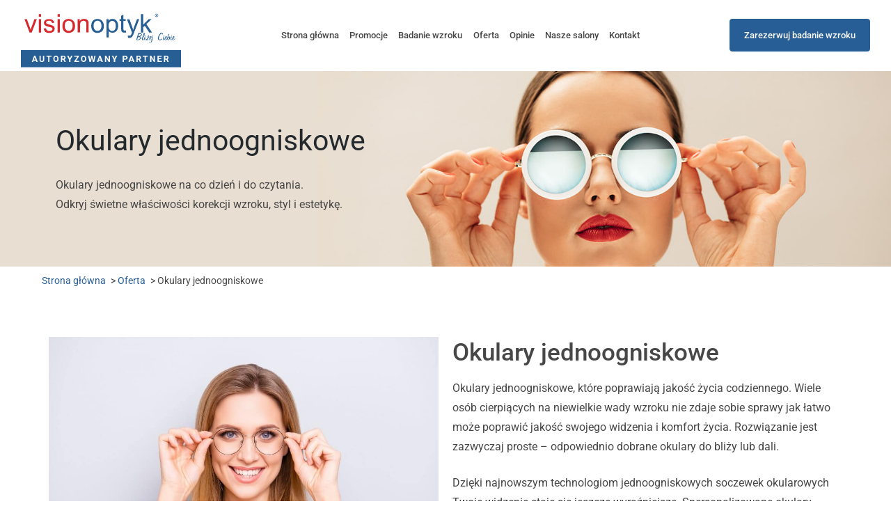

--- FILE ---
content_type: text/html; charset=UTF-8
request_url: https://visionoptyk.pl/oferta/okulary-jednoogniskowe/
body_size: 28489
content:
<!DOCTYPE html><html dir="ltr" lang="pl-PL" prefix="og: https://ogp.me/ns#"><head><meta charset="UTF-8"><meta name="viewport" content="width=device-width, initial-scale=1"><meta http-equiv="X-UA-Compatible" content="IE=edge"> <script>!function (w, d, t) { w.TiktokAnalyticsObject=t;var ttq=w[t]=w[t]||[];ttq.methods=["page","track","identify","instances","debug","on","off","once","ready","alias","group","enableCookie","disableCookie"],ttq.setAndDefer=function(t,e){t[e]=function(){t.push([e].concat(Array.prototype.slice.call(arguments,0)))}};for(var i=0;i<ttq.methods.length;i++)ttq.setAndDefer(ttq,ttq.methods[i]);ttq.instance=function(t){for(var e=ttq._i[t]||[],n=0;n<ttq.methods.length;n++)ttq.setAndDefer(e,ttq.methods[n]);return e},ttq.load=function(e,n){var i="https://analytics.tiktok.com/i18n/pixel/events.js";ttq._i=ttq._i||{},ttq._i[e]=[],ttq._i[e]._u=i,ttq._t=ttq._t||{},ttq._t[e]=+new Date,ttq._o=ttq._o||{},ttq._o[e]=n||{};var o=document.createElement("script");o.type="text/javascript",o.async=!0,o.src=i+"?sdkid="+e+"&lib="+t;var a=document.getElementsByTagName("script")[0];a.parentNode.insertBefore(o,a)}; ttq.load('CP83FTBC77UBS72H2E00'); ttq.page(); }(window, document, 'ttq');</script> <link rel="profile" href="http://gmpg.org/xfn/11"><title>Okulary Jednoogniskowe | Duży Wybór w Salonie VisionOptyk</title><meta name="description" content="Okulary jednoogniskowe na co dzień i do czytania. Sprawdź, czy szkła jednoogniskowe są dla Ciebie. Oferujemy bezpłatne badanie wzroku. Skontaktuj się z nami." /><meta name="robots" content="max-image-preview:large" /><meta name="author" content="vision-adm"/><link rel="canonical" href="https://visionoptyk.pl/oferta/okulary-jednoogniskowe/" /><meta name="generator" content="All in One SEO (AIOSEO) 4.9.3" /><meta property="og:locale" content="pl_PL" /><meta property="og:site_name" content="VisionOptyk" /><meta property="og:type" content="article" /><meta property="og:title" content="Okulary Jednoogniskowe | Duży Wybór w Salonie VisionOptyk" /><meta property="og:description" content="Okulary jednoogniskowe na co dzień i do czytania. Sprawdź, czy szkła jednoogniskowe są dla Ciebie. Oferujemy bezpłatne badanie wzroku. Skontaktuj się z nami." /><meta property="og:url" content="https://visionoptyk.pl/oferta/okulary-jednoogniskowe/" /><meta property="article:published_time" content="2020-07-18T11:38:52+00:00" /><meta property="article:modified_time" content="2022-06-21T18:13:41+00:00" /><meta name="twitter:card" content="summary" /><meta name="twitter:title" content="Okulary Jednoogniskowe | Duży Wybór w Salonie VisionOptyk" /><meta name="twitter:description" content="Okulary jednoogniskowe na co dzień i do czytania. Sprawdź, czy szkła jednoogniskowe są dla Ciebie. Oferujemy bezpłatne badanie wzroku. Skontaktuj się z nami." /> <script type="application/ld+json" class="aioseo-schema">{"@context":"https:\/\/schema.org","@graph":[{"@type":"Article","@id":"https:\/\/visionoptyk.pl\/oferta\/okulary-jednoogniskowe\/#article","name":"Okulary Jednoogniskowe | Du\u017cy Wyb\u00f3r w Salonie VisionOptyk","headline":"Okulary jednoogniskowe","author":{"@id":"https:\/\/visionoptyk.pl\/author\/vision-adm\/#author"},"publisher":{"@id":"https:\/\/visionoptyk.pl\/#organization"},"image":{"@type":"ImageObject","url":"https:\/\/visionoptyk.pl\/wp-content\/uploads\/2020\/07\/Okulary-jednoogniskowe-scaled.jpeg","width":2560,"height":1709,"caption":"Estetyczne, precyzyjne i ultra cienkie okulary jednoogniskowe"},"datePublished":"2020-07-18T13:38:52+02:00","dateModified":"2022-06-21T20:13:41+02:00","inLanguage":"pl-PL","mainEntityOfPage":{"@id":"https:\/\/visionoptyk.pl\/oferta\/okulary-jednoogniskowe\/#webpage"},"isPartOf":{"@id":"https:\/\/visionoptyk.pl\/oferta\/okulary-jednoogniskowe\/#webpage"},"articleSection":"Oferta, Polski"},{"@type":"BreadcrumbList","@id":"https:\/\/visionoptyk.pl\/oferta\/okulary-jednoogniskowe\/#breadcrumblist","itemListElement":[{"@type":"ListItem","@id":"https:\/\/visionoptyk.pl#listItem","position":1,"name":"Home","item":"https:\/\/visionoptyk.pl","nextItem":{"@type":"ListItem","@id":"https:\/\/visionoptyk.pl\/.\/oferta\/#listItem","name":"Oferta"}},{"@type":"ListItem","@id":"https:\/\/visionoptyk.pl\/.\/oferta\/#listItem","position":2,"name":"Oferta","item":"https:\/\/visionoptyk.pl\/.\/oferta\/","nextItem":{"@type":"ListItem","@id":"https:\/\/visionoptyk.pl\/oferta\/okulary-jednoogniskowe\/#listItem","name":"Okulary jednoogniskowe"},"previousItem":{"@type":"ListItem","@id":"https:\/\/visionoptyk.pl#listItem","name":"Home"}},{"@type":"ListItem","@id":"https:\/\/visionoptyk.pl\/oferta\/okulary-jednoogniskowe\/#listItem","position":3,"name":"Okulary jednoogniskowe","previousItem":{"@type":"ListItem","@id":"https:\/\/visionoptyk.pl\/.\/oferta\/#listItem","name":"Oferta"}}]},{"@type":"Organization","@id":"https:\/\/visionoptyk.pl\/#organization","name":"VisionOptyk","description":"Salony optyczne w Pobiedziskach, Rokietnicy, \u015aremie, Wrze\u015bni, \u015arodzie Wielkopolskiej, Swarz\u0119dzu, Gnie\u017anie, Koninie, Suchym Lesie, Mogilnie, Turku.","url":"https:\/\/visionoptyk.pl\/"},{"@type":"Person","@id":"https:\/\/visionoptyk.pl\/author\/vision-adm\/#author","url":"https:\/\/visionoptyk.pl\/author\/vision-adm\/","name":"vision-adm","image":{"@type":"ImageObject","@id":"https:\/\/visionoptyk.pl\/oferta\/okulary-jednoogniskowe\/#authorImage","url":"https:\/\/secure.gravatar.com\/avatar\/da7d2d715c2627f7db9fb5911c87ba2be1e38c64bbe846edf08766baff246e9b?s=96&d=mm&r=g","width":96,"height":96,"caption":"vision-adm"}},{"@type":"WebPage","@id":"https:\/\/visionoptyk.pl\/oferta\/okulary-jednoogniskowe\/#webpage","url":"https:\/\/visionoptyk.pl\/oferta\/okulary-jednoogniskowe\/","name":"Okulary Jednoogniskowe | Du\u017cy Wyb\u00f3r w Salonie VisionOptyk","description":"Okulary jednoogniskowe na co dzie\u0144 i do czytania. Sprawd\u017a, czy szk\u0142a jednoogniskowe s\u0105 dla Ciebie. Oferujemy bezp\u0142atne badanie wzroku. Skontaktuj si\u0119 z nami.","inLanguage":"pl-PL","isPartOf":{"@id":"https:\/\/visionoptyk.pl\/#website"},"breadcrumb":{"@id":"https:\/\/visionoptyk.pl\/oferta\/okulary-jednoogniskowe\/#breadcrumblist"},"author":{"@id":"https:\/\/visionoptyk.pl\/author\/vision-adm\/#author"},"creator":{"@id":"https:\/\/visionoptyk.pl\/author\/vision-adm\/#author"},"image":{"@type":"ImageObject","url":"https:\/\/visionoptyk.pl\/wp-content\/uploads\/2020\/07\/Okulary-jednoogniskowe-scaled.jpeg","@id":"https:\/\/visionoptyk.pl\/oferta\/okulary-jednoogniskowe\/#mainImage","width":2560,"height":1709,"caption":"Estetyczne, precyzyjne i ultra cienkie okulary jednoogniskowe"},"primaryImageOfPage":{"@id":"https:\/\/visionoptyk.pl\/oferta\/okulary-jednoogniskowe\/#mainImage"},"datePublished":"2020-07-18T13:38:52+02:00","dateModified":"2022-06-21T20:13:41+02:00"},{"@type":"WebSite","@id":"https:\/\/visionoptyk.pl\/#website","url":"https:\/\/visionoptyk.pl\/","name":"VisionOptyk","description":"Salony optyczne w Pobiedziskach, Rokietnicy, \u015aremie, Wrze\u015bni, \u015arodzie Wielkopolskiej, Swarz\u0119dzu, Gnie\u017anie, Koninie, Suchym Lesie, Mogilnie, Turku.","inLanguage":"pl-PL","publisher":{"@id":"https:\/\/visionoptyk.pl\/#organization"}}]}</script> <link rel='dns-prefetch' href='//use.fontawesome.com' /><link rel="alternate" type="application/rss+xml" title="VisionOptyk &raquo; Kanał z wpisami" href="https://visionoptyk.pl/feed/" /><link rel="alternate" type="application/rss+xml" title="VisionOptyk &raquo; Kanał z komentarzami" href="https://visionoptyk.pl/comments/feed/" /><link rel="alternate" type="application/rss+xml" title="VisionOptyk &raquo; Okulary jednoogniskowe Kanał z komentarzami" href="https://visionoptyk.pl/oferta/okulary-jednoogniskowe/feed/" /><link rel="alternate" title="oEmbed (JSON)" type="application/json+oembed" href="https://visionoptyk.pl/wp-json/oembed/1.0/embed?url=https%3A%2F%2Fvisionoptyk.pl%2Foferta%2Fokulary-jednoogniskowe%2F&#038;lang=pl" /><link rel="alternate" title="oEmbed (XML)" type="text/xml+oembed" href="https://visionoptyk.pl/wp-json/oembed/1.0/embed?url=https%3A%2F%2Fvisionoptyk.pl%2Foferta%2Fokulary-jednoogniskowe%2F&#038;format=xml&#038;lang=pl" /><meta property="og:image" content="https://visionoptyk.pl/wp-content/uploads/2020/07/Okulary-jednoogniskowe-1024x683.jpeg"/><meta name="twitter:image" content="https://visionoptyk.pl/wp-content/uploads/2020/07/Okulary-jednoogniskowe-1024x683.jpeg"/><style id='wp-img-auto-sizes-contain-inline-css' type='text/css'>img:is([sizes=auto i],[sizes^="auto," i]){contain-intrinsic-size:3000px 1500px}
/*# sourceURL=wp-img-auto-sizes-contain-inline-css */</style><link data-optimized="2" rel="stylesheet" href="https://visionoptyk.pl/wp-content/litespeed/css/f5e74b3b4068a378f51d25c15d140241.css?ver=8b539" /><style id='classic-theme-styles-inline-css' type='text/css'>/**
 * These rules are needed for backwards compatibility.
 * They should match the button element rules in the base theme.json file.
 */
.wp-block-button__link {
	color: #ffffff;
	background-color: #32373c;
	border-radius: 9999px; /* 100% causes an oval, but any explicit but really high value retains the pill shape. */

	/* This needs a low specificity so it won't override the rules from the button element if defined in theme.json. */
	box-shadow: none;
	text-decoration: none;

	/* The extra 2px are added to size solids the same as the outline versions.*/
	padding: calc(0.667em + 2px) calc(1.333em + 2px);

	font-size: 1.125em;
}

.wp-block-file__button {
	background: #32373c;
	color: #ffffff;
	text-decoration: none;
}

/*# sourceURL=/wp-includes/css/classic-themes.css */</style><style id='font-awesome-svg-styles-default-inline-css' type='text/css'>.svg-inline--fa {
  display: inline-block;
  height: 1em;
  overflow: visible;
  vertical-align: -.125em;
}
/*# sourceURL=font-awesome-svg-styles-default-inline-css */</style><style id='font-awesome-svg-styles-inline-css' type='text/css'>.wp-block-font-awesome-icon svg::before,
   .wp-rich-text-font-awesome-icon svg::before {content: unset;}
/*# sourceURL=font-awesome-svg-styles-inline-css */</style><style id='global-styles-inline-css' type='text/css'>:root{--wp--preset--aspect-ratio--square: 1;--wp--preset--aspect-ratio--4-3: 4/3;--wp--preset--aspect-ratio--3-4: 3/4;--wp--preset--aspect-ratio--3-2: 3/2;--wp--preset--aspect-ratio--2-3: 2/3;--wp--preset--aspect-ratio--16-9: 16/9;--wp--preset--aspect-ratio--9-16: 9/16;--wp--preset--color--black: #000000;--wp--preset--color--cyan-bluish-gray: #abb8c3;--wp--preset--color--white: #ffffff;--wp--preset--color--pale-pink: #f78da7;--wp--preset--color--vivid-red: #cf2e2e;--wp--preset--color--luminous-vivid-orange: #ff6900;--wp--preset--color--luminous-vivid-amber: #fcb900;--wp--preset--color--light-green-cyan: #7bdcb5;--wp--preset--color--vivid-green-cyan: #00d084;--wp--preset--color--pale-cyan-blue: #8ed1fc;--wp--preset--color--vivid-cyan-blue: #0693e3;--wp--preset--color--vivid-purple: #9b51e0;--wp--preset--gradient--vivid-cyan-blue-to-vivid-purple: linear-gradient(135deg,rgb(6,147,227) 0%,rgb(155,81,224) 100%);--wp--preset--gradient--light-green-cyan-to-vivid-green-cyan: linear-gradient(135deg,rgb(122,220,180) 0%,rgb(0,208,130) 100%);--wp--preset--gradient--luminous-vivid-amber-to-luminous-vivid-orange: linear-gradient(135deg,rgb(252,185,0) 0%,rgb(255,105,0) 100%);--wp--preset--gradient--luminous-vivid-orange-to-vivid-red: linear-gradient(135deg,rgb(255,105,0) 0%,rgb(207,46,46) 100%);--wp--preset--gradient--very-light-gray-to-cyan-bluish-gray: linear-gradient(135deg,rgb(238,238,238) 0%,rgb(169,184,195) 100%);--wp--preset--gradient--cool-to-warm-spectrum: linear-gradient(135deg,rgb(74,234,220) 0%,rgb(151,120,209) 20%,rgb(207,42,186) 40%,rgb(238,44,130) 60%,rgb(251,105,98) 80%,rgb(254,248,76) 100%);--wp--preset--gradient--blush-light-purple: linear-gradient(135deg,rgb(255,206,236) 0%,rgb(152,150,240) 100%);--wp--preset--gradient--blush-bordeaux: linear-gradient(135deg,rgb(254,205,165) 0%,rgb(254,45,45) 50%,rgb(107,0,62) 100%);--wp--preset--gradient--luminous-dusk: linear-gradient(135deg,rgb(255,203,112) 0%,rgb(199,81,192) 50%,rgb(65,88,208) 100%);--wp--preset--gradient--pale-ocean: linear-gradient(135deg,rgb(255,245,203) 0%,rgb(182,227,212) 50%,rgb(51,167,181) 100%);--wp--preset--gradient--electric-grass: linear-gradient(135deg,rgb(202,248,128) 0%,rgb(113,206,126) 100%);--wp--preset--gradient--midnight: linear-gradient(135deg,rgb(2,3,129) 0%,rgb(40,116,252) 100%);--wp--preset--font-size--small: 13px;--wp--preset--font-size--medium: 20px;--wp--preset--font-size--large: 36px;--wp--preset--font-size--x-large: 42px;--wp--preset--spacing--20: 0.44rem;--wp--preset--spacing--30: 0.67rem;--wp--preset--spacing--40: 1rem;--wp--preset--spacing--50: 1.5rem;--wp--preset--spacing--60: 2.25rem;--wp--preset--spacing--70: 3.38rem;--wp--preset--spacing--80: 5.06rem;--wp--preset--shadow--natural: 6px 6px 9px rgba(0, 0, 0, 0.2);--wp--preset--shadow--deep: 12px 12px 50px rgba(0, 0, 0, 0.4);--wp--preset--shadow--sharp: 6px 6px 0px rgba(0, 0, 0, 0.2);--wp--preset--shadow--outlined: 6px 6px 0px -3px rgb(255, 255, 255), 6px 6px rgb(0, 0, 0);--wp--preset--shadow--crisp: 6px 6px 0px rgb(0, 0, 0);}:where(.is-layout-flex){gap: 0.5em;}:where(.is-layout-grid){gap: 0.5em;}body .is-layout-flex{display: flex;}.is-layout-flex{flex-wrap: wrap;align-items: center;}.is-layout-flex > :is(*, div){margin: 0;}body .is-layout-grid{display: grid;}.is-layout-grid > :is(*, div){margin: 0;}:where(.wp-block-columns.is-layout-flex){gap: 2em;}:where(.wp-block-columns.is-layout-grid){gap: 2em;}:where(.wp-block-post-template.is-layout-flex){gap: 1.25em;}:where(.wp-block-post-template.is-layout-grid){gap: 1.25em;}.has-black-color{color: var(--wp--preset--color--black) !important;}.has-cyan-bluish-gray-color{color: var(--wp--preset--color--cyan-bluish-gray) !important;}.has-white-color{color: var(--wp--preset--color--white) !important;}.has-pale-pink-color{color: var(--wp--preset--color--pale-pink) !important;}.has-vivid-red-color{color: var(--wp--preset--color--vivid-red) !important;}.has-luminous-vivid-orange-color{color: var(--wp--preset--color--luminous-vivid-orange) !important;}.has-luminous-vivid-amber-color{color: var(--wp--preset--color--luminous-vivid-amber) !important;}.has-light-green-cyan-color{color: var(--wp--preset--color--light-green-cyan) !important;}.has-vivid-green-cyan-color{color: var(--wp--preset--color--vivid-green-cyan) !important;}.has-pale-cyan-blue-color{color: var(--wp--preset--color--pale-cyan-blue) !important;}.has-vivid-cyan-blue-color{color: var(--wp--preset--color--vivid-cyan-blue) !important;}.has-vivid-purple-color{color: var(--wp--preset--color--vivid-purple) !important;}.has-black-background-color{background-color: var(--wp--preset--color--black) !important;}.has-cyan-bluish-gray-background-color{background-color: var(--wp--preset--color--cyan-bluish-gray) !important;}.has-white-background-color{background-color: var(--wp--preset--color--white) !important;}.has-pale-pink-background-color{background-color: var(--wp--preset--color--pale-pink) !important;}.has-vivid-red-background-color{background-color: var(--wp--preset--color--vivid-red) !important;}.has-luminous-vivid-orange-background-color{background-color: var(--wp--preset--color--luminous-vivid-orange) !important;}.has-luminous-vivid-amber-background-color{background-color: var(--wp--preset--color--luminous-vivid-amber) !important;}.has-light-green-cyan-background-color{background-color: var(--wp--preset--color--light-green-cyan) !important;}.has-vivid-green-cyan-background-color{background-color: var(--wp--preset--color--vivid-green-cyan) !important;}.has-pale-cyan-blue-background-color{background-color: var(--wp--preset--color--pale-cyan-blue) !important;}.has-vivid-cyan-blue-background-color{background-color: var(--wp--preset--color--vivid-cyan-blue) !important;}.has-vivid-purple-background-color{background-color: var(--wp--preset--color--vivid-purple) !important;}.has-black-border-color{border-color: var(--wp--preset--color--black) !important;}.has-cyan-bluish-gray-border-color{border-color: var(--wp--preset--color--cyan-bluish-gray) !important;}.has-white-border-color{border-color: var(--wp--preset--color--white) !important;}.has-pale-pink-border-color{border-color: var(--wp--preset--color--pale-pink) !important;}.has-vivid-red-border-color{border-color: var(--wp--preset--color--vivid-red) !important;}.has-luminous-vivid-orange-border-color{border-color: var(--wp--preset--color--luminous-vivid-orange) !important;}.has-luminous-vivid-amber-border-color{border-color: var(--wp--preset--color--luminous-vivid-amber) !important;}.has-light-green-cyan-border-color{border-color: var(--wp--preset--color--light-green-cyan) !important;}.has-vivid-green-cyan-border-color{border-color: var(--wp--preset--color--vivid-green-cyan) !important;}.has-pale-cyan-blue-border-color{border-color: var(--wp--preset--color--pale-cyan-blue) !important;}.has-vivid-cyan-blue-border-color{border-color: var(--wp--preset--color--vivid-cyan-blue) !important;}.has-vivid-purple-border-color{border-color: var(--wp--preset--color--vivid-purple) !important;}.has-vivid-cyan-blue-to-vivid-purple-gradient-background{background: var(--wp--preset--gradient--vivid-cyan-blue-to-vivid-purple) !important;}.has-light-green-cyan-to-vivid-green-cyan-gradient-background{background: var(--wp--preset--gradient--light-green-cyan-to-vivid-green-cyan) !important;}.has-luminous-vivid-amber-to-luminous-vivid-orange-gradient-background{background: var(--wp--preset--gradient--luminous-vivid-amber-to-luminous-vivid-orange) !important;}.has-luminous-vivid-orange-to-vivid-red-gradient-background{background: var(--wp--preset--gradient--luminous-vivid-orange-to-vivid-red) !important;}.has-very-light-gray-to-cyan-bluish-gray-gradient-background{background: var(--wp--preset--gradient--very-light-gray-to-cyan-bluish-gray) !important;}.has-cool-to-warm-spectrum-gradient-background{background: var(--wp--preset--gradient--cool-to-warm-spectrum) !important;}.has-blush-light-purple-gradient-background{background: var(--wp--preset--gradient--blush-light-purple) !important;}.has-blush-bordeaux-gradient-background{background: var(--wp--preset--gradient--blush-bordeaux) !important;}.has-luminous-dusk-gradient-background{background: var(--wp--preset--gradient--luminous-dusk) !important;}.has-pale-ocean-gradient-background{background: var(--wp--preset--gradient--pale-ocean) !important;}.has-electric-grass-gradient-background{background: var(--wp--preset--gradient--electric-grass) !important;}.has-midnight-gradient-background{background: var(--wp--preset--gradient--midnight) !important;}.has-small-font-size{font-size: var(--wp--preset--font-size--small) !important;}.has-medium-font-size{font-size: var(--wp--preset--font-size--medium) !important;}.has-large-font-size{font-size: var(--wp--preset--font-size--large) !important;}.has-x-large-font-size{font-size: var(--wp--preset--font-size--x-large) !important;}
:where(.wp-block-post-template.is-layout-flex){gap: 1.25em;}:where(.wp-block-post-template.is-layout-grid){gap: 1.25em;}
:where(.wp-block-term-template.is-layout-flex){gap: 1.25em;}:where(.wp-block-term-template.is-layout-grid){gap: 1.25em;}
:where(.wp-block-columns.is-layout-flex){gap: 2em;}:where(.wp-block-columns.is-layout-grid){gap: 2em;}
:root :where(.wp-block-pullquote){font-size: 1.5em;line-height: 1.6;}
/*# sourceURL=global-styles-inline-css */</style><link rel='stylesheet' id='font-awesome-official-css' href='https://use.fontawesome.com/releases/v6.6.0/css/all.css' type='text/css' media='all' integrity="sha384-h/hnnw1Bi4nbpD6kE7nYfCXzovi622sY5WBxww8ARKwpdLj5kUWjRuyiXaD1U2JT" crossorigin="anonymous" /><link rel='stylesheet' id='font-awesome-official-v4shim-css' href='https://use.fontawesome.com/releases/v6.6.0/css/v4-shims.css' type='text/css' media='all' integrity="sha384-Heamg4F/EELwbmnBJapxaWTkcdX/DCrJpYgSshI5BkI7xghn3RvDcpG+1xUJt/7K" crossorigin="anonymous" /> <script type="text/javascript" src="https://visionoptyk.pl/wp-includes/js/jquery/jquery.js?ver=3.7.1" id="jquery-core-js"></script> <script type="text/javascript" src="https://visionoptyk.pl/wp-includes/js/jquery/jquery-migrate.js?ver=3.4.1" id="jquery-migrate-js"></script> <link rel="https://api.w.org/" href="https://visionoptyk.pl/wp-json/" /><link rel="alternate" title="JSON" type="application/json" href="https://visionoptyk.pl/wp-json/wp/v2/posts/1958" /><link rel="EditURI" type="application/rsd+xml" title="RSD" href="https://visionoptyk.pl/xmlrpc.php?rsd" /><link rel='shortlink' href='https://visionoptyk.pl/?p=1958' /><meta name="cdp-version" content="1.5.0" /><link rel="pingback" href="https://visionoptyk.pl/xmlrpc.php"><meta name="generator" content="Elementor 3.34.2; features: additional_custom_breakpoints; settings: css_print_method-external, google_font-enabled, font_display-auto">
 <script>(function(w,d,s,l,i){w[l]=w[l]||[];w[l].push({'gtm.start':
new Date().getTime(),event:'gtm.js'});var f=d.getElementsByTagName(s)[0],
j=d.createElement(s),dl=l!='dataLayer'?'&l='+l:'';j.async=true;j.src=
'https://www.googletagmanager.com/gtm.js?id='+i+dl;f.parentNode.insertBefore(j,f);
})(window,document,'script','dataLayer','GTM-M3GSZBD');</script> <style type="text/css">.recentcomments a{display:inline !important;padding:0 !important;margin:0 !important;}</style><style>.e-con.e-parent:nth-of-type(n+4):not(.e-lazyloaded):not(.e-no-lazyload),
				.e-con.e-parent:nth-of-type(n+4):not(.e-lazyloaded):not(.e-no-lazyload) * {
					background-image: none !important;
				}
				@media screen and (max-height: 1024px) {
					.e-con.e-parent:nth-of-type(n+3):not(.e-lazyloaded):not(.e-no-lazyload),
					.e-con.e-parent:nth-of-type(n+3):not(.e-lazyloaded):not(.e-no-lazyload) * {
						background-image: none !important;
					}
				}
				@media screen and (max-height: 640px) {
					.e-con.e-parent:nth-of-type(n+2):not(.e-lazyloaded):not(.e-no-lazyload),
					.e-con.e-parent:nth-of-type(n+2):not(.e-lazyloaded):not(.e-no-lazyload) * {
						background-image: none !important;
					}
				}</style><link rel="icon" href="https://visionoptyk.pl/wp-content/uploads/2019/11/oksy-150x150.jpg" sizes="32x32" /><link rel="icon" href="https://visionoptyk.pl/wp-content/uploads/2019/11/oksy-258x258.jpg" sizes="192x192" /><link rel="apple-touch-icon" href="https://visionoptyk.pl/wp-content/uploads/2019/11/oksy-258x258.jpg" /><meta name="msapplication-TileImage" content="https://visionoptyk.pl/wp-content/uploads/2019/11/oksy.jpg" /><style type="text/css" id="wp-custom-css">@media only screen and (min-width: 1000px) {
	.mobile-item {
	display:none !important;

}
	
	.salon-filter-container{
		display:none;
	}
}


b,strong{font-weight:bolder!important}
.bookero-plugin-header{color:#474747!important;padding:0!important;border:none!important;background:transparent!important;margin-bottom:0!important;font-weight:bold!important;font-size:2rem!important;}

.okulista_button button {
	background-color:#275E95;
	color:#fff;
	border-width:1px;
	border-color:#275E95;
	padding:15px 30px;
	transition:300ms ease;
	margin-bottom:20px;
}

.okulista_button button:hover {
	background-color:#fff;
	color:#275E95;
	padding:15px 30px;
}

.okulista_content_row {
	margin-top:40px;
	margin-bottom:40px;
}

.okulista_content_row .col-sm-6{
	display:flex;
	vertical-align:middle;
	align-content: center;
    align-items: center;
}

.okulista_info .icon {
	color:#275E95;
	font-size:20px;
}



.optometrysta_button button {
	background-color:#275E95;
	color:#fff;
	border-width:1px;
	border-color:#275E95;
	padding:15px 30px;
	transition:300ms ease;
	margin-bottom:20px;
	margin-top:10px;
}

.optometrysta_button button:hover {
	background-color:#fff;
	color:#275E95;
	padding:15px 30px;
}

.optometrysta_content_row {
	margin-top:40px;
	margin-bottom:40px;
}

.optometrysta_content_row .col-sm-6{
	display:flex;
	vertical-align:middle;
	align-content: center;
    align-items: center;
}

.optometrysta_info .icon {
	color:#275E95;
	font-size:20px;
}

#post-839 h3 {
	text-transform: uppercase;
}


.bookero-plugin-footer{
display:none!important;
}
.post-type-archive-kariera .breadcrumbs,
.post-type-archive-kariera #page-banner:first-of-type,
.category-31 #page-banner,
.group-blog .container-promocje,
.category-30 #page-banner{
	display:none;
}

#reviews-aggregated .col-md-4:nth-child(n+10) {
    display:none;
}

@media only screen and (max-width: 768px) {
	
	#page-1924 .specialoffers-single-row:nth-child(1){
		margin-top:0px;
	}
#reviews-aggregated .single-review {
		padding:40px;
	}
}

.post-type-archive-opinie #page-banner+.container,
.post-type-archive-opinie #page-banner{
	display:none !important;
}

.post-type-archive-opinie #page-banner.opinie-banner,
.post-type-archive-opinie #page-banner+.container-opinie{
	display:block !important;
}

.review-locations-list .ui-state-active a{
	font-weight:800 !important;
	font-size:25px;
}

.post-type-archive-opinie #review-location {
	max-width:880px;
	margin:auto;
}

.post-type-archive-opinie #tabs{
	    width: 100%;
    max-width: 880px;
    display: flex;
    margin: 0 auto;
    border: 1px solid #d6d6d6;
    margin-bottom: 100px;
    padding: 45px 45px 45px 90px;
}

.review-locations-archive a{
	color:#275E95;
	font-size:26px;
	font-weight:500;
}

.review-locations-archive li{
	list-style-type: none;
	display:none;
}

.review-locations-archive ul {
	padding-left:0px;
}


.review-locations-archive h2{
	padding-bottom:0px;
}

.review-social-archive > div{
	display:none;
}

@media only screen and (max-width: 768px) {
	.review-locations-archive li{
		text-align:center !important;
		margin:auto;
	}
	
	.post-type-archive-opinie #tabs{
		padding:20px;
	}
	
	.banner-text-single {
		display:none;
	}
	#page-banner{
		margin-top:0px !important;
		padding:15px !important;
	}
	
	.page-template-rezerwacja-mobile-template #page-banner:after{
		background:#ffffff00 !important;
	}
	
	#page-banner .page-banner-text{
		padding:10px;
		background: #ffffffb0;
		z-index: 1;
        display: flex !important;
        flex-direction: column !important;
        justify-content: center !important;
        align-items: center !important;
        margin-top: 0 !important;
        background: #ffffff9e;
        padding: 20px !important;
		position:static !important;
		transform:none !important;
	}
	
	.location-list{
		padding-left:0px !important;
	}
}

.category-30 .breadcrumbs,
.category-31 .breadcrumbs{
	margin-top:70px;
}

#reviews-carousel .owl-nav, #reviews-carousel  .owl-nav {
    top: 30%;
    transform: unset;
    width: calc(100% + 60px);
    left: -30px;
	margin-top: 10px;
    position: absolute;
}

#reviews-carousel .owl-carousel .owl-nav button.owl-prev {
	    left: 0;
	    position: absolute;
    font-size: 60px;
    height: 60px;
    top: -60px;
}

#reviews-carousel .owl-carousel .owl-nav button.owl-next {
	    right: 0px;
	    position: absolute;
    font-size: 60px;
    height: 60px;
    top: -60px;
}

#reviews-carousel button:hover{
	background-color:#fff;
	color:#000;
}

.popup-map-button {
	padding:3px 15px;
	border-style:solid;
	border-width:1px;
	border-radius:3px;
	border-color:#275E95;
	color:#275E95 !important;
	font-size:13px;
	transition:300ms ease;
}

.popup-map-button:hover {
	text-decoration:none;
	background-color:#275E95;
	color:#fff !important;
}

.gm-ui-hover-effect {
	height:27px !important;
}

.grecaptcha-badge{
	display:none !important;
}

.pin-label{
	background-color:#1a76d1;
	color:#fff !important;
	padding:2px 7px;
	border-radius:5px;
}



#map {
	height:100%;
	width:100%;
}

@media only screen and (max-width: 768px) {
	#sbi_images .sbi_item {
	width:100% !important;
		height:100% !important;
}
	
	#sbi_images a{
		height:300px !important;
	}
	
	.btn-booking {
		z-index:2 !important;
	}
	
	.owl-carousel {
		z-index:0;
	}
}

.sale-form label {
	width:50% !important;
	padding:10px;
	font-weight:600;
}

.sale-form label:last-child,
.sale-form .wpcf7-form-control-wrap{
	width:100% !important;

}

.sale-form {
	max-width:600px;
}

.sale-form .wpcf7-submit{
	margin:auto;
	background: #275E95;
}


.sale-form .wpcf7-submit:hover{
	background: #fff;
	color:#275E95;
}


.sale-form h2{
	text-align:center;
	margin:auto;
	padding-bottom:40px;
}

@media only screen and (max-width: 1000px) {
	.menu-item {
		border-style:solid;
		border-width: 0px 0px 1px 0px;
		border-color:#3f3f3f22;
	}
	.menu-item a{
		margin-bottom:0px !important;
		font-size:20px !important;
	}
	
	#masthead .container{
		padding:0px !important;
	}
	
	#top-vo-info {
		display:none;
	}
	
	#masthead .navbar-nav > li.current_page_item:after, #masthead .navbar-nav > li:hover:after {
        width: 00%;
        max-width: 100%;
		background:#275E95;
    }
	.menu-social-menu-container ul li a {
		font-size:0px !important;
	}
	.elementor-widget-container li{
	text-align:left;
}
	
	.read-more{
		padding: 16px 25px !important;
		width:auto !important;
		background-color:#275E95;
		border-radius:5px;
		color:#fff !important;
		transition:300ms ease;
		border-style:solid;
		border-width:1px;
		border-color:#275E95;
		font-size:13px !important;
		line-height:1;
	}
	
	
	.read-more:hover{
		color:#275E95 !important;
		background-color:#fff;
		text-decoration:none;
	}
	
	.read-more:after{
		display:none;
		
	}
	
	#sb_instagram{
		margin-top:20px;
	}
	
	.mobile-item{
		display:flex !important;
			position:static;
		height:400px;
	}
	#slider{
		display:none;
	}
	
	.mobile-item img{
		    position: absolute;
 
    width: 100%;
    height: 400px;
    object-fit: cover;
    z-index: -1;
		
}
	}
	
	.mobile-item .content{
		    position: absolute;
    max-width: 676px;
    width: 100%;
	padding-top:10%;

    padding-left: 40px;
		max-width:60%;
	}

	.mobile-item .item-inner{
	height:400px !important;
}

.breadcrumbs div{
	text-align:left !important;
}

.salon-filter-container {
	text-align:center;
	margin-bottom:15px;
}

@media only screen and (min-width: 769px) {
	
	.desktop-hidden{
		display:none !important;
	}
	
	.group-blog .entry-title{
	font-size:41px;
}
}


@media only screen and (max-width: 768px) {
	
	.desktop-hidden{
		display:none !important;
	}
	
	.review-locations-list select{
		margin-top:10px;
		margin-bottom:10px;
		width:100%;
		padding:10px;
		
	}
	
	.single-salony .salon-image{
		display:none;
	}
	
	.single-salony #promocje-carousel .justify-content-center,
	.single-salony #other-locations{
		margin-top:0px !important;
	}
	
	.single-salony #about-location{
		margin-bottom:20px;
	}
	.single-salony #page-banner .page-banner-text{
		padding-bottom:5px !important;
	}
	
	.single-salony #location-details,
	.single-salony  #reviews{
		margin-top:0px !important;
	}
	
	.single-salony #page-banner{
		padding-bottom:0px !important;
		margin-bottom:0px;
	}
	
	#about-location{
		margin-top:15px !important;
	}
	
	.page-id-830 #page-banner{
		margin-bottom:0px;
	}
	
	.page-id-830 #page-banner .wow {
		padding-bottom:0px;
	}
	
	#promocje-carousel .btn-blue{
		display:none;
	}
	
	#promocje-carousel{
		margin-bottom:0px;
	}
	
	.page-id-839 .section-title{
		margin-bottom:10px;
	}
	
	.page-id-839 .salon-image{
		padding-bottom:0px !important;
	}
	
	.page-id-839 .single-salon {
		margin-bottom:30px;
	}
	
	.page-id-839 #page-banner{
		margin-bottom:0px;
	}
	
	.page-id-839 #content{
		padding-top:0px
	}
	
	.mobile-item img{
	 object-position: 58% 100%;
	}
	
	.salon-image {
		padding-bottom:30px !important;
	}
	
	#location-map {
		margin-top:40px;
	}
	
	#location-details #gallery-owl{
		margin-top:30px;
	}
	
	#location-map .mb-3{
		height:auto !important;
		margin-top:20px;
	}
	
	.single-salon .fab {
		margin-left:10px;
		margin-right:10px;
	}
	
	.single-salon .attachment-post-thumbnail{
		max-height:193px;
		object-fit:cover;
	}
	
	.widget_nav_menu .read-more {
		background-color:#fff;
		color:#275E95 !important;
		padding:0px !important;
		border-width:0;
		font-size:16px !important;
	}

	.single-post .breadcrumbs-item a:after{
		content: "" !important;
	}
	
	.single-post .breadcrumbs-item a{
		font-size:14px;
	}
	    .single-post .breadcrumbs-item:first-child {
        font-size: 14px;
    }
	
	.single-post .breadcrumbs-item .breadcrumbs-item a:after {
		content: "\f015" !important;
	}
	
	.single-post .breadcrumbs-item .breadcrumbs-item a{
		font-size:0;
	}
}


.page-id-10786 #page-banner {
	display:none;
}

#post-10786 li:before{
	left:0;
}

.single-salony #about-location h2 .icon, .page-template-salony-template .single-salon h2 .icon {
	font-size: 25px ;
    color: #275E95;
    margin-right: 10px;
}

.single-salony #about-location h2{
		font-size: 25px ;
}

.badanie-wzroku-template-default .main-banner,
.okulisci-template-default .main-banner,
.optometrysta-template-default .main-banner{
	display:none;
}</style> <script>!function(f,b,e,v,n,t,s)
	{if(f.fbq)return;n=f.fbq=function(){n.callMethod?
	n.callMethod.apply(n,arguments):n.queue.push(arguments)};
	if(!f._fbq)f._fbq=n;n.push=n;n.loaded=!0;n.version='2.0';
	n.queue=[];t=b.createElement(e);t.async=!0;
	t.src=v;s=b.getElementsByTagName(e)[0];
	s.parentNode.insertBefore(t,s)}(window,document,'script',
	'https://connect.facebook.net/en_US/fbevents.js');
	 fbq('init', '2487240338184118'); 
	 fbq('track', 'PageView');</script> <noscript>
<img height="1" width="1"
src="https://www.facebook.com/tr?id=2487240338184118&ev=PageView
&noscript=1"/>
</noscript><meta name="facebook-domain-verification" content="09qzzm2kq0z4r09xcfd0khizkkct2v" />
 <script async src="https://www.googletagmanager.com/gtag/js?id=UA-62068044-30"></script> <script>window.dataLayer = window.dataLayer || [];
	  function gtag(){dataLayer.push(arguments);}
	  gtag('js', new Date());
	  gtag('config', 'UA-62068044-30');</script>  <script async src="https://www.googletagmanager.com/gtag/js?id=G-DM7M38EKJT"></script> <script>window.dataLayer = window.dataLayer || [];
  function gtag(){dataLayer.push(arguments);}
  gtag('js', new Date());

  gtag('config', 'G-DM7M38EKJT');</script> <script>gtag('config', 'AW-576848285/vaSOCOr3tOEBEJ2DiJMC', {
    'phone_conversion_number': '+48696616516',
     'phone_conversion_number': '+48696696332',
      'phone_conversion_number': '+48696770330',
       'phone_conversion_number': '+48696502602'
  });</script> </head><body class="wp-singular post-template-default single single-post postid-1958 single-format-standard wp-theme-vo lang-pl_PL group-blog elementor-default elementor-kit-1583 elementor-page elementor-page-1958"><div id="page" class="site"><a class="skip-link screen-reader-text" href="#content">Skip to content</a><header id="masthead" class="site-header navbar-light" role="banner"><div class="container"><nav class="navbar navbar-expand-xl p-0"><div class="navbar-brand">
<a href="https://visionoptyk.pl/">
<noscript><img src="https://visionoptyk.pl/wp-content/uploads/2021/03/visionoptyk_ap.svg" alt="VisionOptyk"></noscript><img class="lazyload" src='data:image/svg+xml,%3Csvg%20xmlns=%22http://www.w3.org/2000/svg%22%20viewBox=%220%200%20210%20140%22%3E%3C/svg%3E' data-src="https://visionoptyk.pl/wp-content/uploads/2021/03/visionoptyk_ap.svg" alt="VisionOptyk">
</a></div>
<button class="navbar-toggler" type="button" data-toggle="collapse" data-target="#main-nav" aria-controls="" aria-expanded="false" aria-label="Toggle navigation">
<span class="navbar-toggler-icon"></span>
</button><div id="main-nav" class="collapse navbar-collapse justify-content-center"><ul id="menu-main-menu" class="navbar-nav"><li itemscope="itemscope" itemtype="https://www.schema.org/SiteNavigationElement" id="menu-item-340" class="menu-item menu-item-type-post_type menu-item-object-page menu-item-home menu-item-340 nav-item"><a title="Strona główna" href="https://visionoptyk.pl/" class="nav-link" data-ps2id-api="true">Strona główna</a></li><li itemscope="itemscope" itemtype="https://www.schema.org/SiteNavigationElement" id="menu-item-6301" class="menu-item menu-item-type-post_type_archive menu-item-object-promocje menu-item-6301 nav-item"><a title="Promocje" href="https://visionoptyk.pl/promocje/" class="nav-link" data-ps2id-api="true">Promocje</a></li><li itemscope="itemscope" itemtype="https://www.schema.org/SiteNavigationElement" id="menu-item-1369" class="menu-item menu-item-type-post_type menu-item-object-page menu-item-1369 nav-item"><a title="Badanie wzroku" href="https://visionoptyk.pl/rezerwacja/" class="nav-link" data-ps2id-api="true">Badanie wzroku</a></li><li itemscope="itemscope" itemtype="https://www.schema.org/SiteNavigationElement" id="menu-item-2059" class="menu-item menu-item-type-taxonomy menu-item-object-category current-post-ancestor current-menu-parent current-post-parent active menu-item-2059 nav-item"><a title="Oferta" href="https://visionoptyk.pl/./oferta/" class="nav-link" data-ps2id-api="true">Oferta</a></li><li itemscope="itemscope" itemtype="https://www.schema.org/SiteNavigationElement" id="menu-item-1249" class="menu-item menu-item-type-post_type menu-item-object-page menu-item-1249 nav-item"><a title="Opinie" href="https://visionoptyk.pl/opinie/" class="nav-link" data-ps2id-api="true">Opinie</a></li><li itemscope="itemscope" itemtype="https://www.schema.org/SiteNavigationElement" id="menu-item-1857" class="menu-item menu-item-type-post_type menu-item-object-page menu-item-1857 nav-item"><a title="Nasze salony" href="https://visionoptyk.pl/salony/" class="nav-link" data-ps2id-api="true">Nasze salony</a></li><li itemscope="itemscope" itemtype="https://www.schema.org/SiteNavigationElement" id="menu-item-1862" class="menu-item menu-item-type-post_type menu-item-object-page menu-item-1862 nav-item"><a title="Kontakt" href="https://visionoptyk.pl/salony/" class="nav-link" data-ps2id-api="true">Kontakt</a></li></ul></div>                                <a class="btn" onclick="gtag('event', 'click', {'click_category': 'przycisk', 'event_label': 'przejście do rezerwacji'});"  href="http://visionoptyk.pl/rezerwacja/">Zarezerwuj badanie wzroku</a></nav></div></header><div id="page-banner" class="container-fluid main-banner">
<noscript><img src="https://visionoptyk.pl/wp-content/uploads/2020/07/slider-oferta.jpg" alt="salon optyczny oferta cat" /></noscript><img class="lazyload" src='data:image/svg+xml,%3Csvg%20xmlns=%22http://www.w3.org/2000/svg%22%20viewBox=%220%200%20210%20140%22%3E%3C/svg%3E' data-src="https://visionoptyk.pl/wp-content/uploads/2020/07/slider-oferta.jpg" alt="salon optyczny oferta cat" /><div class="page-banner-text"><h1 class="entry-title wow fadeIn" data-wow-duration="1s">Okulary jednoogniskowe</h1><p class=" wow fadeIn" data-wow-duration="0.5s" data-wow-delay="1s">
Okulary jednoogniskowe na co dzień i do czytania.<br />
Odkryj świetne właściwości korekcji wzroku, styl i estetykę.</p></div></div><div class="container"><div class="breadcrumbs row wow fadeIn" data-wow-duration="1s"><div class="col-md-12">
<span class="breadcrumbs-item">
<span class="breadcrumbs-item">
<a href="https://visionoptyk.pl/">Strona główna</a>
</span> >
<a href="https://visionoptyk.pl/./oferta/">Oferta</a>                        </span> >
<span class="breadcrumbs-item">Okulary jednoogniskowe</span></span></div></div></div><div id="content" class="site-content"><div class="container"><div class="row"><section id="primary" class="content-area col-sm-12"><main id="main" class="site-main" role="main"><article id="post-1958" class="post-1958 post type-post status-publish format-standard has-post-thumbnail hentry category-oferta"><div class="entry-content"><div data-elementor-type="wp-post" data-elementor-id="1958" class="elementor elementor-1958" data-elementor-post-type="post"><section class="elementor-section elementor-top-section elementor-element elementor-element-cdd7683 elementor-section-boxed elementor-section-height-default elementor-section-height-default" data-id="cdd7683" data-element_type="section"><div class="elementor-container elementor-column-gap-default"><div class="elementor-column elementor-col-100 elementor-top-column elementor-element elementor-element-a8a67e6" data-id="a8a67e6" data-element_type="column"><div class="elementor-widget-wrap elementor-element-populated"><section class="elementor-section elementor-inner-section elementor-element elementor-element-83eec19 elementor-section-boxed elementor-section-height-default elementor-section-height-default" data-id="83eec19" data-element_type="section"><div class="elementor-container elementor-column-gap-default"><div class="elementor-column elementor-col-50 elementor-inner-column elementor-element elementor-element-32ef666" data-id="32ef666" data-element_type="column"><div class="elementor-widget-wrap elementor-element-populated"><div class="elementor-element elementor-element-603e438 elementor-widget elementor-widget-image" data-id="603e438" data-element_type="widget" data-widget_type="image.default"><div class="elementor-widget-container">
<img data-lazyloaded="1" src="[data-uri]" fetchpriority="high" decoding="async" width="1024" height="683" data-src="https://visionoptyk.pl/wp-content/uploads/2020/07/Okulary-jednoogniskowe-1024x683.jpeg" class="attachment-large size-large wp-image-5986" alt="Precyzyjne i cienkie okulary jednoogniskowe" data-srcset="https://visionoptyk.pl/wp-content/uploads/2020/07/Okulary-jednoogniskowe-1024x683.jpeg 1024w, https://visionoptyk.pl/wp-content/uploads/2020/07/Okulary-jednoogniskowe-300x200.jpeg 300w, https://visionoptyk.pl/wp-content/uploads/2020/07/Okulary-jednoogniskowe-768x513.jpeg 768w, https://visionoptyk.pl/wp-content/uploads/2020/07/Okulary-jednoogniskowe-1536x1025.jpeg 1536w, https://visionoptyk.pl/wp-content/uploads/2020/07/Okulary-jednoogniskowe-2048x1367.jpeg 2048w, https://visionoptyk.pl/wp-content/uploads/2020/07/Okulary-jednoogniskowe-258x172.jpeg 258w" data-sizes="(max-width: 1024px) 100vw, 1024px" /><noscript><img fetchpriority="high" decoding="async" width="1024" height="683" src="https://visionoptyk.pl/wp-content/uploads/2020/07/Okulary-jednoogniskowe-1024x683.jpeg" class="attachment-large size-large wp-image-5986" alt="Precyzyjne i cienkie okulary jednoogniskowe" srcset="https://visionoptyk.pl/wp-content/uploads/2020/07/Okulary-jednoogniskowe-1024x683.jpeg 1024w, https://visionoptyk.pl/wp-content/uploads/2020/07/Okulary-jednoogniskowe-300x200.jpeg 300w, https://visionoptyk.pl/wp-content/uploads/2020/07/Okulary-jednoogniskowe-768x513.jpeg 768w, https://visionoptyk.pl/wp-content/uploads/2020/07/Okulary-jednoogniskowe-1536x1025.jpeg 1536w, https://visionoptyk.pl/wp-content/uploads/2020/07/Okulary-jednoogniskowe-2048x1367.jpeg 2048w, https://visionoptyk.pl/wp-content/uploads/2020/07/Okulary-jednoogniskowe-258x172.jpeg 258w" sizes="(max-width: 1024px) 100vw, 1024px" /></noscript></div></div></div></div><div class="elementor-column elementor-col-50 elementor-inner-column elementor-element elementor-element-6b264d1" data-id="6b264d1" data-element_type="column"><div class="elementor-widget-wrap elementor-element-populated"><div class="elementor-element elementor-element-eb73d9a elementor-widget elementor-widget-heading" data-id="eb73d9a" data-element_type="widget" data-widget_type="heading.default"><div class="elementor-widget-container"><h2 class="elementor-heading-title elementor-size-default">Okulary jednoogniskowe</h2></div></div><div class="elementor-element elementor-element-3a06c64 elementor-widget elementor-widget-text-editor" data-id="3a06c64" data-element_type="widget" data-widget_type="text-editor.default"><div class="elementor-widget-container"><p>Okulary jednoogniskowe, które poprawiają jakość życia codziennego. Wiele osób cierpiących na niewielkie wady wzroku nie zdaje sobie sprawy jak łatwo może poprawić jakość swojego widzenia i komfort życia. Rozwiązanie jest zazwyczaj proste &#8211; odpowiednio dobrane okulary do bliży lub dali.</p><p>Dzięki najnowszym technologiom jednoogniskowych soczewek okularowych Twoje widzenie staje się jeszcze wyraźniejsze. Spersonalizowane okulary pomogą Ci zobaczyć więcej, zyskasz pewność, styl i podkreślisz swoje atuty.</p><p>Precyzja nawet w najdrobniejszych szczegółach. Czuj się pewnie, wyglądaj pięknie. Odkryj najwyższą jakość soczewek jednoogniskowych w codziennym użytkowaniu. </p></div></div><div class="elementor-element elementor-element-3c3d2fb elementor-align-center elementor-mobile-align-center elementor-widget elementor-widget-button" data-id="3c3d2fb" data-element_type="widget" data-widget_type="button.default"><div class="elementor-widget-container"><div class="elementor-button-wrapper">
<a class="elementor-button elementor-button-link elementor-size-md" href="https://visionoptyk.pl/nasze-salony/">
<span class="elementor-button-content-wrapper">
<span class="elementor-button-icon">
<i aria-hidden="true" class="fas fa-angle-double-right"></i>			</span>
<span class="elementor-button-text">Skontaktuj się z nami</span>
</span>
</a></div></div></div></div></div></div></section></div></div></div></section><section class="elementor-section elementor-top-section elementor-element elementor-element-0909dc7 elementor-section-content-middle elementor-reverse-mobile elementor-section-boxed elementor-section-height-default elementor-section-height-default" data-id="0909dc7" data-element_type="section"><div class="elementor-container elementor-column-gap-default"><div class="elementor-column elementor-col-50 elementor-top-column elementor-element elementor-element-3b50783" data-id="3b50783" data-element_type="column"><div class="elementor-widget-wrap elementor-element-populated"><div class="elementor-element elementor-element-58a8e6d elementor-widget elementor-widget-heading" data-id="58a8e6d" data-element_type="widget" data-widget_type="heading.default"><div class="elementor-widget-container"><h2 class="elementor-heading-title elementor-size-default">Soczewki jednoogniskowe</h2></div></div><div class="elementor-element elementor-element-5eadae7 elementor-widget elementor-widget-text-editor" data-id="5eadae7" data-element_type="widget" data-widget_type="text-editor.default"><div class="elementor-widget-container"><p>Okulary jednoogniskowe to perfekcyjna moc widzenia na całej powierzchni soczewki. Niezwykle precyzyjne rozmieszczenie mocy w soczewce sprawi, że wada zostanie w pełni skorygowana i przestaniesz ją zauważać. Ciesz się maksymalnie precyzyjnym widzeniem i jednocześnie wyglądaj pięknie. W naszych salonach stosujemy unikalną technologię, które umożliwia doskonałą jakość widzenia we wszystkich obszarach soczewki, z maksymalną precyzją w strefie centralnej.</p><ul><li>Niwelujemy efekt powiększenia i pomniejszenia obrazu.</li><li>Optymalizujemy grubość soczewek umożliwiając swobodne i naturalne widzenie, łatwą adaptację, a także cienki i estetyczny wygląd.</li><li>Pomożemy Ci widzieć wyjątkowo ostro, bez żadnych kompromisów.</li><li>Zapewniamy bardziej płaskie, cieńsze i lżejsze, a tym samym bardziej estetyczne soczewki.</li></ul></div></div><div class="elementor-element elementor-element-dc6dc4d elementor-align-left elementor-mobile-align-center elementor-widget elementor-widget-button" data-id="dc6dc4d" data-element_type="widget" data-widget_type="button.default"><div class="elementor-widget-container"><div class="elementor-button-wrapper">
<a class="elementor-button elementor-button-link elementor-size-md" href="https://visionoptyk.pl/rezerwacja/">
<span class="elementor-button-content-wrapper">
<span class="elementor-button-icon">
<i aria-hidden="true" class="fas fa-angle-double-right"></i>			</span>
<span class="elementor-button-text">Umów się na bezpłatne badanie wzroku</span>
</span>
</a></div></div></div></div></div><div class="elementor-column elementor-col-50 elementor-top-column elementor-element elementor-element-4f41620" data-id="4f41620" data-element_type="column"><div class="elementor-widget-wrap elementor-element-populated"><div class="elementor-element elementor-element-a9d645e elementor-widget elementor-widget-image" data-id="a9d645e" data-element_type="widget" loading="lazy" data-widget_type="image.default"><div class="elementor-widget-container">
<noscript><img decoding="async" width="875" height="540" src="https://visionoptyk.pl/wp-content/uploads/2021/08/okulary-jednoogniskowe-salon-vision-optyk-2.jpg" class="attachment-full size-full wp-image-4130" alt="Soczewki jednoogniskowe w salonie optycznym VisionOptyk" srcset="https://visionoptyk.pl/wp-content/uploads/2021/08/okulary-jednoogniskowe-salon-vision-optyk-2.jpg 875w, https://visionoptyk.pl/wp-content/uploads/2021/08/okulary-jednoogniskowe-salon-vision-optyk-2-300x185.jpg 300w, https://visionoptyk.pl/wp-content/uploads/2021/08/okulary-jednoogniskowe-salon-vision-optyk-2-768x474.jpg 768w, https://visionoptyk.pl/wp-content/uploads/2021/08/okulary-jednoogniskowe-salon-vision-optyk-2-258x159.jpg 258w" sizes="(max-width: 875px) 100vw, 875px" /></noscript><img decoding="async" width="875" height="540" src='data:image/svg+xml,%3Csvg%20xmlns=%22http://www.w3.org/2000/svg%22%20viewBox=%220%200%20875%20540%22%3E%3C/svg%3E' data-src="https://visionoptyk.pl/wp-content/uploads/2021/08/okulary-jednoogniskowe-salon-vision-optyk-2.jpg" class="lazyload attachment-full size-full wp-image-4130" alt="Soczewki jednoogniskowe w salonie optycznym VisionOptyk" data-srcset="https://visionoptyk.pl/wp-content/uploads/2021/08/okulary-jednoogniskowe-salon-vision-optyk-2.jpg 875w, https://visionoptyk.pl/wp-content/uploads/2021/08/okulary-jednoogniskowe-salon-vision-optyk-2-300x185.jpg 300w, https://visionoptyk.pl/wp-content/uploads/2021/08/okulary-jednoogniskowe-salon-vision-optyk-2-768x474.jpg 768w, https://visionoptyk.pl/wp-content/uploads/2021/08/okulary-jednoogniskowe-salon-vision-optyk-2-258x159.jpg 258w" data-sizes="(max-width: 875px) 100vw, 875px" /></div></div></div></div></div></section><section class="elementor-section elementor-top-section elementor-element elementor-element-541c8b6 elementor-section-boxed elementor-section-height-default elementor-section-height-default" data-id="541c8b6" data-element_type="section"><div class="elementor-container elementor-column-gap-default"><div class="elementor-column elementor-col-100 elementor-top-column elementor-element elementor-element-7a8c394" data-id="7a8c394" data-element_type="column"><div class="elementor-widget-wrap elementor-element-populated"><div class="elementor-element elementor-element-382fb3a elementor-widget elementor-widget-heading" data-id="382fb3a" data-element_type="widget" data-widget_type="heading.default"><div class="elementor-widget-container"><h2 class="elementor-heading-title elementor-size-default">Okulary korekcyjne jednoogniskowe</h2></div></div><div class="elementor-element elementor-element-d1681ce elementor-widget elementor-widget-text-editor" data-id="d1681ce" data-element_type="widget" data-widget_type="text-editor.default"><div class="elementor-widget-container"><p>Okulary korekcyjne jednoogniskowe korygują jedną, konkretną wadę wzroku &#8211; krótkowzroczność, dalekowzroczność, astygmatyzm.</p></div></div><div class="elementor-element elementor-element-afeb168 elementor-widget elementor-widget-image" data-id="afeb168" data-element_type="widget" data-widget_type="image.default"><div class="elementor-widget-container">
<noscript><img loading="lazy" decoding="async" width="1007" height="514" src="https://visionoptyk.pl/wp-content/uploads/2020/07/okulary-jednoogniskowe-do-dali-i-do-bliży.jpg" class="attachment-large size-large wp-image-1970" alt="Okulary jednoogniskowe do czytania lub do chodzenia" srcset="https://visionoptyk.pl/wp-content/uploads/2020/07/okulary-jednoogniskowe-do-dali-i-do-bliży.jpg 1007w, https://visionoptyk.pl/wp-content/uploads/2020/07/okulary-jednoogniskowe-do-dali-i-do-bliży-300x153.jpg 300w, https://visionoptyk.pl/wp-content/uploads/2020/07/okulary-jednoogniskowe-do-dali-i-do-bliży-768x392.jpg 768w, https://visionoptyk.pl/wp-content/uploads/2020/07/okulary-jednoogniskowe-do-dali-i-do-bliży-258x132.jpg 258w" sizes="(max-width: 1007px) 100vw, 1007px" /></noscript><img loading="lazy" decoding="async" width="1007" height="514" src='data:image/svg+xml,%3Csvg%20xmlns=%22http://www.w3.org/2000/svg%22%20viewBox=%220%200%201007%20514%22%3E%3C/svg%3E' data-src="https://visionoptyk.pl/wp-content/uploads/2020/07/okulary-jednoogniskowe-do-dali-i-do-bliży.jpg" class="lazyload attachment-large size-large wp-image-1970" alt="Okulary jednoogniskowe do czytania lub do chodzenia" data-srcset="https://visionoptyk.pl/wp-content/uploads/2020/07/okulary-jednoogniskowe-do-dali-i-do-bliży.jpg 1007w, https://visionoptyk.pl/wp-content/uploads/2020/07/okulary-jednoogniskowe-do-dali-i-do-bliży-300x153.jpg 300w, https://visionoptyk.pl/wp-content/uploads/2020/07/okulary-jednoogniskowe-do-dali-i-do-bliży-768x392.jpg 768w, https://visionoptyk.pl/wp-content/uploads/2020/07/okulary-jednoogniskowe-do-dali-i-do-bliży-258x132.jpg 258w" data-sizes="(max-width: 1007px) 100vw, 1007px" /></div></div></div></div></div></section><section class="elementor-section elementor-top-section elementor-element elementor-element-c8acd5a elementor-section-content-middle elementor-reverse-mobile elementor-section-boxed elementor-section-height-default elementor-section-height-default" data-id="c8acd5a" data-element_type="section"><div class="elementor-container elementor-column-gap-default"><div class="elementor-column elementor-col-50 elementor-top-column elementor-element elementor-element-1cb737d" data-id="1cb737d" data-element_type="column"><div class="elementor-widget-wrap elementor-element-populated"><div class="elementor-element elementor-element-861a10a elementor-widget elementor-widget-heading" data-id="861a10a" data-element_type="widget" data-widget_type="heading.default"><div class="elementor-widget-container"><h2 class="elementor-heading-title elementor-size-default">Okulary jednoogniskowe - szkła jednoogniskowe do czytania i na co dzień</h2></div></div><div class="elementor-element elementor-element-586fa38 elementor-widget elementor-widget-text-editor" data-id="586fa38" data-element_type="widget" data-widget_type="text-editor.default"><div class="elementor-widget-container"><p>Okulary z soczewkami jednoogniskowymi mogą być wykorzystywane jako okulary tylko do czytania, albo do codziennego życia. Mogą więc być noszone cały czas, albo zmieniane w miarę potrzeb i funkcji, jaką spełniają.<br />Odkryj świetne właściwości korekcji wzroku, styl i estetykę. </p></div></div><div class="elementor-element elementor-element-e0b53a7 elementor-align-left elementor-mobile-align-center elementor-widget elementor-widget-button" data-id="e0b53a7" data-element_type="widget" data-widget_type="button.default"><div class="elementor-widget-container"><div class="elementor-button-wrapper">
<a class="elementor-button elementor-button-link elementor-size-md" href="https://visionoptyk.pl/rezerwacja/">
<span class="elementor-button-content-wrapper">
<span class="elementor-button-icon">
<i aria-hidden="true" class="fas fa-angle-double-right"></i>			</span>
<span class="elementor-button-text">Zapisz się na bezpłatne badanie wzroku</span>
</span>
</a></div></div></div></div></div><div class="elementor-column elementor-col-50 elementor-top-column elementor-element elementor-element-9cfe264" data-id="9cfe264" data-element_type="column"><div class="elementor-widget-wrap elementor-element-populated"><div class="elementor-element elementor-element-2557aeb elementor-widget elementor-widget-image" data-id="2557aeb" data-element_type="widget" data-widget_type="image.default"><div class="elementor-widget-container">
<noscript><img loading="lazy" decoding="async" width="768" height="368" src="https://visionoptyk.pl/wp-content/uploads/2021/08/okulary-jednoogniskowe-salon-vision-optyk-3-768x368.jpeg" class="attachment-medium_large size-medium_large wp-image-4131" alt="Okulary jednoogniskowe do czytania i na co dzień - salon VisionOptyk" srcset="https://visionoptyk.pl/wp-content/uploads/2021/08/okulary-jednoogniskowe-salon-vision-optyk-3-768x368.jpeg 768w, https://visionoptyk.pl/wp-content/uploads/2021/08/okulary-jednoogniskowe-salon-vision-optyk-3-300x144.jpeg 300w, https://visionoptyk.pl/wp-content/uploads/2021/08/okulary-jednoogniskowe-salon-vision-optyk-3-258x124.jpeg 258w, https://visionoptyk.pl/wp-content/uploads/2021/08/okulary-jednoogniskowe-salon-vision-optyk-3.jpeg 1024w" sizes="(max-width: 768px) 100vw, 768px" /></noscript><img loading="lazy" decoding="async" width="768" height="368" src='data:image/svg+xml,%3Csvg%20xmlns=%22http://www.w3.org/2000/svg%22%20viewBox=%220%200%20768%20368%22%3E%3C/svg%3E' data-src="https://visionoptyk.pl/wp-content/uploads/2021/08/okulary-jednoogniskowe-salon-vision-optyk-3-768x368.jpeg" class="lazyload attachment-medium_large size-medium_large wp-image-4131" alt="Okulary jednoogniskowe do czytania i na co dzień - salon VisionOptyk" data-srcset="https://visionoptyk.pl/wp-content/uploads/2021/08/okulary-jednoogniskowe-salon-vision-optyk-3-768x368.jpeg 768w, https://visionoptyk.pl/wp-content/uploads/2021/08/okulary-jednoogniskowe-salon-vision-optyk-3-300x144.jpeg 300w, https://visionoptyk.pl/wp-content/uploads/2021/08/okulary-jednoogniskowe-salon-vision-optyk-3-258x124.jpeg 258w, https://visionoptyk.pl/wp-content/uploads/2021/08/okulary-jednoogniskowe-salon-vision-optyk-3.jpeg 1024w" data-sizes="(max-width: 768px) 100vw, 768px" /></div></div></div></div></div></section><section class="elementor-section elementor-top-section elementor-element elementor-element-101daf4 elementor-section-boxed elementor-section-height-default elementor-section-height-default" data-id="101daf4" data-element_type="section"><div class="elementor-container elementor-column-gap-default"><div class="elementor-column elementor-col-100 elementor-top-column elementor-element elementor-element-791cef2" data-id="791cef2" data-element_type="column"><div class="elementor-widget-wrap elementor-element-populated"><div class="elementor-element elementor-element-a5a4f08 elementor-widget elementor-widget-heading" data-id="a5a4f08" data-element_type="widget" data-widget_type="heading.default"><div class="elementor-widget-container"><h2 class="elementor-heading-title elementor-size-default"><span style="white-space: normal">Okulary jednoogniskowe - gdzie kupić?</span></h2></div></div><div class="elementor-element elementor-element-1b0a603 elementor-widget elementor-widget-text-editor" data-id="1b0a603" data-element_type="widget" data-widget_type="text-editor.default"><div class="elementor-widget-container"><p>W salonach visionoptyk.pl uzyskasz profesjonalne porady, dobierzesz odpowiednie oprawki i kupisz okulary jednoogniskowe: do bliży / do dali. Wykwalifikowany zespół optyków wykona niezbędne pomiary oraz wycentruje soczewki okularów z najwyższą precyzją.</p></div></div><div class="elementor-element elementor-element-239d576 elementor-widget elementor-widget-shortcode" data-id="239d576" data-element_type="widget" data-widget_type="shortcode.default"><div class="elementor-widget-container"><div class="elementor-shortcode"><ul class="location-list location-list-static"><li class="item d-flex justify-content-center align-items-center"><a class="btn" href="https://visionoptyk.pl/optyk/inowroclaw/">Inowrocław</a></li><li class="item d-flex justify-content-center align-items-center"><a class="btn" href="https://visionoptyk.pl/optyk/turek/">Turek</a></li><li class="item d-flex justify-content-center align-items-center"><a class="btn" href="https://visionoptyk.pl/optyk/mogilno/">Mogilno</a></li><li class="item d-flex justify-content-center align-items-center"><a class="btn" href="https://visionoptyk.pl/optyk/suchy-las/">Suchy Las</a></li><li class="item d-flex justify-content-center align-items-center"><a class="btn" href="https://visionoptyk.pl/optyk/konin/">Konin</a></li><li class="item d-flex justify-content-center align-items-center"><a class="btn" href="https://visionoptyk.pl/optyk/gniezno/">Gniezno</a></li><li class="item d-flex justify-content-center align-items-center"><a class="btn" href="https://visionoptyk.pl/optyk/swarzedz/">Swarzędz</a></li><li class="item d-flex justify-content-center align-items-center"><a class="btn" href="https://visionoptyk.pl/optyk/sroda-wielkopolska/">Środa Wielkopolska</a></li><li class="item d-flex justify-content-center align-items-center"><a class="btn" href="https://visionoptyk.pl/optyk/wrzesnia/">Września</a></li><li class="item d-flex justify-content-center align-items-center"><a class="btn" href="https://visionoptyk.pl/optyk/srem/">Śrem</a></li><li class="item d-flex justify-content-center align-items-center"><a class="btn" href="https://visionoptyk.pl/optyk/rokietnica/">Rokietnica</a></li><li class="item d-flex justify-content-center align-items-center"><a class="btn" href="https://visionoptyk.pl/optyk/pobiedziska/">Pobiedziska</a></li></ul></div></div></div></div></div></div></section><section class="elementor-section elementor-top-section elementor-element elementor-element-0ff8240 elementor-section-content-middle elementor-reverse-mobile elementor-section-boxed elementor-section-height-default elementor-section-height-default" data-id="0ff8240" data-element_type="section"><div class="elementor-container elementor-column-gap-default"><div class="elementor-column elementor-col-50 elementor-top-column elementor-element elementor-element-50cc70b" data-id="50cc70b" data-element_type="column"><div class="elementor-widget-wrap elementor-element-populated"><div class="elementor-element elementor-element-26ddc24 elementor-widget elementor-widget-image" data-id="26ddc24" data-element_type="widget" loading="lazy" data-widget_type="image.default"><div class="elementor-widget-container">
<noscript><img loading="lazy" decoding="async" width="1024" height="491" src="https://visionoptyk.pl/wp-content/uploads/2021/08/okulary-jednoogniskowe-salon-vision-optyk-5.jpeg" class="attachment-full size-full wp-image-4132" alt="Szkła jednoogniskowe z antyrefleksem - okulary jednoogniskowe - salon VisionOptyk" srcset="https://visionoptyk.pl/wp-content/uploads/2021/08/okulary-jednoogniskowe-salon-vision-optyk-5.jpeg 1024w, https://visionoptyk.pl/wp-content/uploads/2021/08/okulary-jednoogniskowe-salon-vision-optyk-5-300x144.jpeg 300w, https://visionoptyk.pl/wp-content/uploads/2021/08/okulary-jednoogniskowe-salon-vision-optyk-5-768x368.jpeg 768w, https://visionoptyk.pl/wp-content/uploads/2021/08/okulary-jednoogniskowe-salon-vision-optyk-5-258x124.jpeg 258w" sizes="(max-width: 1024px) 100vw, 1024px" /></noscript><img loading="lazy" decoding="async" width="1024" height="491" src='data:image/svg+xml,%3Csvg%20xmlns=%22http://www.w3.org/2000/svg%22%20viewBox=%220%200%201024%20491%22%3E%3C/svg%3E' data-src="https://visionoptyk.pl/wp-content/uploads/2021/08/okulary-jednoogniskowe-salon-vision-optyk-5.jpeg" class="lazyload attachment-full size-full wp-image-4132" alt="Szkła jednoogniskowe z antyrefleksem - okulary jednoogniskowe - salon VisionOptyk" data-srcset="https://visionoptyk.pl/wp-content/uploads/2021/08/okulary-jednoogniskowe-salon-vision-optyk-5.jpeg 1024w, https://visionoptyk.pl/wp-content/uploads/2021/08/okulary-jednoogniskowe-salon-vision-optyk-5-300x144.jpeg 300w, https://visionoptyk.pl/wp-content/uploads/2021/08/okulary-jednoogniskowe-salon-vision-optyk-5-768x368.jpeg 768w, https://visionoptyk.pl/wp-content/uploads/2021/08/okulary-jednoogniskowe-salon-vision-optyk-5-258x124.jpeg 258w" data-sizes="(max-width: 1024px) 100vw, 1024px" /></div></div></div></div><div class="elementor-column elementor-col-50 elementor-top-column elementor-element elementor-element-cee9603" data-id="cee9603" data-element_type="column"><div class="elementor-widget-wrap elementor-element-populated"><div class="elementor-element elementor-element-ddc1a03 elementor-widget elementor-widget-heading" data-id="ddc1a03" data-element_type="widget" data-widget_type="heading.default"><div class="elementor-widget-container"><h2 class="elementor-heading-title elementor-size-default">Szkła jednoogniskowe z antyrefleksem</h2></div></div><div class="elementor-element elementor-element-5fbe9c9 elementor-widget elementor-widget-text-editor" data-id="5fbe9c9" data-element_type="widget" data-widget_type="text-editor.default"><div class="elementor-widget-container"><p>Powłoka antyrefleksyjna chroni przed światłem pochodzącym od promieni słonecznych, samochodów i innych źródeł. Odbija światło i poprawia komfort i jakość widzenia, a także kontrast.</p><p>Szkła jednoogniskowe z antyrefleksem będą idealne dla osób, które:</p><ul><li>chcą chronić wzrok przed szkodliwymi skutkami promieniowania UV,</li><li>dużo czasu spędzają przed komputerem, smartfonem, tabletem i/lub telewizorem,</li><li>dużo jeżdżą samochodem,</li><li>chcą długo cieszyć się z okularów, których szkła będą w dobrym stanie i bez uszkodzeń.</li></ul></div></div><div class="elementor-element elementor-element-516a9da elementor-align-left elementor-mobile-align-center elementor-widget elementor-widget-button" data-id="516a9da" data-element_type="widget" data-widget_type="button.default"><div class="elementor-widget-container"><div class="elementor-button-wrapper">
<a class="elementor-button elementor-button-link elementor-size-md" href="https://visionoptyk.pl/oferta/rodzaje-powlok-uszlachetniajacych/">
<span class="elementor-button-content-wrapper">
<span class="elementor-button-icon">
<i aria-hidden="true" class="fas fa-angle-double-right"></i>			</span>
<span class="elementor-button-text">Przeczytaj więcej o powłokach uszlachetniających</span>
</span>
</a></div></div></div></div></div></div></section><section class="elementor-section elementor-top-section elementor-element elementor-element-45775de elementor-section-content-middle elementor-reverse-mobile elementor-section-boxed elementor-section-height-default elementor-section-height-default" data-id="45775de" data-element_type="section"><div class="elementor-container elementor-column-gap-default"><div class="elementor-column elementor-col-50 elementor-top-column elementor-element elementor-element-151295f" data-id="151295f" data-element_type="column"><div class="elementor-widget-wrap elementor-element-populated"><div class="elementor-element elementor-element-3efd32d elementor-widget elementor-widget-heading" data-id="3efd32d" data-element_type="widget" data-widget_type="heading.default"><div class="elementor-widget-container"><h2 class="elementor-heading-title elementor-size-default">Soczewki jednoogniskowe a progresywne</h2></div></div><div class="elementor-element elementor-element-b3c43b3 elementor-widget elementor-widget-text-editor" data-id="b3c43b3" data-element_type="widget" data-widget_type="text-editor.default"><div class="elementor-widget-container"><p>Szkła progresywne to typ okularów wieloogniskowych. Zapewniają płynne widzenie na różnych odległościach &#8211; w górnej części w dali, w dolnej w bliży, a na środku w odległościach pośrednich. Natomiast soczewki jednoogniskowe zapewniają takie samo widzenie w każdej części szkła.</p></div></div><div class="elementor-element elementor-element-768aa26 elementor-align-center elementor-mobile-align-center elementor-widget elementor-widget-button" data-id="768aa26" data-element_type="widget" data-widget_type="button.default"><div class="elementor-widget-container"><div class="elementor-button-wrapper">
<a class="elementor-button elementor-button-link elementor-size-md" href="https://visionoptyk.pl/oferta/okulary-progresywne/">
<span class="elementor-button-content-wrapper">
<span class="elementor-button-icon">
<i aria-hidden="true" class="fas fa-angle-double-right"></i>			</span>
<span class="elementor-button-text">Więcej o soczewkach progresywnych</span>
</span>
</a></div></div></div></div></div><div class="elementor-column elementor-col-50 elementor-top-column elementor-element elementor-element-33ae047" data-id="33ae047" data-element_type="column"><div class="elementor-widget-wrap elementor-element-populated"><div class="elementor-element elementor-element-591c79a elementor-widget elementor-widget-image" data-id="591c79a" data-element_type="widget" data-widget_type="image.default"><div class="elementor-widget-container">
<noscript><img loading="lazy" decoding="async" width="768" height="389" src="https://visionoptyk.pl/wp-content/uploads/2021/08/okulary-jednoogniskowe-a-soczewki-progresywne-salon-vision-optyk-768x389.jpg" class="attachment-medium_large size-medium_large wp-image-4128" alt="" srcset="https://visionoptyk.pl/wp-content/uploads/2021/08/okulary-jednoogniskowe-a-soczewki-progresywne-salon-vision-optyk-768x389.jpg 768w, https://visionoptyk.pl/wp-content/uploads/2021/08/okulary-jednoogniskowe-a-soczewki-progresywne-salon-vision-optyk-300x152.jpg 300w, https://visionoptyk.pl/wp-content/uploads/2021/08/okulary-jednoogniskowe-a-soczewki-progresywne-salon-vision-optyk-258x131.jpg 258w, https://visionoptyk.pl/wp-content/uploads/2021/08/okulary-jednoogniskowe-a-soczewki-progresywne-salon-vision-optyk.jpg 1024w" sizes="(max-width: 768px) 100vw, 768px" /></noscript><img loading="lazy" decoding="async" width="768" height="389" src='data:image/svg+xml,%3Csvg%20xmlns=%22http://www.w3.org/2000/svg%22%20viewBox=%220%200%20768%20389%22%3E%3C/svg%3E' data-src="https://visionoptyk.pl/wp-content/uploads/2021/08/okulary-jednoogniskowe-a-soczewki-progresywne-salon-vision-optyk-768x389.jpg" class="lazyload attachment-medium_large size-medium_large wp-image-4128" alt="" data-srcset="https://visionoptyk.pl/wp-content/uploads/2021/08/okulary-jednoogniskowe-a-soczewki-progresywne-salon-vision-optyk-768x389.jpg 768w, https://visionoptyk.pl/wp-content/uploads/2021/08/okulary-jednoogniskowe-a-soczewki-progresywne-salon-vision-optyk-300x152.jpg 300w, https://visionoptyk.pl/wp-content/uploads/2021/08/okulary-jednoogniskowe-a-soczewki-progresywne-salon-vision-optyk-258x131.jpg 258w, https://visionoptyk.pl/wp-content/uploads/2021/08/okulary-jednoogniskowe-a-soczewki-progresywne-salon-vision-optyk.jpg 1024w" data-sizes="(max-width: 768px) 100vw, 768px" /></div></div></div></div></div></section><section class="elementor-section elementor-top-section elementor-element elementor-element-710c8fb elementor-section-height-min-height elementor-section-boxed elementor-section-height-default elementor-section-items-middle" data-id="710c8fb" data-element_type="section"><div class="elementor-background-overlay"></div><div class="elementor-container elementor-column-gap-no"><div class="elementor-column elementor-col-100 elementor-top-column elementor-element elementor-element-54f921b" data-id="54f921b" data-element_type="column"><div class="elementor-widget-wrap elementor-element-populated"><section class="elementor-section elementor-inner-section elementor-element elementor-element-4fadd6d elementor-section-height-min-height elementor-section-content-top elementor-section-boxed elementor-section-height-default" data-id="4fadd6d" data-element_type="section" data-settings="{&quot;background_background&quot;:&quot;classic&quot;,&quot;background_motion_fx_motion_fx_scrolling&quot;:&quot;yes&quot;,&quot;background_motion_fx_translateY_effect&quot;:&quot;yes&quot;,&quot;background_motion_fx_translateY_speed&quot;:{&quot;unit&quot;:&quot;px&quot;,&quot;size&quot;:3,&quot;sizes&quot;:[]},&quot;background_motion_fx_translateY_affectedRange&quot;:{&quot;unit&quot;:&quot;%&quot;,&quot;size&quot;:&quot;&quot;,&quot;sizes&quot;:{&quot;start&quot;:0,&quot;end&quot;:100}},&quot;background_motion_fx_devices&quot;:[&quot;desktop&quot;,&quot;tablet&quot;,&quot;mobile&quot;]}"><div class="elementor-background-overlay"></div><div class="elementor-container elementor-column-gap-no"><div class="elementor-column elementor-col-50 elementor-inner-column elementor-element elementor-element-dc6faf8" data-id="dc6faf8" data-element_type="column" data-settings="{&quot;background_background&quot;:&quot;classic&quot;}"><div class="elementor-widget-wrap elementor-element-populated"><div class="elementor-element elementor-element-027b992 elementor-widget elementor-widget-heading" data-id="027b992" data-element_type="widget" data-widget_type="heading.default"><div class="elementor-widget-container"><h2 class="elementor-heading-title elementor-size-default">O nas</h2></div></div><div class="elementor-element elementor-element-177e3f9 elementor-widget elementor-widget-text-editor" data-id="177e3f9" data-element_type="widget" data-widget_type="text-editor.default"><div class="elementor-widget-container"><p>W salonach VisionOptyk zapewniamy szeroki wybór oprawek oraz soczewek jednoogniskowych. Gwarantujemy bezpłatne badanie wzroku. Oferujemy najwyższą jakość usług oraz przyjazną atmosferę. Zapraszamy do salonu. </p></div></div><div class="elementor-element elementor-element-efd469f elementor-align-left elementor-mobile-align-center elementor-widget elementor-widget-button" data-id="efd469f" data-element_type="widget" data-widget_type="button.default"><div class="elementor-widget-container"><div class="elementor-button-wrapper">
<a class="elementor-button elementor-button-link elementor-size-md" href="https://visionoptyk.pl/rezerwacja/">
<span class="elementor-button-content-wrapper">
<span class="elementor-button-icon">
<i aria-hidden="true" class="fas fa-angle-double-right"></i>			</span>
<span class="elementor-button-text">Zapisz się na bezpłatne badanie wzroku</span>
</span>
</a></div></div></div></div></div></div></section></div></div></div></section></div></div><footer class="entry-footer"><section id="related-posts"><div class="row"><div class="col-md-12"><h2 class="text-center section-title">To również może Cię zainteresować</h2></div></div><div id="related-posts-owl" class="owl-carousel owl-theme"><div class="related-post-single item"><div><div class="thumbnail-inner">
<noscript><img width="2560" height="1707" src="https://visionoptyk.pl/wp-content/uploads/2020/07/Okulary-do-pracy-scaled.jpeg" class="attachment-post-thumbnail size-post-thumbnail wp-post-image" alt="okulary biurowe" decoding="async" srcset="https://visionoptyk.pl/wp-content/uploads/2020/07/Okulary-do-pracy-scaled.jpeg 2560w, https://visionoptyk.pl/wp-content/uploads/2020/07/Okulary-do-pracy-300x200.jpeg 300w, https://visionoptyk.pl/wp-content/uploads/2020/07/Okulary-do-pracy-1024x683.jpeg 1024w, https://visionoptyk.pl/wp-content/uploads/2020/07/Okulary-do-pracy-768x512.jpeg 768w, https://visionoptyk.pl/wp-content/uploads/2020/07/Okulary-do-pracy-1536x1024.jpeg 1536w, https://visionoptyk.pl/wp-content/uploads/2020/07/Okulary-do-pracy-2048x1365.jpeg 2048w, https://visionoptyk.pl/wp-content/uploads/2020/07/Okulary-do-pracy-258x172.jpeg 258w" sizes="(max-width: 2560px) 100vw, 2560px" /></noscript><img width="2560" height="1707" src='data:image/svg+xml,%3Csvg%20xmlns=%22http://www.w3.org/2000/svg%22%20viewBox=%220%200%202560%201707%22%3E%3C/svg%3E' data-src="https://visionoptyk.pl/wp-content/uploads/2020/07/Okulary-do-pracy-scaled.jpeg" class="lazyload attachment-post-thumbnail size-post-thumbnail wp-post-image" alt="okulary biurowe" decoding="async" data-srcset="https://visionoptyk.pl/wp-content/uploads/2020/07/Okulary-do-pracy-scaled.jpeg 2560w, https://visionoptyk.pl/wp-content/uploads/2020/07/Okulary-do-pracy-300x200.jpeg 300w, https://visionoptyk.pl/wp-content/uploads/2020/07/Okulary-do-pracy-1024x683.jpeg 1024w, https://visionoptyk.pl/wp-content/uploads/2020/07/Okulary-do-pracy-768x512.jpeg 768w, https://visionoptyk.pl/wp-content/uploads/2020/07/Okulary-do-pracy-1536x1024.jpeg 1536w, https://visionoptyk.pl/wp-content/uploads/2020/07/Okulary-do-pracy-2048x1365.jpeg 2048w, https://visionoptyk.pl/wp-content/uploads/2020/07/Okulary-do-pracy-258x172.jpeg 258w" data-sizes="(max-width: 2560px) 100vw, 2560px" /></div><h3 class="text-center">Okulary biurowe</h3></div>
<a class="btn" href="https://visionoptyk.pl/oferta/okulary-biurowe-relaksacyjne/">Sprawdź</a></div><div class="related-post-single item"><div><div class="thumbnail-inner">
<noscript><img width="1683" height="2000" src="https://visionoptyk.pl/wp-content/uploads/2021/09/okulary-dla-dzieci-vision-optyk-13.jpg" class="attachment-post-thumbnail size-post-thumbnail wp-post-image" alt="Okulary dla dzieci na co dzień i do nauki - Salon optyczny Vision Optyk" decoding="async" srcset="https://visionoptyk.pl/wp-content/uploads/2021/09/okulary-dla-dzieci-vision-optyk-13.jpg 1683w, https://visionoptyk.pl/wp-content/uploads/2021/09/okulary-dla-dzieci-vision-optyk-13-252x300.jpg 252w, https://visionoptyk.pl/wp-content/uploads/2021/09/okulary-dla-dzieci-vision-optyk-13-862x1024.jpg 862w, https://visionoptyk.pl/wp-content/uploads/2021/09/okulary-dla-dzieci-vision-optyk-13-768x913.jpg 768w, https://visionoptyk.pl/wp-content/uploads/2021/09/okulary-dla-dzieci-vision-optyk-13-1293x1536.jpg 1293w, https://visionoptyk.pl/wp-content/uploads/2021/09/okulary-dla-dzieci-vision-optyk-13-258x307.jpg 258w" sizes="(max-width: 1683px) 100vw, 1683px" /></noscript><img width="1683" height="2000" src='data:image/svg+xml,%3Csvg%20xmlns=%22http://www.w3.org/2000/svg%22%20viewBox=%220%200%201683%202000%22%3E%3C/svg%3E' data-src="https://visionoptyk.pl/wp-content/uploads/2021/09/okulary-dla-dzieci-vision-optyk-13.jpg" class="lazyload attachment-post-thumbnail size-post-thumbnail wp-post-image" alt="Okulary dla dzieci na co dzień i do nauki - Salon optyczny Vision Optyk" decoding="async" data-srcset="https://visionoptyk.pl/wp-content/uploads/2021/09/okulary-dla-dzieci-vision-optyk-13.jpg 1683w, https://visionoptyk.pl/wp-content/uploads/2021/09/okulary-dla-dzieci-vision-optyk-13-252x300.jpg 252w, https://visionoptyk.pl/wp-content/uploads/2021/09/okulary-dla-dzieci-vision-optyk-13-862x1024.jpg 862w, https://visionoptyk.pl/wp-content/uploads/2021/09/okulary-dla-dzieci-vision-optyk-13-768x913.jpg 768w, https://visionoptyk.pl/wp-content/uploads/2021/09/okulary-dla-dzieci-vision-optyk-13-1293x1536.jpg 1293w, https://visionoptyk.pl/wp-content/uploads/2021/09/okulary-dla-dzieci-vision-optyk-13-258x307.jpg 258w" data-sizes="(max-width: 1683px) 100vw, 1683px" /></div><h3 class="text-center">Okulary dla dzieci</h3></div>
<a class="btn" href="https://visionoptyk.pl/oferta/okulary-dla-dzieci/">Sprawdź</a></div><div class="related-post-single item"><div><div class="thumbnail-inner">
<noscript><img width="1000" height="667" src="https://visionoptyk.pl/wp-content/uploads/2020/07/piekna-kobieta-w-okularach.jpg" class="attachment-post-thumbnail size-post-thumbnail wp-post-image" alt="Powłoki, antyreflex, uszlachetnienie soczewek" decoding="async" srcset="https://visionoptyk.pl/wp-content/uploads/2020/07/piekna-kobieta-w-okularach.jpg 1000w, https://visionoptyk.pl/wp-content/uploads/2020/07/piekna-kobieta-w-okularach-300x200.jpg 300w, https://visionoptyk.pl/wp-content/uploads/2020/07/piekna-kobieta-w-okularach-768x512.jpg 768w, https://visionoptyk.pl/wp-content/uploads/2020/07/piekna-kobieta-w-okularach-258x172.jpg 258w" sizes="(max-width: 1000px) 100vw, 1000px" /></noscript><img width="1000" height="667" src='data:image/svg+xml,%3Csvg%20xmlns=%22http://www.w3.org/2000/svg%22%20viewBox=%220%200%201000%20667%22%3E%3C/svg%3E' data-src="https://visionoptyk.pl/wp-content/uploads/2020/07/piekna-kobieta-w-okularach.jpg" class="lazyload attachment-post-thumbnail size-post-thumbnail wp-post-image" alt="Powłoki, antyreflex, uszlachetnienie soczewek" decoding="async" data-srcset="https://visionoptyk.pl/wp-content/uploads/2020/07/piekna-kobieta-w-okularach.jpg 1000w, https://visionoptyk.pl/wp-content/uploads/2020/07/piekna-kobieta-w-okularach-300x200.jpg 300w, https://visionoptyk.pl/wp-content/uploads/2020/07/piekna-kobieta-w-okularach-768x512.jpg 768w, https://visionoptyk.pl/wp-content/uploads/2020/07/piekna-kobieta-w-okularach-258x172.jpg 258w" data-sizes="(max-width: 1000px) 100vw, 1000px" /></div><h3 class="text-center">Rodzaje powłok uszlachetniających</h3></div>
<a class="btn" href="https://visionoptyk.pl/oferta/rodzaje-powlok-uszlachetniajacych/">Sprawdź</a></div></div></section><section id="other-locations"><div class="row"><div class="col-md-12"><h2 class="text-center section-title wow fadeInUp" data-wow-duration="1s">
Sprawdź nasze salony</h2></div></div><div class="owl-carousel owl-theme row justify-content-center wow fadeInUp" data-wow-duration="1s"><div class="item single-location-col"><div><div class="thumbnail-inner">
<a href="https://visionoptyk.pl/optyk/gniezno/"><noscript><img width="1007" height="670" src="https://visionoptyk.pl/wp-content/uploads/2021/03/Dobry-optyk-Gniezno.jpg" class="attachment-post-thumbnail size-post-thumbnail wp-post-image" alt="Najlepszy salon optyczny w Gnieźnie" decoding="async" srcset="https://visionoptyk.pl/wp-content/uploads/2021/03/Dobry-optyk-Gniezno.jpg 1007w, https://visionoptyk.pl/wp-content/uploads/2021/03/Dobry-optyk-Gniezno-300x200.jpg 300w, https://visionoptyk.pl/wp-content/uploads/2021/03/Dobry-optyk-Gniezno-768x511.jpg 768w, https://visionoptyk.pl/wp-content/uploads/2021/03/Dobry-optyk-Gniezno-258x172.jpg 258w" sizes="(max-width: 1007px) 100vw, 1007px" /></noscript><img width="1007" height="670" src='data:image/svg+xml,%3Csvg%20xmlns=%22http://www.w3.org/2000/svg%22%20viewBox=%220%200%201007%20670%22%3E%3C/svg%3E' data-src="https://visionoptyk.pl/wp-content/uploads/2021/03/Dobry-optyk-Gniezno.jpg" class="lazyload attachment-post-thumbnail size-post-thumbnail wp-post-image" alt="Najlepszy salon optyczny w Gnieźnie" decoding="async" data-srcset="https://visionoptyk.pl/wp-content/uploads/2021/03/Dobry-optyk-Gniezno.jpg 1007w, https://visionoptyk.pl/wp-content/uploads/2021/03/Dobry-optyk-Gniezno-300x200.jpg 300w, https://visionoptyk.pl/wp-content/uploads/2021/03/Dobry-optyk-Gniezno-768x511.jpg 768w, https://visionoptyk.pl/wp-content/uploads/2021/03/Dobry-optyk-Gniezno-258x172.jpg 258w" data-sizes="(max-width: 1007px) 100vw, 1007px" /></a></div><h3 class="text-center">VisionOptyk Gniezno</h3></div>
<a class="btn" href="https://visionoptyk.pl/optyk/gniezno/">Sprawdź</a></div><div class="item single-location-col"><div><div class="thumbnail-inner">
<a href="https://visionoptyk.pl/optyk/inowroclaw/"><noscript><img width="900" height="675" src="https://visionoptyk.pl/wp-content/uploads/2024/11/visionoptyk-inowroclaw-optyk-optometrysta-okulista-badania-wzroku-13.jpg" class="attachment-post-thumbnail size-post-thumbnail wp-post-image" alt="Visionoptyk Inowrocław | optyk optometrysta okulista badania wzroku" decoding="async" srcset="https://visionoptyk.pl/wp-content/uploads/2024/11/visionoptyk-inowroclaw-optyk-optometrysta-okulista-badania-wzroku-13.jpg 900w, https://visionoptyk.pl/wp-content/uploads/2024/11/visionoptyk-inowroclaw-optyk-optometrysta-okulista-badania-wzroku-13-300x225.jpg 300w, https://visionoptyk.pl/wp-content/uploads/2024/11/visionoptyk-inowroclaw-optyk-optometrysta-okulista-badania-wzroku-13-768x576.jpg 768w, https://visionoptyk.pl/wp-content/uploads/2024/11/visionoptyk-inowroclaw-optyk-optometrysta-okulista-badania-wzroku-13-258x194.jpg 258w" sizes="(max-width: 900px) 100vw, 900px" /></noscript><img width="900" height="675" src='data:image/svg+xml,%3Csvg%20xmlns=%22http://www.w3.org/2000/svg%22%20viewBox=%220%200%20900%20675%22%3E%3C/svg%3E' data-src="https://visionoptyk.pl/wp-content/uploads/2024/11/visionoptyk-inowroclaw-optyk-optometrysta-okulista-badania-wzroku-13.jpg" class="lazyload attachment-post-thumbnail size-post-thumbnail wp-post-image" alt="Visionoptyk Inowrocław | optyk optometrysta okulista badania wzroku" decoding="async" data-srcset="https://visionoptyk.pl/wp-content/uploads/2024/11/visionoptyk-inowroclaw-optyk-optometrysta-okulista-badania-wzroku-13.jpg 900w, https://visionoptyk.pl/wp-content/uploads/2024/11/visionoptyk-inowroclaw-optyk-optometrysta-okulista-badania-wzroku-13-300x225.jpg 300w, https://visionoptyk.pl/wp-content/uploads/2024/11/visionoptyk-inowroclaw-optyk-optometrysta-okulista-badania-wzroku-13-768x576.jpg 768w, https://visionoptyk.pl/wp-content/uploads/2024/11/visionoptyk-inowroclaw-optyk-optometrysta-okulista-badania-wzroku-13-258x194.jpg 258w" data-sizes="(max-width: 900px) 100vw, 900px" /></a></div><h3 class="text-center">VisionOptyk Inowrocław</h3></div>
<a class="btn" href="https://visionoptyk.pl/optyk/inowroclaw/">Sprawdź</a></div><div class="item single-location-col"><div><div class="thumbnail-inner">
<a href="https://visionoptyk.pl/optyk/konin/"><noscript><img width="2560" height="1707" src="https://visionoptyk.pl/wp-content/uploads/2022/04/11-polecany-salon-optyczny-w-koninie-visionoptyk-scaled.jpg" class="attachment-post-thumbnail size-post-thumbnail wp-post-image" alt="" decoding="async" srcset="https://visionoptyk.pl/wp-content/uploads/2022/04/11-polecany-salon-optyczny-w-koninie-visionoptyk-scaled.jpg 2560w, https://visionoptyk.pl/wp-content/uploads/2022/04/11-polecany-salon-optyczny-w-koninie-visionoptyk-300x200.jpg 300w, https://visionoptyk.pl/wp-content/uploads/2022/04/11-polecany-salon-optyczny-w-koninie-visionoptyk-1024x683.jpg 1024w, https://visionoptyk.pl/wp-content/uploads/2022/04/11-polecany-salon-optyczny-w-koninie-visionoptyk-768x512.jpg 768w, https://visionoptyk.pl/wp-content/uploads/2022/04/11-polecany-salon-optyczny-w-koninie-visionoptyk-1536x1024.jpg 1536w, https://visionoptyk.pl/wp-content/uploads/2022/04/11-polecany-salon-optyczny-w-koninie-visionoptyk-2048x1365.jpg 2048w, https://visionoptyk.pl/wp-content/uploads/2022/04/11-polecany-salon-optyczny-w-koninie-visionoptyk-258x172.jpg 258w" sizes="(max-width: 2560px) 100vw, 2560px" /></noscript><img width="2560" height="1707" src='data:image/svg+xml,%3Csvg%20xmlns=%22http://www.w3.org/2000/svg%22%20viewBox=%220%200%202560%201707%22%3E%3C/svg%3E' data-src="https://visionoptyk.pl/wp-content/uploads/2022/04/11-polecany-salon-optyczny-w-koninie-visionoptyk-scaled.jpg" class="lazyload attachment-post-thumbnail size-post-thumbnail wp-post-image" alt="" decoding="async" data-srcset="https://visionoptyk.pl/wp-content/uploads/2022/04/11-polecany-salon-optyczny-w-koninie-visionoptyk-scaled.jpg 2560w, https://visionoptyk.pl/wp-content/uploads/2022/04/11-polecany-salon-optyczny-w-koninie-visionoptyk-300x200.jpg 300w, https://visionoptyk.pl/wp-content/uploads/2022/04/11-polecany-salon-optyczny-w-koninie-visionoptyk-1024x683.jpg 1024w, https://visionoptyk.pl/wp-content/uploads/2022/04/11-polecany-salon-optyczny-w-koninie-visionoptyk-768x512.jpg 768w, https://visionoptyk.pl/wp-content/uploads/2022/04/11-polecany-salon-optyczny-w-koninie-visionoptyk-1536x1024.jpg 1536w, https://visionoptyk.pl/wp-content/uploads/2022/04/11-polecany-salon-optyczny-w-koninie-visionoptyk-2048x1365.jpg 2048w, https://visionoptyk.pl/wp-content/uploads/2022/04/11-polecany-salon-optyczny-w-koninie-visionoptyk-258x172.jpg 258w" data-sizes="(max-width: 2560px) 100vw, 2560px" /></a></div><h3 class="text-center">VisionOptyk Konin</h3></div>
<a class="btn" href="https://visionoptyk.pl/optyk/konin/">Sprawdź</a></div><div class="item single-location-col"><div><div class="thumbnail-inner">
<a href="https://visionoptyk.pl/optyk/mogilno/"><noscript><img width="2560" height="1707" src="https://visionoptyk.pl/wp-content/uploads/2023/11/Zdjeciepoxziom-10-scaled.jpg" class="attachment-post-thumbnail size-post-thumbnail wp-post-image" alt="" decoding="async" srcset="https://visionoptyk.pl/wp-content/uploads/2023/11/Zdjeciepoxziom-10-scaled.jpg 2560w, https://visionoptyk.pl/wp-content/uploads/2023/11/Zdjeciepoxziom-10-300x200.jpg 300w, https://visionoptyk.pl/wp-content/uploads/2023/11/Zdjeciepoxziom-10-1024x683.jpg 1024w, https://visionoptyk.pl/wp-content/uploads/2023/11/Zdjeciepoxziom-10-768x512.jpg 768w, https://visionoptyk.pl/wp-content/uploads/2023/11/Zdjeciepoxziom-10-1536x1024.jpg 1536w, https://visionoptyk.pl/wp-content/uploads/2023/11/Zdjeciepoxziom-10-2048x1365.jpg 2048w, https://visionoptyk.pl/wp-content/uploads/2023/11/Zdjeciepoxziom-10-258x172.jpg 258w" sizes="(max-width: 2560px) 100vw, 2560px" /></noscript><img width="2560" height="1707" src='data:image/svg+xml,%3Csvg%20xmlns=%22http://www.w3.org/2000/svg%22%20viewBox=%220%200%202560%201707%22%3E%3C/svg%3E' data-src="https://visionoptyk.pl/wp-content/uploads/2023/11/Zdjeciepoxziom-10-scaled.jpg" class="lazyload attachment-post-thumbnail size-post-thumbnail wp-post-image" alt="" decoding="async" data-srcset="https://visionoptyk.pl/wp-content/uploads/2023/11/Zdjeciepoxziom-10-scaled.jpg 2560w, https://visionoptyk.pl/wp-content/uploads/2023/11/Zdjeciepoxziom-10-300x200.jpg 300w, https://visionoptyk.pl/wp-content/uploads/2023/11/Zdjeciepoxziom-10-1024x683.jpg 1024w, https://visionoptyk.pl/wp-content/uploads/2023/11/Zdjeciepoxziom-10-768x512.jpg 768w, https://visionoptyk.pl/wp-content/uploads/2023/11/Zdjeciepoxziom-10-1536x1024.jpg 1536w, https://visionoptyk.pl/wp-content/uploads/2023/11/Zdjeciepoxziom-10-2048x1365.jpg 2048w, https://visionoptyk.pl/wp-content/uploads/2023/11/Zdjeciepoxziom-10-258x172.jpg 258w" data-sizes="(max-width: 2560px) 100vw, 2560px" /></a></div><h3 class="text-center">VisionOptyk Mogilno</h3></div>
<a class="btn" href="https://visionoptyk.pl/optyk/mogilno/">Sprawdź</a></div><div class="item single-location-col"><div><div class="thumbnail-inner">
<a href="https://visionoptyk.pl/optyk/pobiedziska/"><noscript><img width="1007" height="670" src="https://visionoptyk.pl/wp-content/uploads/2020/06/7-VisionOptyk-Pobiedziska-1.jpg" class="attachment-post-thumbnail size-post-thumbnail wp-post-image" alt="Salon Optyczny Pobiedziska" decoding="async" srcset="https://visionoptyk.pl/wp-content/uploads/2020/06/7-VisionOptyk-Pobiedziska-1.jpg 1007w, https://visionoptyk.pl/wp-content/uploads/2020/06/7-VisionOptyk-Pobiedziska-1-300x200.jpg 300w, https://visionoptyk.pl/wp-content/uploads/2020/06/7-VisionOptyk-Pobiedziska-1-768x511.jpg 768w, https://visionoptyk.pl/wp-content/uploads/2020/06/7-VisionOptyk-Pobiedziska-1-258x172.jpg 258w" sizes="(max-width: 1007px) 100vw, 1007px" /></noscript><img width="1007" height="670" src='data:image/svg+xml,%3Csvg%20xmlns=%22http://www.w3.org/2000/svg%22%20viewBox=%220%200%201007%20670%22%3E%3C/svg%3E' data-src="https://visionoptyk.pl/wp-content/uploads/2020/06/7-VisionOptyk-Pobiedziska-1.jpg" class="lazyload attachment-post-thumbnail size-post-thumbnail wp-post-image" alt="Salon Optyczny Pobiedziska" decoding="async" data-srcset="https://visionoptyk.pl/wp-content/uploads/2020/06/7-VisionOptyk-Pobiedziska-1.jpg 1007w, https://visionoptyk.pl/wp-content/uploads/2020/06/7-VisionOptyk-Pobiedziska-1-300x200.jpg 300w, https://visionoptyk.pl/wp-content/uploads/2020/06/7-VisionOptyk-Pobiedziska-1-768x511.jpg 768w, https://visionoptyk.pl/wp-content/uploads/2020/06/7-VisionOptyk-Pobiedziska-1-258x172.jpg 258w" data-sizes="(max-width: 1007px) 100vw, 1007px" /></a></div><h3 class="text-center">VisionOptyk Pobiedziska</h3></div>
<a class="btn" href="https://visionoptyk.pl/optyk/pobiedziska/">Sprawdź</a></div><div class="item single-location-col"><div><div class="thumbnail-inner">
<a href="https://visionoptyk.pl/optyk/rokietnica/"><noscript><img width="1007" height="670" src="https://visionoptyk.pl/wp-content/uploads/2020/06/visionoptykpl-najlpeszy-salon-optyczny-w-rokietnicy.jpg" class="attachment-post-thumbnail size-post-thumbnail wp-post-image" alt="salon optyczny rokietnica" decoding="async" srcset="https://visionoptyk.pl/wp-content/uploads/2020/06/visionoptykpl-najlpeszy-salon-optyczny-w-rokietnicy.jpg 1007w, https://visionoptyk.pl/wp-content/uploads/2020/06/visionoptykpl-najlpeszy-salon-optyczny-w-rokietnicy-300x200.jpg 300w, https://visionoptyk.pl/wp-content/uploads/2020/06/visionoptykpl-najlpeszy-salon-optyczny-w-rokietnicy-768x511.jpg 768w, https://visionoptyk.pl/wp-content/uploads/2020/06/visionoptykpl-najlpeszy-salon-optyczny-w-rokietnicy-258x172.jpg 258w" sizes="(max-width: 1007px) 100vw, 1007px" /></noscript><img width="1007" height="670" src='data:image/svg+xml,%3Csvg%20xmlns=%22http://www.w3.org/2000/svg%22%20viewBox=%220%200%201007%20670%22%3E%3C/svg%3E' data-src="https://visionoptyk.pl/wp-content/uploads/2020/06/visionoptykpl-najlpeszy-salon-optyczny-w-rokietnicy.jpg" class="lazyload attachment-post-thumbnail size-post-thumbnail wp-post-image" alt="salon optyczny rokietnica" decoding="async" data-srcset="https://visionoptyk.pl/wp-content/uploads/2020/06/visionoptykpl-najlpeszy-salon-optyczny-w-rokietnicy.jpg 1007w, https://visionoptyk.pl/wp-content/uploads/2020/06/visionoptykpl-najlpeszy-salon-optyczny-w-rokietnicy-300x200.jpg 300w, https://visionoptyk.pl/wp-content/uploads/2020/06/visionoptykpl-najlpeszy-salon-optyczny-w-rokietnicy-768x511.jpg 768w, https://visionoptyk.pl/wp-content/uploads/2020/06/visionoptykpl-najlpeszy-salon-optyczny-w-rokietnicy-258x172.jpg 258w" data-sizes="(max-width: 1007px) 100vw, 1007px" /></a></div><h3 class="text-center">VisionOptyk Rokietnica</h3></div>
<a class="btn" href="https://visionoptyk.pl/optyk/rokietnica/">Sprawdź</a></div><div class="item single-location-col"><div><div class="thumbnail-inner">
<a href="https://visionoptyk.pl/optyk/srem/"><noscript><img width="768" height="511" src="https://visionoptyk.pl/wp-content/uploads/2020/06/największy-salon-optyczny-w-śremie-768x511-1.jpg" class="attachment-post-thumbnail size-post-thumbnail wp-post-image" alt="" decoding="async" srcset="https://visionoptyk.pl/wp-content/uploads/2020/06/największy-salon-optyczny-w-śremie-768x511-1.jpg 768w, https://visionoptyk.pl/wp-content/uploads/2020/06/największy-salon-optyczny-w-śremie-768x511-1-300x200.jpg 300w, https://visionoptyk.pl/wp-content/uploads/2020/06/największy-salon-optyczny-w-śremie-768x511-1-258x172.jpg 258w" sizes="(max-width: 768px) 100vw, 768px" /></noscript><img width="768" height="511" src='data:image/svg+xml,%3Csvg%20xmlns=%22http://www.w3.org/2000/svg%22%20viewBox=%220%200%20768%20511%22%3E%3C/svg%3E' data-src="https://visionoptyk.pl/wp-content/uploads/2020/06/największy-salon-optyczny-w-śremie-768x511-1.jpg" class="lazyload attachment-post-thumbnail size-post-thumbnail wp-post-image" alt="" decoding="async" data-srcset="https://visionoptyk.pl/wp-content/uploads/2020/06/największy-salon-optyczny-w-śremie-768x511-1.jpg 768w, https://visionoptyk.pl/wp-content/uploads/2020/06/największy-salon-optyczny-w-śremie-768x511-1-300x200.jpg 300w, https://visionoptyk.pl/wp-content/uploads/2020/06/największy-salon-optyczny-w-śremie-768x511-1-258x172.jpg 258w" data-sizes="(max-width: 768px) 100vw, 768px" /></a></div><h3 class="text-center">VisionOptyk Śrem</h3></div>
<a class="btn" href="https://visionoptyk.pl/optyk/srem/">Sprawdź</a></div><div class="item single-location-col"><div><div class="thumbnail-inner">
<a href="https://visionoptyk.pl/optyk/sroda-wielkopolska/"><noscript><img width="1007" height="670" src="https://visionoptyk.pl/wp-content/uploads/2021/01/5.-Najnowsze-modele-okularów-visionoptyk-środa-wlkp.jpg" class="attachment-post-thumbnail size-post-thumbnail wp-post-image" alt="" decoding="async" srcset="https://visionoptyk.pl/wp-content/uploads/2021/01/5.-Najnowsze-modele-okularów-visionoptyk-środa-wlkp.jpg 1007w, https://visionoptyk.pl/wp-content/uploads/2021/01/5.-Najnowsze-modele-okularów-visionoptyk-środa-wlkp-300x200.jpg 300w, https://visionoptyk.pl/wp-content/uploads/2021/01/5.-Najnowsze-modele-okularów-visionoptyk-środa-wlkp-768x511.jpg 768w, https://visionoptyk.pl/wp-content/uploads/2021/01/5.-Najnowsze-modele-okularów-visionoptyk-środa-wlkp-258x172.jpg 258w" sizes="(max-width: 1007px) 100vw, 1007px" /></noscript><img width="1007" height="670" src='data:image/svg+xml,%3Csvg%20xmlns=%22http://www.w3.org/2000/svg%22%20viewBox=%220%200%201007%20670%22%3E%3C/svg%3E' data-src="https://visionoptyk.pl/wp-content/uploads/2021/01/5.-Najnowsze-modele-okularów-visionoptyk-środa-wlkp.jpg" class="lazyload attachment-post-thumbnail size-post-thumbnail wp-post-image" alt="" decoding="async" data-srcset="https://visionoptyk.pl/wp-content/uploads/2021/01/5.-Najnowsze-modele-okularów-visionoptyk-środa-wlkp.jpg 1007w, https://visionoptyk.pl/wp-content/uploads/2021/01/5.-Najnowsze-modele-okularów-visionoptyk-środa-wlkp-300x200.jpg 300w, https://visionoptyk.pl/wp-content/uploads/2021/01/5.-Najnowsze-modele-okularów-visionoptyk-środa-wlkp-768x511.jpg 768w, https://visionoptyk.pl/wp-content/uploads/2021/01/5.-Najnowsze-modele-okularów-visionoptyk-środa-wlkp-258x172.jpg 258w" data-sizes="(max-width: 1007px) 100vw, 1007px" /></a></div><h3 class="text-center">VisionOptyk Środa Wielkopolska</h3></div>
<a class="btn" href="https://visionoptyk.pl/optyk/sroda-wielkopolska/">Sprawdź</a></div><div class="item single-location-col"><div><div class="thumbnail-inner">
<a href="https://visionoptyk.pl/optyk/suchy-las/"><noscript><img width="1007" height="670" src="https://visionoptyk.pl/wp-content/uploads/2022/04/DSC05263.jpg" class="attachment-post-thumbnail size-post-thumbnail wp-post-image" alt="" decoding="async" srcset="https://visionoptyk.pl/wp-content/uploads/2022/04/DSC05263.jpg 1007w, https://visionoptyk.pl/wp-content/uploads/2022/04/DSC05263-300x200.jpg 300w, https://visionoptyk.pl/wp-content/uploads/2022/04/DSC05263-768x511.jpg 768w, https://visionoptyk.pl/wp-content/uploads/2022/04/DSC05263-258x172.jpg 258w" sizes="(max-width: 1007px) 100vw, 1007px" /></noscript><img width="1007" height="670" src='data:image/svg+xml,%3Csvg%20xmlns=%22http://www.w3.org/2000/svg%22%20viewBox=%220%200%201007%20670%22%3E%3C/svg%3E' data-src="https://visionoptyk.pl/wp-content/uploads/2022/04/DSC05263.jpg" class="lazyload attachment-post-thumbnail size-post-thumbnail wp-post-image" alt="" decoding="async" data-srcset="https://visionoptyk.pl/wp-content/uploads/2022/04/DSC05263.jpg 1007w, https://visionoptyk.pl/wp-content/uploads/2022/04/DSC05263-300x200.jpg 300w, https://visionoptyk.pl/wp-content/uploads/2022/04/DSC05263-768x511.jpg 768w, https://visionoptyk.pl/wp-content/uploads/2022/04/DSC05263-258x172.jpg 258w" data-sizes="(max-width: 1007px) 100vw, 1007px" /></a></div><h3 class="text-center">VisionOptyk Suchy Las</h3></div>
<a class="btn" href="https://visionoptyk.pl/optyk/suchy-las/">Sprawdź</a></div><div class="item single-location-col"><div><div class="thumbnail-inner">
<a href="https://visionoptyk.pl/optyk/swarzedz/"><noscript><img width="2560" height="1707" src="https://visionoptyk.pl/wp-content/uploads/2021/02/1-Visionoptyk-Swarzędz-os.-Działyńskiego-1h-scaled.jpg" class="attachment-post-thumbnail size-post-thumbnail wp-post-image" alt="Nowy salon optyczny Visionoptyk Swarzędz os. Działyńskiego 1h" decoding="async" srcset="https://visionoptyk.pl/wp-content/uploads/2021/02/1-Visionoptyk-Swarzędz-os.-Działyńskiego-1h-scaled.jpg 2560w, https://visionoptyk.pl/wp-content/uploads/2021/02/1-Visionoptyk-Swarzędz-os.-Działyńskiego-1h-300x200.jpg 300w, https://visionoptyk.pl/wp-content/uploads/2021/02/1-Visionoptyk-Swarzędz-os.-Działyńskiego-1h-1024x683.jpg 1024w, https://visionoptyk.pl/wp-content/uploads/2021/02/1-Visionoptyk-Swarzędz-os.-Działyńskiego-1h-768x512.jpg 768w, https://visionoptyk.pl/wp-content/uploads/2021/02/1-Visionoptyk-Swarzędz-os.-Działyńskiego-1h-1536x1024.jpg 1536w, https://visionoptyk.pl/wp-content/uploads/2021/02/1-Visionoptyk-Swarzędz-os.-Działyńskiego-1h-2048x1365.jpg 2048w, https://visionoptyk.pl/wp-content/uploads/2021/02/1-Visionoptyk-Swarzędz-os.-Działyńskiego-1h-258x172.jpg 258w" sizes="(max-width: 2560px) 100vw, 2560px" /></noscript><img width="2560" height="1707" src='data:image/svg+xml,%3Csvg%20xmlns=%22http://www.w3.org/2000/svg%22%20viewBox=%220%200%202560%201707%22%3E%3C/svg%3E' data-src="https://visionoptyk.pl/wp-content/uploads/2021/02/1-Visionoptyk-Swarzędz-os.-Działyńskiego-1h-scaled.jpg" class="lazyload attachment-post-thumbnail size-post-thumbnail wp-post-image" alt="Nowy salon optyczny Visionoptyk Swarzędz os. Działyńskiego 1h" decoding="async" data-srcset="https://visionoptyk.pl/wp-content/uploads/2021/02/1-Visionoptyk-Swarzędz-os.-Działyńskiego-1h-scaled.jpg 2560w, https://visionoptyk.pl/wp-content/uploads/2021/02/1-Visionoptyk-Swarzędz-os.-Działyńskiego-1h-300x200.jpg 300w, https://visionoptyk.pl/wp-content/uploads/2021/02/1-Visionoptyk-Swarzędz-os.-Działyńskiego-1h-1024x683.jpg 1024w, https://visionoptyk.pl/wp-content/uploads/2021/02/1-Visionoptyk-Swarzędz-os.-Działyńskiego-1h-768x512.jpg 768w, https://visionoptyk.pl/wp-content/uploads/2021/02/1-Visionoptyk-Swarzędz-os.-Działyńskiego-1h-1536x1024.jpg 1536w, https://visionoptyk.pl/wp-content/uploads/2021/02/1-Visionoptyk-Swarzędz-os.-Działyńskiego-1h-2048x1365.jpg 2048w, https://visionoptyk.pl/wp-content/uploads/2021/02/1-Visionoptyk-Swarzędz-os.-Działyńskiego-1h-258x172.jpg 258w" data-sizes="(max-width: 2560px) 100vw, 2560px" /></a></div><h3 class="text-center">VisionOptyk Swarzędz</h3></div>
<a class="btn" href="https://visionoptyk.pl/optyk/swarzedz/">Sprawdź</a></div><div class="item single-location-col"><div><div class="thumbnail-inner">
<a href="https://visionoptyk.pl/optyk/turek/"><noscript><img width="1920" height="2560" src="https://visionoptyk.pl/wp-content/uploads/2024/07/Turek-HQ-48-scaled.jpg" class="attachment-post-thumbnail size-post-thumbnail wp-post-image" alt="" decoding="async" srcset="https://visionoptyk.pl/wp-content/uploads/2024/07/Turek-HQ-48-scaled.jpg 1920w, https://visionoptyk.pl/wp-content/uploads/2024/07/Turek-HQ-48-225x300.jpg 225w, https://visionoptyk.pl/wp-content/uploads/2024/07/Turek-HQ-48-768x1024.jpg 768w, https://visionoptyk.pl/wp-content/uploads/2024/07/Turek-HQ-48-1152x1536.jpg 1152w, https://visionoptyk.pl/wp-content/uploads/2024/07/Turek-HQ-48-1536x2048.jpg 1536w, https://visionoptyk.pl/wp-content/uploads/2024/07/Turek-HQ-48-258x344.jpg 258w" sizes="(max-width: 1920px) 100vw, 1920px" /></noscript><img width="1920" height="2560" src='data:image/svg+xml,%3Csvg%20xmlns=%22http://www.w3.org/2000/svg%22%20viewBox=%220%200%201920%202560%22%3E%3C/svg%3E' data-src="https://visionoptyk.pl/wp-content/uploads/2024/07/Turek-HQ-48-scaled.jpg" class="lazyload attachment-post-thumbnail size-post-thumbnail wp-post-image" alt="" decoding="async" data-srcset="https://visionoptyk.pl/wp-content/uploads/2024/07/Turek-HQ-48-scaled.jpg 1920w, https://visionoptyk.pl/wp-content/uploads/2024/07/Turek-HQ-48-225x300.jpg 225w, https://visionoptyk.pl/wp-content/uploads/2024/07/Turek-HQ-48-768x1024.jpg 768w, https://visionoptyk.pl/wp-content/uploads/2024/07/Turek-HQ-48-1152x1536.jpg 1152w, https://visionoptyk.pl/wp-content/uploads/2024/07/Turek-HQ-48-1536x2048.jpg 1536w, https://visionoptyk.pl/wp-content/uploads/2024/07/Turek-HQ-48-258x344.jpg 258w" data-sizes="(max-width: 1920px) 100vw, 1920px" /></a></div><h3 class="text-center">VisionOptyk Turek</h3></div>
<a class="btn" href="https://visionoptyk.pl/optyk/turek/">Sprawdź</a></div><div class="item single-location-col"><div><div class="thumbnail-inner">
<a href="https://visionoptyk.pl/optyk/wrzesnia/"><noscript><img width="2560" height="1920" src="https://visionoptyk.pl/wp-content/uploads/2020/08/Wrzesnia-salon-2024-LR-4-scaled.jpg" class="attachment-post-thumbnail size-post-thumbnail wp-post-image" alt="" decoding="async" srcset="https://visionoptyk.pl/wp-content/uploads/2020/08/Wrzesnia-salon-2024-LR-4-scaled.jpg 2560w, https://visionoptyk.pl/wp-content/uploads/2020/08/Wrzesnia-salon-2024-LR-4-300x225.jpg 300w, https://visionoptyk.pl/wp-content/uploads/2020/08/Wrzesnia-salon-2024-LR-4-1024x768.jpg 1024w, https://visionoptyk.pl/wp-content/uploads/2020/08/Wrzesnia-salon-2024-LR-4-768x576.jpg 768w, https://visionoptyk.pl/wp-content/uploads/2020/08/Wrzesnia-salon-2024-LR-4-1536x1152.jpg 1536w, https://visionoptyk.pl/wp-content/uploads/2020/08/Wrzesnia-salon-2024-LR-4-2048x1536.jpg 2048w, https://visionoptyk.pl/wp-content/uploads/2020/08/Wrzesnia-salon-2024-LR-4-258x194.jpg 258w" sizes="(max-width: 2560px) 100vw, 2560px" /></noscript><img width="2560" height="1920" src='data:image/svg+xml,%3Csvg%20xmlns=%22http://www.w3.org/2000/svg%22%20viewBox=%220%200%202560%201920%22%3E%3C/svg%3E' data-src="https://visionoptyk.pl/wp-content/uploads/2020/08/Wrzesnia-salon-2024-LR-4-scaled.jpg" class="lazyload attachment-post-thumbnail size-post-thumbnail wp-post-image" alt="" decoding="async" data-srcset="https://visionoptyk.pl/wp-content/uploads/2020/08/Wrzesnia-salon-2024-LR-4-scaled.jpg 2560w, https://visionoptyk.pl/wp-content/uploads/2020/08/Wrzesnia-salon-2024-LR-4-300x225.jpg 300w, https://visionoptyk.pl/wp-content/uploads/2020/08/Wrzesnia-salon-2024-LR-4-1024x768.jpg 1024w, https://visionoptyk.pl/wp-content/uploads/2020/08/Wrzesnia-salon-2024-LR-4-768x576.jpg 768w, https://visionoptyk.pl/wp-content/uploads/2020/08/Wrzesnia-salon-2024-LR-4-1536x1152.jpg 1536w, https://visionoptyk.pl/wp-content/uploads/2020/08/Wrzesnia-salon-2024-LR-4-2048x1536.jpg 2048w, https://visionoptyk.pl/wp-content/uploads/2020/08/Wrzesnia-salon-2024-LR-4-258x194.jpg 258w" data-sizes="(max-width: 2560px) 100vw, 2560px" /></a></div><h3 class="text-center">VisionOptyk Września</h3></div>
<a class="btn" href="https://visionoptyk.pl/optyk/wrzesnia/">Sprawdź</a></div></div></section><section id="promocje-carousel"><div class="row"><div class="col-md-12"><h2 class="text-center section-title wow fadeInUp mb-3" data-wow-duration="1s">
Sprawdź aktualne promocje</h2></div></div><div class="row"><div class="col-md-8 offset-md-2 wow fadeInUp" data-wow-duration="1s"><div id="specialoffers-owl" class="owl-carousel owl-theme"><div class="specialoffers-single item"><div class="specialoffers-single-img">
<a href="https://visionoptyk.pl/promocje/bezplatne-badanie-wzroku/">
<noscript><img width="258" height="365" src="https://visionoptyk.pl/wp-content/uploads/2019/09/5_akt-258x365.png" class="attachment-promocja_thumb size-promocja_thumb wp-post-image" alt="" decoding="async" srcset="https://visionoptyk.pl/wp-content/uploads/2019/09/5_akt-258x365.png 258w, https://visionoptyk.pl/wp-content/uploads/2019/09/5_akt-212x300.png 212w, https://visionoptyk.pl/wp-content/uploads/2019/09/5_akt.png 678w" sizes="(max-width: 258px) 100vw, 258px" /></noscript><img width="258" height="365" src='data:image/svg+xml,%3Csvg%20xmlns=%22http://www.w3.org/2000/svg%22%20viewBox=%220%200%20258%20365%22%3E%3C/svg%3E' data-src="https://visionoptyk.pl/wp-content/uploads/2019/09/5_akt-258x365.png" class="lazyload attachment-promocja_thumb size-promocja_thumb wp-post-image" alt="" decoding="async" data-srcset="https://visionoptyk.pl/wp-content/uploads/2019/09/5_akt-258x365.png 258w, https://visionoptyk.pl/wp-content/uploads/2019/09/5_akt-212x300.png 212w, https://visionoptyk.pl/wp-content/uploads/2019/09/5_akt.png 678w" data-sizes="(max-width: 258px) 100vw, 258px" />
</a></div><div class="d-flex justify-content-center align-items-center"><a href="https://visionoptyk.pl/promocje/bezplatne-badanie-wzroku/" class="btn">Sprawdź</a></div></div><div class="specialoffers-single item"><div class="specialoffers-single-img">
<a href="https://visionoptyk.pl/promocje/jedne-kupujesz-drugie-gratis/">
<noscript><img width="258" height="365" src="https://visionoptyk.pl/wp-content/uploads/2019/09/7-258x365.jpg" class="attachment-promocja_thumb size-promocja_thumb wp-post-image" alt="Jedne okulary kupujesz plus drugie dostajesz" decoding="async" srcset="https://visionoptyk.pl/wp-content/uploads/2019/09/7-258x365.jpg 258w, https://visionoptyk.pl/wp-content/uploads/2019/09/7-212x300.jpg 212w, https://visionoptyk.pl/wp-content/uploads/2019/09/7-723x1024.jpg 723w, https://visionoptyk.pl/wp-content/uploads/2019/09/7-768x1087.jpg 768w, https://visionoptyk.pl/wp-content/uploads/2019/09/7.jpg 1017w" sizes="(max-width: 258px) 100vw, 258px" /></noscript><img width="258" height="365" src='data:image/svg+xml,%3Csvg%20xmlns=%22http://www.w3.org/2000/svg%22%20viewBox=%220%200%20258%20365%22%3E%3C/svg%3E' data-src="https://visionoptyk.pl/wp-content/uploads/2019/09/7-258x365.jpg" class="lazyload attachment-promocja_thumb size-promocja_thumb wp-post-image" alt="Jedne okulary kupujesz plus drugie dostajesz" decoding="async" data-srcset="https://visionoptyk.pl/wp-content/uploads/2019/09/7-258x365.jpg 258w, https://visionoptyk.pl/wp-content/uploads/2019/09/7-212x300.jpg 212w, https://visionoptyk.pl/wp-content/uploads/2019/09/7-723x1024.jpg 723w, https://visionoptyk.pl/wp-content/uploads/2019/09/7-768x1087.jpg 768w, https://visionoptyk.pl/wp-content/uploads/2019/09/7.jpg 1017w" data-sizes="(max-width: 258px) 100vw, 258px" />
</a></div><div class="d-flex justify-content-center align-items-center"><a href="https://visionoptyk.pl/promocje/jedne-kupujesz-drugie-gratis/" class="btn">Sprawdź</a></div></div><div class="specialoffers-single item"><div class="specialoffers-single-img">
<a href="https://visionoptyk.pl/promocje/rabat-50-procent-na-wszystkie-oprawy/">
<noscript><img width="258" height="365" src="https://visionoptyk.pl/wp-content/uploads/2019/10/4-258x365.png" class="attachment-promocja_thumb size-promocja_thumb wp-post-image" alt="" decoding="async" srcset="https://visionoptyk.pl/wp-content/uploads/2019/10/4-258x365.png 258w, https://visionoptyk.pl/wp-content/uploads/2019/10/4-212x300.png 212w, https://visionoptyk.pl/wp-content/uploads/2019/10/4.png 678w" sizes="(max-width: 258px) 100vw, 258px" /></noscript><img width="258" height="365" src='data:image/svg+xml,%3Csvg%20xmlns=%22http://www.w3.org/2000/svg%22%20viewBox=%220%200%20258%20365%22%3E%3C/svg%3E' data-src="https://visionoptyk.pl/wp-content/uploads/2019/10/4-258x365.png" class="lazyload attachment-promocja_thumb size-promocja_thumb wp-post-image" alt="" decoding="async" data-srcset="https://visionoptyk.pl/wp-content/uploads/2019/10/4-258x365.png 258w, https://visionoptyk.pl/wp-content/uploads/2019/10/4-212x300.png 212w, https://visionoptyk.pl/wp-content/uploads/2019/10/4.png 678w" data-sizes="(max-width: 258px) 100vw, 258px" />
</a></div><div class="d-flex justify-content-center align-items-center"><a href="https://visionoptyk.pl/promocje/rabat-50-procent-na-wszystkie-oprawy/" class="btn">Sprawdź</a></div></div><div class="specialoffers-single item"><div class="specialoffers-single-img">
<a href="https://visionoptyk.pl/promocje/rabat-300-zl-na-okulary-progresywne/">
<noscript><img width="258" height="365" src="https://visionoptyk.pl/wp-content/uploads/2019/10/8-258x365.jpg" class="attachment-promocja_thumb size-promocja_thumb wp-post-image" alt="promocja na okulary progresywne" decoding="async" srcset="https://visionoptyk.pl/wp-content/uploads/2019/10/8-258x365.jpg 258w, https://visionoptyk.pl/wp-content/uploads/2019/10/8-212x300.jpg 212w, https://visionoptyk.pl/wp-content/uploads/2019/10/8-724x1024.jpg 724w, https://visionoptyk.pl/wp-content/uploads/2019/10/8-768x1086.jpg 768w, https://visionoptyk.pl/wp-content/uploads/2019/10/8.jpg 1017w" sizes="(max-width: 258px) 100vw, 258px" /></noscript><img width="258" height="365" src='data:image/svg+xml,%3Csvg%20xmlns=%22http://www.w3.org/2000/svg%22%20viewBox=%220%200%20258%20365%22%3E%3C/svg%3E' data-src="https://visionoptyk.pl/wp-content/uploads/2019/10/8-258x365.jpg" class="lazyload attachment-promocja_thumb size-promocja_thumb wp-post-image" alt="promocja na okulary progresywne" decoding="async" data-srcset="https://visionoptyk.pl/wp-content/uploads/2019/10/8-258x365.jpg 258w, https://visionoptyk.pl/wp-content/uploads/2019/10/8-212x300.jpg 212w, https://visionoptyk.pl/wp-content/uploads/2019/10/8-724x1024.jpg 724w, https://visionoptyk.pl/wp-content/uploads/2019/10/8-768x1086.jpg 768w, https://visionoptyk.pl/wp-content/uploads/2019/10/8.jpg 1017w" data-sizes="(max-width: 258px) 100vw, 258px" />
</a></div><div class="d-flex justify-content-center align-items-center"><a href="https://visionoptyk.pl/promocje/rabat-300-zl-na-okulary-progresywne/" class="btn">Sprawdź</a></div></div><div class="specialoffers-single item"><div class="specialoffers-single-img">
<a href="https://visionoptyk.pl/promocje/rabat-na-okulary-przeciwsloneczne/">
<noscript><img width="258" height="365" src="https://visionoptyk.pl/wp-content/uploads/2020/07/20-procent-258x365.jpg" class="attachment-promocja_thumb size-promocja_thumb wp-post-image" alt="" decoding="async" srcset="https://visionoptyk.pl/wp-content/uploads/2020/07/20-procent-258x365.jpg 258w, https://visionoptyk.pl/wp-content/uploads/2020/07/20-procent-212x300.jpg 212w, https://visionoptyk.pl/wp-content/uploads/2020/07/20-procent.jpg 678w" sizes="(max-width: 258px) 100vw, 258px" /></noscript><img width="258" height="365" src='data:image/svg+xml,%3Csvg%20xmlns=%22http://www.w3.org/2000/svg%22%20viewBox=%220%200%20258%20365%22%3E%3C/svg%3E' data-src="https://visionoptyk.pl/wp-content/uploads/2020/07/20-procent-258x365.jpg" class="lazyload attachment-promocja_thumb size-promocja_thumb wp-post-image" alt="" decoding="async" data-srcset="https://visionoptyk.pl/wp-content/uploads/2020/07/20-procent-258x365.jpg 258w, https://visionoptyk.pl/wp-content/uploads/2020/07/20-procent-212x300.jpg 212w, https://visionoptyk.pl/wp-content/uploads/2020/07/20-procent.jpg 678w" data-sizes="(max-width: 258px) 100vw, 258px" />
</a></div><div class="d-flex justify-content-center align-items-center"><a href="https://visionoptyk.pl/promocje/rabat-na-okulary-przeciwsloneczne/" class="btn">Sprawdź</a></div></div></div></div><div class="col-md-12 d-flex justify-content-center mt-5">
<a class="btn btn-blue" href="https://visionoptyk.pl/promocje/">Sprawdź promocje</a></div></div></section></footer></article></main></section></div></div></div><div id="footer-widget" class="row m-0 footer-widget-desktop"><div class="container"><div class="row" style="justify-content: space-between;"><div class="col brand-footer">
<a href="https://visionoptyk.pl/">
<noscript><img src="https://visionoptyk.pl/wp-content/uploads/2021/03/visionoptyk_ap.svg" alt="VisionOptyk"></noscript><img class="lazyload" src='data:image/svg+xml,%3Csvg%20xmlns=%22http://www.w3.org/2000/svg%22%20viewBox=%220%200%20210%20140%22%3E%3C/svg%3E' data-src="https://visionoptyk.pl/wp-content/uploads/2021/03/visionoptyk_ap.svg" alt="VisionOptyk">
</a><section id="text-2" class="widget widget_text"><div class="textwidget"><p>Kompleksowo zadbamy o Twój wzrok i modny wygląd w okularach</p></div></section><section id="nav_menu-2" class="widget widget_nav_menu"><h3 class="widget-title read-more">Śledź nas</h3><div class="menu-social-menu-container"><ul id="menu-social-menu" class="menu"><li id="menu-item-578" class="fab fa-facebook-square menu-item menu-item-type-custom menu-item-object-custom menu-item-578"><a target="_blank" rel="nofollow" href="https://www.facebook.com/visionoptykpl" data-ps2id-api="true">Fb</a></li><li id="menu-item-579" class="fab fa-instagram menu-item menu-item-type-custom menu-item-object-custom menu-item-579"><a target="_blank" rel="nofollow" href="https://instagram.com/visionoptyk.pl" data-ps2id-api="true">Instagram</a></li><li id="menu-item-9975" class="fab fa-tiktok menu-item menu-item-type-custom menu-item-object-custom menu-item-9975"><a rel="nofollow" href="https://www.tiktok.com/@visionoptyk" data-ps2id-api="true"><i class="fab fa-tiktok"></i></a></li></ul></div></section></div><div class="col main-menu-footer"><section id="nav_menu-3" class="widget widget_nav_menu"><h3 class="widget-title">Menu</h3><div class="menu-footer-container"><ul id="menu-footer" class="menu"><li id="menu-item-1463" class="menu-item menu-item-type-post_type menu-item-object-page menu-item-home menu-item-1463"><a href="https://visionoptyk.pl/" data-ps2id-api="true">Strona główna</a></li><li id="menu-item-6302" class="menu-item menu-item-type-post_type_archive menu-item-object-promocje menu-item-6302"><a href="https://visionoptyk.pl/promocje/" data-ps2id-api="true">Promocje</a></li><li id="menu-item-1465" class="menu-item menu-item-type-post_type menu-item-object-page menu-item-1465"><a href="https://visionoptyk.pl/rezerwacja/" data-ps2id-api="true">Badanie wzroku</a></li><li id="menu-item-1466" class="menu-item menu-item-type-post_type menu-item-object-page menu-item-1466"><a href="https://visionoptyk.pl/salony/" data-ps2id-api="true">Nasze salony</a></li><li id="menu-item-1467" class="menu-item menu-item-type-post_type menu-item-object-page menu-item-1467"><a href="https://visionoptyk.pl/opinie/" data-ps2id-api="true">Opinie</a></li><li id="menu-item-2274" class="menu-item menu-item-type-taxonomy menu-item-object-category menu-item-2274"><a href="https://visionoptyk.pl/./porady/" data-ps2id-api="true">Porady</a></li><li id="menu-item-1893" class="menu-item menu-item-type-post_type menu-item-object-page menu-item-1893"><a href="https://visionoptyk.pl/salony/" data-ps2id-api="true">Kontakt</a></li><li id="menu-item-9307" class="menu-item menu-item-type-post_type menu-item-object-page menu-item-privacy-policy menu-item-9307"><a rel="privacy-policy" href="https://visionoptyk.pl/polityka-prywatnosci/" data-ps2id-api="true">Polityka prywatności</a></li><li id="menu-item-9308" class="menu-item menu-item-type-post_type menu-item-object-page menu-item-9308"><a href="https://visionoptyk.pl/reklamacje/" data-ps2id-api="true">Reklamacje</a></li></ul></div></section></div><div class="col menu-offer-col"><section id="nav_menu-4" class="widget widget_nav_menu"><h3 class="widget-title">Oferta</h3><div class="menu-oferta-container"><ul id="menu-oferta" class="menu"><li id="menu-item-4766" class="menu-item menu-item-type-post_type menu-item-object-post menu-item-4766"><a href="https://visionoptyk.pl/oferta/okulary-damskie/" data-ps2id-api="true">Okulary damskie</a></li><li id="menu-item-2058" class="menu-item menu-item-type-post_type menu-item-object-post menu-item-2058"><a href="https://visionoptyk.pl/oferta/okulary-progresywne/" data-ps2id-api="true">Okulary progresywne</a></li><li id="menu-item-2055" class="menu-item menu-item-type-post_type menu-item-object-post menu-item-2055"><a href="https://visionoptyk.pl/oferta/okulary-biurowe-relaksacyjne/" data-ps2id-api="true">Okulary biurowe</a></li><li id="menu-item-2054" class="menu-item menu-item-type-post_type menu-item-object-post menu-item-2054"><a href="https://visionoptyk.pl/oferta/okulary-dla-kierowcow/" data-ps2id-api="true">Okulary dla kierowców</a></li><li id="menu-item-2056" class="menu-item menu-item-type-post_type menu-item-object-post current-menu-item menu-item-2056"><a href="https://visionoptyk.pl/oferta/okulary-jednoogniskowe/" aria-current="page" data-ps2id-api="true">Okulary jednoogniskowe</a></li><li id="menu-item-2057" class="menu-item menu-item-type-post_type menu-item-object-post menu-item-2057"><a href="https://visionoptyk.pl/oferta/okulary-dwuogniskowe/" data-ps2id-api="true">Okulary dwuogniskowe</a></li><li id="menu-item-2053" class="menu-item menu-item-type-post_type menu-item-object-post menu-item-2053"><a href="https://visionoptyk.pl/oferta/okulary-dla-dzieci/" data-ps2id-api="true">Okulary dla dzieci</a></li></ul></div></section></div><div class="col menu-advices-col"><section id="nav_menu-5" class="widget widget_nav_menu"><div class="menu-nasze-salony-container"><ul id="menu-nasze-salony" class="menu"><li id="menu-item-1852" class="title-item menu-item menu-item-type-post_type menu-item-object-page menu-item-1852"><a href="https://visionoptyk.pl/salony/" data-ps2id-api="true">Nasze salony optyczne</a></li><li id="menu-item-6966" class="menu-item menu-item-type-post_type menu-item-object-salony menu-item-6966"><a href="https://visionoptyk.pl/optyk/suchy-las/" data-ps2id-api="true">Suchy Las</a></li><li id="menu-item-5994" class="menu-item menu-item-type-post_type menu-item-object-salony menu-item-5994"><a href="https://visionoptyk.pl/optyk/konin/" data-ps2id-api="true">Konin</a></li><li id="menu-item-3036" class="menu-item menu-item-type-post_type menu-item-object-salony menu-item-3036"><a href="https://visionoptyk.pl/optyk/gniezno/" data-ps2id-api="true">Gniezno</a></li><li id="menu-item-9064" class="menu-item menu-item-type-post_type menu-item-object-salony menu-item-9064"><a href="https://visionoptyk.pl/optyk/mogilno/" data-ps2id-api="true">Mogilno</a></li><li id="menu-item-3035" class="menu-item menu-item-type-post_type menu-item-object-salony menu-item-3035"><a href="https://visionoptyk.pl/optyk/swarzedz/" data-ps2id-api="true">Swarzędz</a></li><li id="menu-item-2826" class="menu-item menu-item-type-post_type menu-item-object-salony menu-item-2826"><a href="https://visionoptyk.pl/optyk/sroda-wielkopolska/" data-ps2id-api="true">Środa Wielkopolska</a></li><li id="menu-item-2272" class="menu-item menu-item-type-post_type menu-item-object-salony menu-item-2272"><a href="https://visionoptyk.pl/optyk/wrzesnia/" data-ps2id-api="true">Września</a></li><li id="menu-item-1847" class="menu-item menu-item-type-post_type menu-item-object-salony menu-item-1847"><a href="https://visionoptyk.pl/optyk/srem/" data-ps2id-api="true">Śrem</a></li><li id="menu-item-1848" class="menu-item menu-item-type-post_type menu-item-object-salony menu-item-1848"><a href="https://visionoptyk.pl/optyk/rokietnica/" data-ps2id-api="true">Rokietnica</a></li><li id="menu-item-1849" class="menu-item menu-item-type-post_type menu-item-object-salony menu-item-1849"><a href="https://visionoptyk.pl/optyk/pobiedziska/" data-ps2id-api="true">Pobiedziska</a></li></ul></div></section></div><div class="col footer-newsletter" style="max-width: 400px;"><section id="text-3" class="widget widget_text"><h3 class="widget-title">Newsletter</h3><div class="textwidget"><p>Zapisz się i otrzymaj 100 zł na zakup kompletnych okularów korekcyjnych w naszych salonach.</p></div></section><section id="custom_html-2" class="widget_text widget widget_custom_html"><div class="textwidget custom-html-widget"><script type="text/javascript" src="https://app.getresponse.com/view_webform_v2.js?u=yAmxq&webforms_id=z7TxS"></script></div></section></div></div></div></div><div id="footer-widget" class="row m-0 footer-widget-mobile"><div class="container"><div class="row"><div class="col brand-footer">
<a href="https://visionoptyk.pl/">
<noscript><img src="https://visionoptyk.pl/wp-content/uploads/2021/03/visionoptyk_ap.svg" alt="VisionOptyk"></noscript><img class="lazyload" src='data:image/svg+xml,%3Csvg%20xmlns=%22http://www.w3.org/2000/svg%22%20viewBox=%220%200%20210%20140%22%3E%3C/svg%3E' data-src="https://visionoptyk.pl/wp-content/uploads/2021/03/visionoptyk_ap.svg" alt="VisionOptyk">
</a><section id="text-2" class="widget widget_text"><div class="textwidget"><p>Kompleksowo zadbamy o Twój wzrok i modny wygląd w okularach</p></div></section><section id="nav_menu-2" class="widget widget_nav_menu"><h3 class="widget-title read-more">Śledź nas</h3><div class="menu-social-menu-container"><ul id="menu-social-menu-1" class="menu"><li class="fab fa-facebook-square menu-item menu-item-type-custom menu-item-object-custom menu-item-578"><a target="_blank" rel="nofollow" href="https://www.facebook.com/visionoptykpl" data-ps2id-api="true">Fb</a></li><li class="fab fa-instagram menu-item menu-item-type-custom menu-item-object-custom menu-item-579"><a target="_blank" rel="nofollow" href="https://instagram.com/visionoptyk.pl" data-ps2id-api="true">Instagram</a></li><li class="fab fa-tiktok menu-item menu-item-type-custom menu-item-object-custom menu-item-9975"><a rel="nofollow" href="https://www.tiktok.com/@visionoptyk" data-ps2id-api="true"><i class="fab fa-tiktok"></i></a></li></ul></div></section></div><div id="accordion"><div>Menu <i class="fal fa-plus"></i></div><div class="main-menu-footer"><div class="menu-main-menu-container"><ul id="menu-main-menu-1" class="menu flex-column nav"><li class="menu-item menu-item-type-post_type menu-item-object-page menu-item-home menu-item-340"><a href="https://visionoptyk.pl/" data-ps2id-api="true">Strona główna</a></li><li class="menu-item menu-item-type-post_type_archive menu-item-object-promocje menu-item-6301"><a href="https://visionoptyk.pl/promocje/" data-ps2id-api="true">Promocje</a></li><li class="menu-item menu-item-type-post_type menu-item-object-page menu-item-1369"><a href="https://visionoptyk.pl/rezerwacja/" data-ps2id-api="true">Badanie wzroku</a></li><li class="menu-item menu-item-type-taxonomy menu-item-object-category current-post-ancestor current-menu-parent current-post-parent menu-item-2059"><a href="https://visionoptyk.pl/./oferta/" data-ps2id-api="true">Oferta</a></li><li class="menu-item menu-item-type-post_type menu-item-object-page menu-item-1249"><a href="https://visionoptyk.pl/opinie/" data-ps2id-api="true">Opinie</a></li><li class="menu-item menu-item-type-post_type menu-item-object-page menu-item-1857"><a href="https://visionoptyk.pl/salony/" data-ps2id-api="true">Nasze salony</a></li><li class="menu-item menu-item-type-post_type menu-item-object-page menu-item-1862"><a href="https://visionoptyk.pl/salony/" data-ps2id-api="true">Kontakt</a></li></ul></div></div><div>Oferta <i class="fal fa-plus"></i></div><div class="menu-offer-col"><div class="menu-oferta-container"><ul id="menu-oferta-1" class="menu flex-column nav"><li class="menu-item menu-item-type-post_type menu-item-object-post menu-item-4766"><a href="https://visionoptyk.pl/oferta/okulary-damskie/" data-ps2id-api="true">Okulary damskie</a></li><li class="menu-item menu-item-type-post_type menu-item-object-post menu-item-2058"><a href="https://visionoptyk.pl/oferta/okulary-progresywne/" data-ps2id-api="true">Okulary progresywne</a></li><li class="menu-item menu-item-type-post_type menu-item-object-post menu-item-2055"><a href="https://visionoptyk.pl/oferta/okulary-biurowe-relaksacyjne/" data-ps2id-api="true">Okulary biurowe</a></li><li class="menu-item menu-item-type-post_type menu-item-object-post menu-item-2054"><a href="https://visionoptyk.pl/oferta/okulary-dla-kierowcow/" data-ps2id-api="true">Okulary dla kierowców</a></li><li class="menu-item menu-item-type-post_type menu-item-object-post current-menu-item menu-item-2056"><a href="https://visionoptyk.pl/oferta/okulary-jednoogniskowe/" aria-current="page" data-ps2id-api="true">Okulary jednoogniskowe</a></li><li class="menu-item menu-item-type-post_type menu-item-object-post menu-item-2057"><a href="https://visionoptyk.pl/oferta/okulary-dwuogniskowe/" data-ps2id-api="true">Okulary dwuogniskowe</a></li><li class="menu-item menu-item-type-post_type menu-item-object-post menu-item-2053"><a href="https://visionoptyk.pl/oferta/okulary-dla-dzieci/" data-ps2id-api="true">Okulary dla dzieci</a></li></ul></div></div><div>Nasze salony optyczne <i class="fal fa-plus"></i></div><div class="menu-advices-col"><div class="menu-nasze-salony-container"><ul id="menu-nasze-salony-1" class="menu flex-column nav"><li class="title-item menu-item menu-item-type-post_type menu-item-object-page menu-item-1852"><a href="https://visionoptyk.pl/salony/" data-ps2id-api="true">Nasze salony optyczne</a></li><li class="menu-item menu-item-type-post_type menu-item-object-salony menu-item-6966"><a href="https://visionoptyk.pl/optyk/suchy-las/" data-ps2id-api="true">Suchy Las</a></li><li class="menu-item menu-item-type-post_type menu-item-object-salony menu-item-5994"><a href="https://visionoptyk.pl/optyk/konin/" data-ps2id-api="true">Konin</a></li><li class="menu-item menu-item-type-post_type menu-item-object-salony menu-item-3036"><a href="https://visionoptyk.pl/optyk/gniezno/" data-ps2id-api="true">Gniezno</a></li><li class="menu-item menu-item-type-post_type menu-item-object-salony menu-item-9064"><a href="https://visionoptyk.pl/optyk/mogilno/" data-ps2id-api="true">Mogilno</a></li><li class="menu-item menu-item-type-post_type menu-item-object-salony menu-item-3035"><a href="https://visionoptyk.pl/optyk/swarzedz/" data-ps2id-api="true">Swarzędz</a></li><li class="menu-item menu-item-type-post_type menu-item-object-salony menu-item-2826"><a href="https://visionoptyk.pl/optyk/sroda-wielkopolska/" data-ps2id-api="true">Środa Wielkopolska</a></li><li class="menu-item menu-item-type-post_type menu-item-object-salony menu-item-2272"><a href="https://visionoptyk.pl/optyk/wrzesnia/" data-ps2id-api="true">Września</a></li><li class="menu-item menu-item-type-post_type menu-item-object-salony menu-item-1847"><a href="https://visionoptyk.pl/optyk/srem/" data-ps2id-api="true">Śrem</a></li><li class="menu-item menu-item-type-post_type menu-item-object-salony menu-item-1848"><a href="https://visionoptyk.pl/optyk/rokietnica/" data-ps2id-api="true">Rokietnica</a></li><li class="menu-item menu-item-type-post_type menu-item-object-salony menu-item-1849"><a href="https://visionoptyk.pl/optyk/pobiedziska/" data-ps2id-api="true">Pobiedziska</a></li></ul></div></div><div>Newsletter <i class="fal fa-plus"></i></div><div class="footer-newsletter"><section id="text-3" class="widget widget_text"><h3 class="widget-title">Newsletter</h3><div class="textwidget"><p>Zapisz się i otrzymaj 100 zł na zakup kompletnych okularów korekcyjnych w naszych salonach.</p></div></section><section id="custom_html-2" class="widget_text widget widget_custom_html"><div class="textwidget custom-html-widget"><script type="text/javascript" src="https://app.getresponse.com/view_webform_v2.js?u=yAmxq&webforms_id=z7TxS"></script></div></section></div></div></div></div></div><footer id="colophon" class="site-footer navbar-light" role="contentinfo">
<a class="btn btn-booking" onclick="gtag('event', 'click', {'click_category': 'przycisk', 'event_label': 'przejście do rezerwacji'});" href="http://visionoptyk.pl/rezerwacja/">Zarezerwuj bezpłatne badanie wzroku</a><div class="container"><div class="site-info">
&copy; 2026 <a href="https://visionoptyk.pl">visionoptyk.pl</a></div></div></footer></div> <script type="speculationrules">{"prefetch":[{"source":"document","where":{"and":[{"href_matches":"/*"},{"not":{"href_matches":["/wp-*.php","/wp-admin/*","/wp-content/uploads/*","/wp-content/*","/wp-content/plugins/*","/wp-content/themes/vo/*","/*\\?(.+)"]}},{"not":{"selector_matches":"a[rel~=\"nofollow\"]"}},{"not":{"selector_matches":".no-prefetch, .no-prefetch a"}}]},"eagerness":"conservative"}]}</script> <script type="text/javascript">if(bookero_config != undefined && bookero_config.length >= 1){  
                  (function() {
                    var d = document, s = d.createElement('script');
                    s.src = 'https://cdn.bookero.pl/plugin/v2/js/bookero-compiled.js';
                    d.body.appendChild(s);
                  })();
              }</script> <script type="text/javascript">var sbiajaxurl = "https://visionoptyk.pl/wp-admin/admin-ajax.php";</script> <script>const lazyloadRunObserver = () => {
					const lazyloadBackgrounds = document.querySelectorAll( `.e-con.e-parent:not(.e-lazyloaded)` );
					const lazyloadBackgroundObserver = new IntersectionObserver( ( entries ) => {
						entries.forEach( ( entry ) => {
							if ( entry.isIntersecting ) {
								let lazyloadBackground = entry.target;
								if( lazyloadBackground ) {
									lazyloadBackground.classList.add( 'e-lazyloaded' );
								}
								lazyloadBackgroundObserver.unobserve( entry.target );
							}
						});
					}, { rootMargin: '200px 0px 200px 0px' } );
					lazyloadBackgrounds.forEach( ( lazyloadBackground ) => {
						lazyloadBackgroundObserver.observe( lazyloadBackground );
					} );
				};
				const events = [
					'DOMContentLoaded',
					'elementor/lazyload/observe',
				];
				events.forEach( ( event ) => {
					document.addEventListener( event, lazyloadRunObserver );
				} );</script> <noscript><style>.lazyload{display:none;}</style></noscript><script data-noptimize="1">window.lazySizesConfig=window.lazySizesConfig||{};window.lazySizesConfig.loadMode=1;</script><script async data-noptimize="1" src='https://visionoptyk.pl/wp-content/plugins/autoptimize/classes/external/js/lazysizes.min.js?ao_version=3.1.14'></script><style id='core-block-supports-inline-css' type='text/css'>/**
 * Core styles: block-supports
 */

/*# sourceURL=core-block-supports-inline-css */</style> <script type="text/javascript" src="https://visionoptyk.pl/wp-includes/js/dist/hooks.js?ver=220ff17f5667d013d468" id="wp-hooks-js"></script> <script type="text/javascript" src="https://visionoptyk.pl/wp-includes/js/dist/i18n.js?ver=6b3ae5bd3b8d9598492d" id="wp-i18n-js"></script> <script type="text/javascript" id="wp-i18n-js-after">/*  */
wp.i18n.setLocaleData( { 'text direction\u0004ltr': [ 'ltr' ] } );
//# sourceURL=wp-i18n-js-after
/*  */</script> <script type="text/javascript" src="https://visionoptyk.pl/wp-content/plugins/contact-form-7/includes/swv/js/index.js?ver=6.1.4" id="swv-js"></script> <script type="text/javascript" id="contact-form-7-js-translations">/*  */
( function( domain, translations ) {
	var localeData = translations.locale_data[ domain ] || translations.locale_data.messages;
	localeData[""].domain = domain;
	wp.i18n.setLocaleData( localeData, domain );
} )( "contact-form-7", {"translation-revision-date":"2025-12-11 12:03:49+0000","generator":"GlotPress\/4.0.3","domain":"messages","locale_data":{"messages":{"":{"domain":"messages","plural-forms":"nplurals=3; plural=(n == 1) ? 0 : ((n % 10 >= 2 && n % 10 <= 4 && (n % 100 < 12 || n % 100 > 14)) ? 1 : 2);","lang":"pl"},"This contact form is placed in the wrong place.":["Ten formularz kontaktowy zosta\u0142 umieszczony w niew\u0142a\u015bciwym miejscu."],"Error:":["B\u0142\u0105d:"]}},"comment":{"reference":"includes\/js\/index.js"}} );
//# sourceURL=contact-form-7-js-translations
/*  */</script> <script type="text/javascript" id="contact-form-7-js-before">/*  */
var wpcf7 = {
    "api": {
        "root": "https:\/\/visionoptyk.pl\/wp-json\/",
        "namespace": "contact-form-7\/v1"
    },
    "cached": 1
};
//# sourceURL=contact-form-7-js-before
/*  */</script> <script type="text/javascript" src="https://visionoptyk.pl/wp-content/plugins/contact-form-7/includes/js/index.js?ver=6.1.4" id="contact-form-7-js"></script> <script type="text/javascript" id="page-scroll-to-id-plugin-script-js-extra">/*  */
var mPS2id_params = {"instances":{"mPS2id_instance_0":{"selector":"a[href*='#']:not([href='#'])","autoSelectorMenuLinks":"true","excludeSelector":"a[href^='#tab-'], a[href^='#tabs-'], a[data-toggle]:not([data-toggle='tooltip']), a[data-slide], a[data-vc-tabs], a[data-vc-accordion], a.screen-reader-text.skip-link","scrollSpeed":800,"autoScrollSpeed":"true","scrollEasing":"easeInOutQuint","scrollingEasing":"easeOutQuint","forceScrollEasing":"false","pageEndSmoothScroll":"true","stopScrollOnUserAction":"false","autoCorrectScroll":"false","autoCorrectScrollExtend":"false","layout":"vertical","offset":0,"dummyOffset":"false","highlightSelector":"","clickedClass":"mPS2id-clicked","targetClass":"mPS2id-target","highlightClass":"mPS2id-highlight","forceSingleHighlight":"false","keepHighlightUntilNext":"false","highlightByNextTarget":"false","appendHash":"false","scrollToHash":"true","scrollToHashForAll":"true","scrollToHashDelay":0,"scrollToHashUseElementData":"true","scrollToHashRemoveUrlHash":"false","disablePluginBelow":0,"adminDisplayWidgetsId":"true","adminTinyMCEbuttons":"true","unbindUnrelatedClickEvents":"false","unbindUnrelatedClickEventsSelector":"","normalizeAnchorPointTargets":"false","encodeLinks":"false"}},"total_instances":"1","shortcode_class":"_ps2id"};
//# sourceURL=page-scroll-to-id-plugin-script-js-extra
/*  */</script> <script type="text/javascript" src="https://visionoptyk.pl/wp-content/plugins/page-scroll-to-id/js/page-scroll-to-id.min.js?ver=1.7.9" id="page-scroll-to-id-plugin-script-js"></script> <script type="text/javascript" id="pll_cookie_script-js-after">/*  */
(function() {
				var expirationDate = new Date();
				expirationDate.setTime( expirationDate.getTime() + 31536000 * 1000 );
				document.cookie = "pll_language=pl; expires=" + expirationDate.toUTCString() + "; path=/; secure; SameSite=Lax";
			}());

//# sourceURL=pll_cookie_script-js-after
/*  */</script> <script type="text/javascript" src="https://visionoptyk.pl/wp-content/themes/vo/inc/assets/js/popper.min.js?ver=bfdc73a3a45da40a9cf3ab7a56c90f10" id="sigmeo-starter-popper-js"></script> <script type="text/javascript" src="https://visionoptyk.pl/wp-content/themes/vo/inc/assets/js/bootstrap.min.js?ver=bfdc73a3a45da40a9cf3ab7a56c90f10" id="sigmeo-starter-bootstrapjs-js"></script> <script type="text/javascript" src="https://visionoptyk.pl/wp-content/themes/vo/inc/assets/js/theme-script.min.js?ver=bfdc73a3a45da40a9cf3ab7a56c90f10" id="sigmeo-starter-themejs-js"></script> <script type="text/javascript" src="https://visionoptyk.pl/wp-content/themes/vo/inc/assets/js/skip-link-focus-fix.min.js?ver=20151215" id="sigmeo-starter-skip-link-focus-fix-js"></script> <script type="text/javascript" src="https://visionoptyk.pl/wp-includes/js/comment-reply.js?ver=bfdc73a3a45da40a9cf3ab7a56c90f10" id="comment-reply-js" async="async" data-wp-strategy="async" fetchpriority="low"></script> <script type="text/javascript" src="https://visionoptyk.pl/wp-content/themes/vo/assets/js/owl.carousel.min.js?ver=1.0.0" id="owl-carousel-js"></script> <script type="text/javascript" src="https://visionoptyk.pl/wp-content/themes/vo/assets/js/script.js?ver=1.0.0" id="vision-scripts-js"></script> <script type="text/javascript" src="https://visionoptyk.pl/wp-content/themes/vo/assets/js/wow.min.js?ver=1.0.0" id="wow-js"></script> <script type="text/javascript" src="https://visionoptyk.pl/wp-content/themes/vo/assets/js/lightbox.js?ver=1.0.0" id="lightbox-js"></script> <script type="text/javascript" src="https://visionoptyk.pl/wp-includes/js/jquery/ui/core.js?ver=1.13.3" id="jquery-ui-core-js"></script> <script type="text/javascript" src="https://visionoptyk.pl/wp-includes/js/jquery/ui/tabs.js?ver=1.13.3" id="jquery-ui-tabs-js"></script> <script type="text/javascript" src="https://visionoptyk.pl/wp-includes/js/jquery/ui/accordion.js?ver=1.13.3" id="jquery-ui-accordion-js"></script> <script type="text/javascript" src="https://visionoptyk.pl/wp-content/themes/vo/template-parts/header/header-home.php" id="custom-slider-js"></script> <script type="text/javascript" src="https://visionoptyk.pl/wp-content/plugins/elementor/assets/js/webpack.runtime.js?ver=3.34.2" id="elementor-webpack-runtime-js"></script> <script type="text/javascript" src="https://visionoptyk.pl/wp-content/plugins/elementor/assets/js/frontend-modules.js?ver=3.34.2" id="elementor-frontend-modules-js"></script> <script type="text/javascript" id="elementor-frontend-js-before">/*  */
var elementorFrontendConfig = {"environmentMode":{"edit":false,"wpPreview":false,"isScriptDebug":true},"i18n":{"shareOnFacebook":"Udost\u0119pnij na Facebooku","shareOnTwitter":"Udost\u0119pnij na X","pinIt":"Przypnij","download":"Pobierz","downloadImage":"Pobierz obrazek","fullscreen":"Tryb pe\u0142noekranowy","zoom":"Powi\u0119ksz","share":"Udost\u0119pnij","playVideo":"Odtw\u00f3rz film","previous":"Poprzednie","next":"Nast\u0119pne","close":"Zamknij","a11yCarouselPrevSlideMessage":"Poprzedni slajd","a11yCarouselNextSlideMessage":"Nast\u0119pny slajd","a11yCarouselFirstSlideMessage":"To jest pierwszy slajd","a11yCarouselLastSlideMessage":"To jest ostatni slajd","a11yCarouselPaginationBulletMessage":"Id\u017a do slajdu"},"is_rtl":false,"breakpoints":{"xs":0,"sm":480,"md":768,"lg":992,"xl":1440,"xxl":1600},"responsive":{"breakpoints":{"mobile":{"label":"Mobilny pionowy","value":767,"default_value":767,"direction":"max","is_enabled":true},"mobile_extra":{"label":"Mobilny poziomy","value":880,"default_value":880,"direction":"max","is_enabled":false},"tablet":{"label":"Pionowy tablet","value":991,"default_value":1024,"direction":"max","is_enabled":true},"tablet_extra":{"label":"Poziomy tablet","value":1200,"default_value":1200,"direction":"max","is_enabled":false},"laptop":{"label":"Laptop","value":1366,"default_value":1366,"direction":"max","is_enabled":false},"widescreen":{"label":"Szeroki ekran","value":2400,"default_value":2400,"direction":"min","is_enabled":false}},
"hasCustomBreakpoints":true},"version":"3.34.2","is_static":false,"experimentalFeatures":{"additional_custom_breakpoints":true,"container":true,"theme_builder_v2":true,"nested-elements":true,"home_screen":true,"global_classes_should_enforce_capabilities":true,"e_variables":true,"cloud-library":true,"e_opt_in_v4_page":true,"e_interactions":true,"e_editor_one":true,"import-export-customization":true,"e_pro_variables":true},"urls":{"assets":"https:\/\/visionoptyk.pl\/wp-content\/plugins\/elementor\/assets\/","ajaxurl":"https:\/\/visionoptyk.pl\/wp-admin\/admin-ajax.php","uploadUrl":"https:\/\/visionoptyk.pl\/wp-content\/uploads"},"nonces":{"floatingButtonsClickTracking":"32d77a0ee8"},"swiperClass":"swiper","settings":{"page":[],"editorPreferences":[]},"kit":{"global_image_lightbox":"yes","viewport_tablet":991,"active_breakpoints":["viewport_mobile","viewport_tablet"],"lightbox_enable_counter":"yes","lightbox_enable_fullscreen":"yes","lightbox_enable_zoom":"yes","lightbox_enable_share":"yes","lightbox_title_src":"title","lightbox_description_src":"description"},"post":{"id":1958,"title":"Okulary%20Jednoogniskowe%20%7C%20Du%C5%BCy%20Wyb%C3%B3r%20w%20Salonie%20VisionOptyk","excerpt":"","featuredImage":"https:\/\/visionoptyk.pl\/wp-content\/uploads\/2020\/07\/Okulary-jednoogniskowe-1024x683.jpeg"}};
//# sourceURL=elementor-frontend-js-before
/*  */</script> <script type="text/javascript" src="https://visionoptyk.pl/wp-content/plugins/elementor/assets/js/frontend.js?ver=3.34.2" id="elementor-frontend-js"></script> <script type="text/javascript" src="https://visionoptyk.pl/wp-content/plugins/litespeed-cache/assets/js/instant_click.min.js?ver=7.7" id="litespeed-cache-js" defer="defer" data-wp-strategy="defer"></script> <script type="text/javascript" src="https://www.google.com/recaptcha/api.js?render=6LeUpbEZAAAAAMyM2vUvoQuomW-aU2G-3EQe0H1k&amp;ver=3.0" id="google-recaptcha-js"></script> <script type="text/javascript" src="https://visionoptyk.pl/wp-includes/js/dist/vendor/wp-polyfill.js?ver=3.15.0" id="wp-polyfill-js"></script> <script type="text/javascript" id="wpcf7-recaptcha-js-before">/*  */
var wpcf7_recaptcha = {
    "sitekey": "6LeUpbEZAAAAAMyM2vUvoQuomW-aU2G-3EQe0H1k",
    "actions": {
        "homepage": "homepage",
        "contactform": "contactform"
    }
};
//# sourceURL=wpcf7-recaptcha-js-before
/*  */</script> <script type="text/javascript" src="https://visionoptyk.pl/wp-content/plugins/contact-form-7/modules/recaptcha/index.js?ver=6.1.4" id="wpcf7-recaptcha-js"></script> <script type="text/javascript" src="https://visionoptyk.pl/wp-content/plugins/elementor-pro/assets/js/webpack-pro.runtime.js?ver=3.34.2" id="elementor-pro-webpack-runtime-js"></script> <script type="text/javascript" id="elementor-pro-frontend-js-before">/*  */
var ElementorProFrontendConfig = {"ajaxurl":"https:\/\/visionoptyk.pl\/wp-admin\/admin-ajax.php","nonce":"0b5411064c","urls":{"assets":"https:\/\/visionoptyk.pl\/wp-content\/plugins\/elementor-pro\/assets\/","rest":"https:\/\/visionoptyk.pl\/wp-json\/"},"settings":{"lazy_load_background_images":true},"popup":{"hasPopUps":false},"shareButtonsNetworks":{"facebook":{"title":"Facebook","has_counter":true},"twitter":{"title":"Twitter"},"linkedin":{"title":"LinkedIn","has_counter":true},"pinterest":{"title":"Pinterest","has_counter":true},"reddit":{"title":"Reddit","has_counter":true},"vk":{"title":"VK","has_counter":true},"odnoklassniki":{"title":"OK","has_counter":true},"tumblr":{"title":"Tumblr"},"digg":{"title":"Digg"},"skype":{"title":"Skype"},"stumbleupon":{"title":"StumbleUpon","has_counter":true},"mix":{"title":"Mix"},"telegram":{"title":"Telegram"},"pocket":{"title":"Pocket","has_counter":true},"xing":{"title":"XING","has_counter":true},"whatsapp":{"title":"WhatsApp"},"email":{"title":"Email"},"print":{"title":"Print"},"x-twitter":{"title":"X"},"threads":{"title":"Threads"}},
"facebook_sdk":{"lang":"pl_PL","app_id":""},"lottie":{"defaultAnimationUrl":"https:\/\/visionoptyk.pl\/wp-content\/plugins\/elementor-pro\/modules\/lottie\/assets\/animations\/default.json"}};
//# sourceURL=elementor-pro-frontend-js-before
/*  */</script> <script type="text/javascript" src="https://visionoptyk.pl/wp-content/plugins/elementor-pro/assets/js/frontend.js?ver=3.34.2" id="elementor-pro-frontend-js"></script> <script type="text/javascript" src="https://visionoptyk.pl/wp-content/plugins/elementor-pro/assets/js/elements-handlers.js?ver=3.34.2" id="pro-elements-handlers-js"></script> <script data-no-optimize="1">window.lazyLoadOptions=Object.assign({},{threshold:300},window.lazyLoadOptions||{});!function(t,e){"object"==typeof exports&&"undefined"!=typeof module?module.exports=e():"function"==typeof define&&define.amd?define(e):(t="undefined"!=typeof globalThis?globalThis:t||self).LazyLoad=e()}(this,function(){"use strict";function e(){return(e=Object.assign||function(t){for(var e=1;e<arguments.length;e++){var n,a=arguments[e];for(n in a)Object.prototype.hasOwnProperty.call(a,n)&&(t[n]=a[n])}return t}).apply(this,arguments)}function o(t){return e({},at,t)}function l(t,e){return t.getAttribute(gt+e)}function c(t){return l(t,vt)}function s(t,e){return function(t,e,n){e=gt+e;null!==n?t.setAttribute(e,n):t.removeAttribute(e)}(t,vt,e)}function i(t){return s(t,null),0}function r(t){return null===c(t)}function u(t){return c(t)===_t}function d(t,e,n,a){t&&(void 0===a?void 0===n?t(e):t(e,n):t(e,n,a))}function f(t,e){et?t.classList.add(e):t.className+=(t.className?" ":"")+e}function _(t,e){et?t.classList.remove(e):t.className=t.className.replace(new RegExp("(^|\\s+)"+e+"(\\s+|$)")," ").replace(/^\s+/,"").replace(/\s+$/,"")}function g(t){return t.llTempImage}function v(t,e){!e||(e=e._observer)&&e.unobserve(t)}function b(t,e){t&&(t.loadingCount+=e)}function p(t,e){t&&(t.toLoadCount=e)}function n(t){for(var e,n=[],a=0;e=t.children[a];a+=1)"SOURCE"===e.tagName&&n.push(e);return n}function h(t,e){(t=t.parentNode)&&"PICTURE"===t.tagName&&n(t).forEach(e)}function a(t,e){n(t).forEach(e)}function m(t){return!!t[lt]}function E(t){return t[lt]}function I(t){return delete t[lt]}function y(e,t){var n;m(e)||(n={},t.forEach(function(t){n[t]=e.getAttribute(t)}),e[lt]=n)}function L(a,t){var o;m(a)&&(o=E(a),t.forEach(function(t){var e,n;e=a,(t=o[n=t])?e.setAttribute(n,t):e.removeAttribute(n)}))}function k(t,e,n){f(t,e.class_loading),s(t,st),n&&(b(n,1),d(e.callback_loading,t,n))}function A(t,e,n){n&&t.setAttribute(e,n)}function O(t,e){A(t,rt,l(t,e.data_sizes)),A(t,it,l(t,e.data_srcset)),A(t,ot,l(t,e.data_src))}function w(t,e,n){var a=l(t,e.data_bg_multi),o=l(t,e.data_bg_multi_hidpi);(a=nt&&o?o:a)&&(t.style.backgroundImage=a,n=n,f(t=t,(e=e).class_applied),s(t,dt),n&&(e.unobserve_completed&&v(t,e),d(e.callback_applied,t,n)))}function x(t,e){!e||0<e.loadingCount||0<e.toLoadCount||d(t.callback_finish,e)}function M(t,e,n){t.addEventListener(e,n),t.llEvLisnrs[e]=n}function N(t){return!!t.llEvLisnrs}function z(t){if(N(t)){var e,n,a=t.llEvLisnrs;for(e in a){var o=a[e];n=e,o=o,t.removeEventListener(n,o)}delete t.llEvLisnrs}}function C(t,e,n){var a;delete t.llTempImage,b(n,-1),(a=n)&&--a.toLoadCount,_(t,e.class_loading),e.unobserve_completed&&v(t,n)}function R(i,r,c){var l=g(i)||i;N(l)||function(t,e,n){N(t)||(t.llEvLisnrs={});var a="VIDEO"===t.tagName?"loadeddata":"load";M(t,a,e),M(t,"error",n)}(l,function(t){var e,n,a,o;n=r,a=c,o=u(e=i),C(e,n,a),f(e,n.class_loaded),s(e,ut),d(n.callback_loaded,e,a),o||x(n,a),z(l)},function(t){var e,n,a,o;n=r,a=c,o=u(e=i),C(e,n,a),f(e,n.class_error),s(e,ft),d(n.callback_error,e,a),o||x(n,a),z(l)})}function T(t,e,n){var a,o,i,r,c;t.llTempImage=document.createElement("IMG"),R(t,e,n),m(c=t)||(c[lt]={backgroundImage:c.style.backgroundImage}),i=n,r=l(a=t,(o=e).data_bg),c=l(a,o.data_bg_hidpi),(r=nt&&c?c:r)&&(a.style.backgroundImage='url("'.concat(r,'")'),g(a).setAttribute(ot,r),k(a,o,i)),w(t,e,n)}function G(t,e,n){var a;R(t,e,n),a=e,e=n,(t=Et[(n=t).tagName])&&(t(n,a),k(n,a,e))}function D(t,e,n){var a;a=t,(-1<It.indexOf(a.tagName)?G:T)(t,e,n)}function S(t,e,n){var a;t.setAttribute("loading","lazy"),R(t,e,n),a=e,(e=Et[(n=t).tagName])&&e(n,a),s(t,_t)}function V(t){t.removeAttribute(ot),t.removeAttribute(it),t.removeAttribute(rt)}function j(t){h(t,function(t){L(t,mt)}),L(t,mt)}function F(t){var e;(e=yt[t.tagName])?e(t):m(e=t)&&(t=E(e),e.style.backgroundImage=t.backgroundImage)}function P(t,e){var n;F(t),n=e,r(e=t)||u(e)||(_(e,n.class_entered),_(e,n.class_exited),_(e,n.class_applied),_(e,n.class_loading),_(e,n.class_loaded),_(e,n.class_error)),i(t),I(t)}function U(t,e,n,a){var o;n.cancel_on_exit&&(c(t)!==st||"IMG"===t.tagName&&(z(t),h(o=t,function(t){V(t)}),V(o),j(t),_(t,n.class_loading),b(a,-1),i(t),d(n.callback_cancel,t,e,a)))}function $(t,e,n,a){var o,i,r=(i=t,0<=bt.indexOf(c(i)));s(t,"entered"),f(t,n.class_entered),_(t,n.class_exited),o=t,i=a,n.unobserve_entered&&v(o,i),d(n.callback_enter,t,e,a),r||D(t,n,a)}function q(t){return t.use_native&&"loading"in HTMLImageElement.prototype}function H(t,o,i){t.forEach(function(t){return(a=t).isIntersecting||0<a.intersectionRatio?$(t.target,t,o,i):(e=t.target,n=t,a=o,t=i,void(r(e)||(f(e,a.class_exited),U(e,n,a,t),d(a.callback_exit,e,n,t))));var e,n,a})}function B(e,n){var t;tt&&!q(e)&&(n._observer=new IntersectionObserver(function(t){H(t,e,n)},{root:(t=e).container===document?null:t.container,rootMargin:t.thresholds||t.threshold+"px"}))}function J(t){return Array.prototype.slice.call(t)}function K(t){return t.container.querySelectorAll(t.elements_selector)}function Q(t){return c(t)===ft}function W(t,e){return e=t||K(e),J(e).filter(r)}function X(e,t){var n;(n=K(e),J(n).filter(Q)).forEach(function(t){_(t,e.class_error),i(t)}),t.update()}function t(t,e){var n,a,t=o(t);this._settings=t,this.loadingCount=0,B(t,this),n=t,a=this,Y&&window.addEventListener("online",function(){X(n,a)}),this.update(e)}var Y="undefined"!=typeof window,Z=Y&&!("onscroll"in window)||"undefined"!=typeof navigator&&/(gle|ing|ro)bot|crawl|spider/i.test(navigator.userAgent),tt=Y&&"IntersectionObserver"in window,et=Y&&"classList"in document.createElement("p"),nt=Y&&1<window.devicePixelRatio,at={elements_selector:".lazy",container:Z||Y?document:null,threshold:300,thresholds:null,data_src:"src",data_srcset:"srcset",data_sizes:"sizes",data_bg:"bg",data_bg_hidpi:"bg-hidpi",data_bg_multi:"bg-multi",data_bg_multi_hidpi:"bg-multi-hidpi",data_poster:"poster",class_applied:"applied",class_loading:"litespeed-loading",class_loaded:"litespeed-loaded",class_error:"error",class_entered:"entered",class_exited:"exited",unobserve_completed:!0,unobserve_entered:!1,cancel_on_exit:!0,callback_enter:null,callback_exit:null,callback_applied:null,callback_loading:null,callback_loaded:null,callback_error:null,callback_finish:null,callback_cancel:null,use_native:!1},ot="src",it="srcset",rt="sizes",ct="poster",lt="llOriginalAttrs",st="loading",ut="loaded",dt="applied",ft="error",_t="native",gt="data-",vt="ll-status",bt=[st,ut,dt,ft],pt=[ot],ht=[ot,ct],mt=[ot,it,rt],Et={IMG:function(t,e){h(t,function(t){y(t,mt),O(t,e)}),y(t,mt),O(t,e)},IFRAME:function(t,e){y(t,pt),A(t,ot,l(t,e.data_src))},VIDEO:function(t,e){a(t,function(t){y(t,pt),A(t,ot,l(t,e.data_src))}),y(t,ht),A(t,ct,l(t,e.data_poster)),A(t,ot,l(t,e.data_src)),t.load()}},It=["IMG","IFRAME","VIDEO"],yt={IMG:j,IFRAME:function(t){L(t,pt)},VIDEO:function(t){a(t,function(t){L(t,pt)}),L(t,ht),t.load()}},Lt=["IMG","IFRAME","VIDEO"];return t.prototype={update:function(t){var e,n,a,o=this._settings,i=W(t,o);{if(p(this,i.length),!Z&&tt)return q(o)?(e=o,n=this,i.forEach(function(t){-1!==Lt.indexOf(t.tagName)&&S(t,e,n)}),void p(n,0)):(t=this._observer,o=i,t.disconnect(),a=t,void o.forEach(function(t){a.observe(t)}));this.loadAll(i)}},destroy:function(){this._observer&&this._observer.disconnect(),K(this._settings).forEach(function(t){I(t)}),delete this._observer,delete this._settings,delete this.loadingCount,delete this.toLoadCount},loadAll:function(t){var e=this,n=this._settings;W(t,n).forEach(function(t){v(t,e),D(t,n,e)})},restoreAll:function(){var e=this._settings;K(e).forEach(function(t){P(t,e)})}},t.load=function(t,e){e=o(e);D(t,e)},t.resetStatus=function(t){i(t)},t}),function(t,e){"use strict";function n(){e.body.classList.add("litespeed_lazyloaded")}function a(){console.log("[LiteSpeed] Start Lazy Load"),o=new LazyLoad(Object.assign({},t.lazyLoadOptions||{},{elements_selector:"[data-lazyloaded]",callback_finish:n})),i=function(){o.update()},t.MutationObserver&&new MutationObserver(i).observe(e.documentElement,{childList:!0,subtree:!0,attributes:!0})}var o,i;t.addEventListener?t.addEventListener("load",a,!1):t.attachEvent("onload",a)}(window,document);</script></body></html>
<!-- Page optimized by LiteSpeed Cache @2026-01-29 13:14:33 -->

<!-- Page cached by LiteSpeed Cache 7.7 on 2026-01-29 13:14:33 -->

--- FILE ---
content_type: text/html; charset=UTF-8
request_url: https://visionoptyk.pl/wp-content/themes/vo/template-parts/header/header-home.php
body_size: 103
content:
 <div id="slider" class="owl-carousel owl-theme">

        <br />
<b>Fatal error</b>:  Uncaught Error: Call to undefined function get_transient() in /home/okularpl/domains/visionoptyk.pl/public_html/wp-content/themes/vo/template-parts/header/header-home.php:5
Stack trace:
#0 {main}
  thrown in <b>/home/okularpl/domains/visionoptyk.pl/public_html/wp-content/themes/vo/template-parts/header/header-home.php</b> on line <b>5</b><br />


--- FILE ---
content_type: text/html; charset=utf-8
request_url: https://www.google.com/recaptcha/api2/anchor?ar=1&k=6LeUpbEZAAAAAMyM2vUvoQuomW-aU2G-3EQe0H1k&co=aHR0cHM6Ly92aXNpb25vcHR5ay5wbDo0NDM.&hl=en&v=N67nZn4AqZkNcbeMu4prBgzg&size=invisible&anchor-ms=20000&execute-ms=30000&cb=iyvm8p4cz4no
body_size: 49739
content:
<!DOCTYPE HTML><html dir="ltr" lang="en"><head><meta http-equiv="Content-Type" content="text/html; charset=UTF-8">
<meta http-equiv="X-UA-Compatible" content="IE=edge">
<title>reCAPTCHA</title>
<style type="text/css">
/* cyrillic-ext */
@font-face {
  font-family: 'Roboto';
  font-style: normal;
  font-weight: 400;
  font-stretch: 100%;
  src: url(//fonts.gstatic.com/s/roboto/v48/KFO7CnqEu92Fr1ME7kSn66aGLdTylUAMa3GUBHMdazTgWw.woff2) format('woff2');
  unicode-range: U+0460-052F, U+1C80-1C8A, U+20B4, U+2DE0-2DFF, U+A640-A69F, U+FE2E-FE2F;
}
/* cyrillic */
@font-face {
  font-family: 'Roboto';
  font-style: normal;
  font-weight: 400;
  font-stretch: 100%;
  src: url(//fonts.gstatic.com/s/roboto/v48/KFO7CnqEu92Fr1ME7kSn66aGLdTylUAMa3iUBHMdazTgWw.woff2) format('woff2');
  unicode-range: U+0301, U+0400-045F, U+0490-0491, U+04B0-04B1, U+2116;
}
/* greek-ext */
@font-face {
  font-family: 'Roboto';
  font-style: normal;
  font-weight: 400;
  font-stretch: 100%;
  src: url(//fonts.gstatic.com/s/roboto/v48/KFO7CnqEu92Fr1ME7kSn66aGLdTylUAMa3CUBHMdazTgWw.woff2) format('woff2');
  unicode-range: U+1F00-1FFF;
}
/* greek */
@font-face {
  font-family: 'Roboto';
  font-style: normal;
  font-weight: 400;
  font-stretch: 100%;
  src: url(//fonts.gstatic.com/s/roboto/v48/KFO7CnqEu92Fr1ME7kSn66aGLdTylUAMa3-UBHMdazTgWw.woff2) format('woff2');
  unicode-range: U+0370-0377, U+037A-037F, U+0384-038A, U+038C, U+038E-03A1, U+03A3-03FF;
}
/* math */
@font-face {
  font-family: 'Roboto';
  font-style: normal;
  font-weight: 400;
  font-stretch: 100%;
  src: url(//fonts.gstatic.com/s/roboto/v48/KFO7CnqEu92Fr1ME7kSn66aGLdTylUAMawCUBHMdazTgWw.woff2) format('woff2');
  unicode-range: U+0302-0303, U+0305, U+0307-0308, U+0310, U+0312, U+0315, U+031A, U+0326-0327, U+032C, U+032F-0330, U+0332-0333, U+0338, U+033A, U+0346, U+034D, U+0391-03A1, U+03A3-03A9, U+03B1-03C9, U+03D1, U+03D5-03D6, U+03F0-03F1, U+03F4-03F5, U+2016-2017, U+2034-2038, U+203C, U+2040, U+2043, U+2047, U+2050, U+2057, U+205F, U+2070-2071, U+2074-208E, U+2090-209C, U+20D0-20DC, U+20E1, U+20E5-20EF, U+2100-2112, U+2114-2115, U+2117-2121, U+2123-214F, U+2190, U+2192, U+2194-21AE, U+21B0-21E5, U+21F1-21F2, U+21F4-2211, U+2213-2214, U+2216-22FF, U+2308-230B, U+2310, U+2319, U+231C-2321, U+2336-237A, U+237C, U+2395, U+239B-23B7, U+23D0, U+23DC-23E1, U+2474-2475, U+25AF, U+25B3, U+25B7, U+25BD, U+25C1, U+25CA, U+25CC, U+25FB, U+266D-266F, U+27C0-27FF, U+2900-2AFF, U+2B0E-2B11, U+2B30-2B4C, U+2BFE, U+3030, U+FF5B, U+FF5D, U+1D400-1D7FF, U+1EE00-1EEFF;
}
/* symbols */
@font-face {
  font-family: 'Roboto';
  font-style: normal;
  font-weight: 400;
  font-stretch: 100%;
  src: url(//fonts.gstatic.com/s/roboto/v48/KFO7CnqEu92Fr1ME7kSn66aGLdTylUAMaxKUBHMdazTgWw.woff2) format('woff2');
  unicode-range: U+0001-000C, U+000E-001F, U+007F-009F, U+20DD-20E0, U+20E2-20E4, U+2150-218F, U+2190, U+2192, U+2194-2199, U+21AF, U+21E6-21F0, U+21F3, U+2218-2219, U+2299, U+22C4-22C6, U+2300-243F, U+2440-244A, U+2460-24FF, U+25A0-27BF, U+2800-28FF, U+2921-2922, U+2981, U+29BF, U+29EB, U+2B00-2BFF, U+4DC0-4DFF, U+FFF9-FFFB, U+10140-1018E, U+10190-1019C, U+101A0, U+101D0-101FD, U+102E0-102FB, U+10E60-10E7E, U+1D2C0-1D2D3, U+1D2E0-1D37F, U+1F000-1F0FF, U+1F100-1F1AD, U+1F1E6-1F1FF, U+1F30D-1F30F, U+1F315, U+1F31C, U+1F31E, U+1F320-1F32C, U+1F336, U+1F378, U+1F37D, U+1F382, U+1F393-1F39F, U+1F3A7-1F3A8, U+1F3AC-1F3AF, U+1F3C2, U+1F3C4-1F3C6, U+1F3CA-1F3CE, U+1F3D4-1F3E0, U+1F3ED, U+1F3F1-1F3F3, U+1F3F5-1F3F7, U+1F408, U+1F415, U+1F41F, U+1F426, U+1F43F, U+1F441-1F442, U+1F444, U+1F446-1F449, U+1F44C-1F44E, U+1F453, U+1F46A, U+1F47D, U+1F4A3, U+1F4B0, U+1F4B3, U+1F4B9, U+1F4BB, U+1F4BF, U+1F4C8-1F4CB, U+1F4D6, U+1F4DA, U+1F4DF, U+1F4E3-1F4E6, U+1F4EA-1F4ED, U+1F4F7, U+1F4F9-1F4FB, U+1F4FD-1F4FE, U+1F503, U+1F507-1F50B, U+1F50D, U+1F512-1F513, U+1F53E-1F54A, U+1F54F-1F5FA, U+1F610, U+1F650-1F67F, U+1F687, U+1F68D, U+1F691, U+1F694, U+1F698, U+1F6AD, U+1F6B2, U+1F6B9-1F6BA, U+1F6BC, U+1F6C6-1F6CF, U+1F6D3-1F6D7, U+1F6E0-1F6EA, U+1F6F0-1F6F3, U+1F6F7-1F6FC, U+1F700-1F7FF, U+1F800-1F80B, U+1F810-1F847, U+1F850-1F859, U+1F860-1F887, U+1F890-1F8AD, U+1F8B0-1F8BB, U+1F8C0-1F8C1, U+1F900-1F90B, U+1F93B, U+1F946, U+1F984, U+1F996, U+1F9E9, U+1FA00-1FA6F, U+1FA70-1FA7C, U+1FA80-1FA89, U+1FA8F-1FAC6, U+1FACE-1FADC, U+1FADF-1FAE9, U+1FAF0-1FAF8, U+1FB00-1FBFF;
}
/* vietnamese */
@font-face {
  font-family: 'Roboto';
  font-style: normal;
  font-weight: 400;
  font-stretch: 100%;
  src: url(//fonts.gstatic.com/s/roboto/v48/KFO7CnqEu92Fr1ME7kSn66aGLdTylUAMa3OUBHMdazTgWw.woff2) format('woff2');
  unicode-range: U+0102-0103, U+0110-0111, U+0128-0129, U+0168-0169, U+01A0-01A1, U+01AF-01B0, U+0300-0301, U+0303-0304, U+0308-0309, U+0323, U+0329, U+1EA0-1EF9, U+20AB;
}
/* latin-ext */
@font-face {
  font-family: 'Roboto';
  font-style: normal;
  font-weight: 400;
  font-stretch: 100%;
  src: url(//fonts.gstatic.com/s/roboto/v48/KFO7CnqEu92Fr1ME7kSn66aGLdTylUAMa3KUBHMdazTgWw.woff2) format('woff2');
  unicode-range: U+0100-02BA, U+02BD-02C5, U+02C7-02CC, U+02CE-02D7, U+02DD-02FF, U+0304, U+0308, U+0329, U+1D00-1DBF, U+1E00-1E9F, U+1EF2-1EFF, U+2020, U+20A0-20AB, U+20AD-20C0, U+2113, U+2C60-2C7F, U+A720-A7FF;
}
/* latin */
@font-face {
  font-family: 'Roboto';
  font-style: normal;
  font-weight: 400;
  font-stretch: 100%;
  src: url(//fonts.gstatic.com/s/roboto/v48/KFO7CnqEu92Fr1ME7kSn66aGLdTylUAMa3yUBHMdazQ.woff2) format('woff2');
  unicode-range: U+0000-00FF, U+0131, U+0152-0153, U+02BB-02BC, U+02C6, U+02DA, U+02DC, U+0304, U+0308, U+0329, U+2000-206F, U+20AC, U+2122, U+2191, U+2193, U+2212, U+2215, U+FEFF, U+FFFD;
}
/* cyrillic-ext */
@font-face {
  font-family: 'Roboto';
  font-style: normal;
  font-weight: 500;
  font-stretch: 100%;
  src: url(//fonts.gstatic.com/s/roboto/v48/KFO7CnqEu92Fr1ME7kSn66aGLdTylUAMa3GUBHMdazTgWw.woff2) format('woff2');
  unicode-range: U+0460-052F, U+1C80-1C8A, U+20B4, U+2DE0-2DFF, U+A640-A69F, U+FE2E-FE2F;
}
/* cyrillic */
@font-face {
  font-family: 'Roboto';
  font-style: normal;
  font-weight: 500;
  font-stretch: 100%;
  src: url(//fonts.gstatic.com/s/roboto/v48/KFO7CnqEu92Fr1ME7kSn66aGLdTylUAMa3iUBHMdazTgWw.woff2) format('woff2');
  unicode-range: U+0301, U+0400-045F, U+0490-0491, U+04B0-04B1, U+2116;
}
/* greek-ext */
@font-face {
  font-family: 'Roboto';
  font-style: normal;
  font-weight: 500;
  font-stretch: 100%;
  src: url(//fonts.gstatic.com/s/roboto/v48/KFO7CnqEu92Fr1ME7kSn66aGLdTylUAMa3CUBHMdazTgWw.woff2) format('woff2');
  unicode-range: U+1F00-1FFF;
}
/* greek */
@font-face {
  font-family: 'Roboto';
  font-style: normal;
  font-weight: 500;
  font-stretch: 100%;
  src: url(//fonts.gstatic.com/s/roboto/v48/KFO7CnqEu92Fr1ME7kSn66aGLdTylUAMa3-UBHMdazTgWw.woff2) format('woff2');
  unicode-range: U+0370-0377, U+037A-037F, U+0384-038A, U+038C, U+038E-03A1, U+03A3-03FF;
}
/* math */
@font-face {
  font-family: 'Roboto';
  font-style: normal;
  font-weight: 500;
  font-stretch: 100%;
  src: url(//fonts.gstatic.com/s/roboto/v48/KFO7CnqEu92Fr1ME7kSn66aGLdTylUAMawCUBHMdazTgWw.woff2) format('woff2');
  unicode-range: U+0302-0303, U+0305, U+0307-0308, U+0310, U+0312, U+0315, U+031A, U+0326-0327, U+032C, U+032F-0330, U+0332-0333, U+0338, U+033A, U+0346, U+034D, U+0391-03A1, U+03A3-03A9, U+03B1-03C9, U+03D1, U+03D5-03D6, U+03F0-03F1, U+03F4-03F5, U+2016-2017, U+2034-2038, U+203C, U+2040, U+2043, U+2047, U+2050, U+2057, U+205F, U+2070-2071, U+2074-208E, U+2090-209C, U+20D0-20DC, U+20E1, U+20E5-20EF, U+2100-2112, U+2114-2115, U+2117-2121, U+2123-214F, U+2190, U+2192, U+2194-21AE, U+21B0-21E5, U+21F1-21F2, U+21F4-2211, U+2213-2214, U+2216-22FF, U+2308-230B, U+2310, U+2319, U+231C-2321, U+2336-237A, U+237C, U+2395, U+239B-23B7, U+23D0, U+23DC-23E1, U+2474-2475, U+25AF, U+25B3, U+25B7, U+25BD, U+25C1, U+25CA, U+25CC, U+25FB, U+266D-266F, U+27C0-27FF, U+2900-2AFF, U+2B0E-2B11, U+2B30-2B4C, U+2BFE, U+3030, U+FF5B, U+FF5D, U+1D400-1D7FF, U+1EE00-1EEFF;
}
/* symbols */
@font-face {
  font-family: 'Roboto';
  font-style: normal;
  font-weight: 500;
  font-stretch: 100%;
  src: url(//fonts.gstatic.com/s/roboto/v48/KFO7CnqEu92Fr1ME7kSn66aGLdTylUAMaxKUBHMdazTgWw.woff2) format('woff2');
  unicode-range: U+0001-000C, U+000E-001F, U+007F-009F, U+20DD-20E0, U+20E2-20E4, U+2150-218F, U+2190, U+2192, U+2194-2199, U+21AF, U+21E6-21F0, U+21F3, U+2218-2219, U+2299, U+22C4-22C6, U+2300-243F, U+2440-244A, U+2460-24FF, U+25A0-27BF, U+2800-28FF, U+2921-2922, U+2981, U+29BF, U+29EB, U+2B00-2BFF, U+4DC0-4DFF, U+FFF9-FFFB, U+10140-1018E, U+10190-1019C, U+101A0, U+101D0-101FD, U+102E0-102FB, U+10E60-10E7E, U+1D2C0-1D2D3, U+1D2E0-1D37F, U+1F000-1F0FF, U+1F100-1F1AD, U+1F1E6-1F1FF, U+1F30D-1F30F, U+1F315, U+1F31C, U+1F31E, U+1F320-1F32C, U+1F336, U+1F378, U+1F37D, U+1F382, U+1F393-1F39F, U+1F3A7-1F3A8, U+1F3AC-1F3AF, U+1F3C2, U+1F3C4-1F3C6, U+1F3CA-1F3CE, U+1F3D4-1F3E0, U+1F3ED, U+1F3F1-1F3F3, U+1F3F5-1F3F7, U+1F408, U+1F415, U+1F41F, U+1F426, U+1F43F, U+1F441-1F442, U+1F444, U+1F446-1F449, U+1F44C-1F44E, U+1F453, U+1F46A, U+1F47D, U+1F4A3, U+1F4B0, U+1F4B3, U+1F4B9, U+1F4BB, U+1F4BF, U+1F4C8-1F4CB, U+1F4D6, U+1F4DA, U+1F4DF, U+1F4E3-1F4E6, U+1F4EA-1F4ED, U+1F4F7, U+1F4F9-1F4FB, U+1F4FD-1F4FE, U+1F503, U+1F507-1F50B, U+1F50D, U+1F512-1F513, U+1F53E-1F54A, U+1F54F-1F5FA, U+1F610, U+1F650-1F67F, U+1F687, U+1F68D, U+1F691, U+1F694, U+1F698, U+1F6AD, U+1F6B2, U+1F6B9-1F6BA, U+1F6BC, U+1F6C6-1F6CF, U+1F6D3-1F6D7, U+1F6E0-1F6EA, U+1F6F0-1F6F3, U+1F6F7-1F6FC, U+1F700-1F7FF, U+1F800-1F80B, U+1F810-1F847, U+1F850-1F859, U+1F860-1F887, U+1F890-1F8AD, U+1F8B0-1F8BB, U+1F8C0-1F8C1, U+1F900-1F90B, U+1F93B, U+1F946, U+1F984, U+1F996, U+1F9E9, U+1FA00-1FA6F, U+1FA70-1FA7C, U+1FA80-1FA89, U+1FA8F-1FAC6, U+1FACE-1FADC, U+1FADF-1FAE9, U+1FAF0-1FAF8, U+1FB00-1FBFF;
}
/* vietnamese */
@font-face {
  font-family: 'Roboto';
  font-style: normal;
  font-weight: 500;
  font-stretch: 100%;
  src: url(//fonts.gstatic.com/s/roboto/v48/KFO7CnqEu92Fr1ME7kSn66aGLdTylUAMa3OUBHMdazTgWw.woff2) format('woff2');
  unicode-range: U+0102-0103, U+0110-0111, U+0128-0129, U+0168-0169, U+01A0-01A1, U+01AF-01B0, U+0300-0301, U+0303-0304, U+0308-0309, U+0323, U+0329, U+1EA0-1EF9, U+20AB;
}
/* latin-ext */
@font-face {
  font-family: 'Roboto';
  font-style: normal;
  font-weight: 500;
  font-stretch: 100%;
  src: url(//fonts.gstatic.com/s/roboto/v48/KFO7CnqEu92Fr1ME7kSn66aGLdTylUAMa3KUBHMdazTgWw.woff2) format('woff2');
  unicode-range: U+0100-02BA, U+02BD-02C5, U+02C7-02CC, U+02CE-02D7, U+02DD-02FF, U+0304, U+0308, U+0329, U+1D00-1DBF, U+1E00-1E9F, U+1EF2-1EFF, U+2020, U+20A0-20AB, U+20AD-20C0, U+2113, U+2C60-2C7F, U+A720-A7FF;
}
/* latin */
@font-face {
  font-family: 'Roboto';
  font-style: normal;
  font-weight: 500;
  font-stretch: 100%;
  src: url(//fonts.gstatic.com/s/roboto/v48/KFO7CnqEu92Fr1ME7kSn66aGLdTylUAMa3yUBHMdazQ.woff2) format('woff2');
  unicode-range: U+0000-00FF, U+0131, U+0152-0153, U+02BB-02BC, U+02C6, U+02DA, U+02DC, U+0304, U+0308, U+0329, U+2000-206F, U+20AC, U+2122, U+2191, U+2193, U+2212, U+2215, U+FEFF, U+FFFD;
}
/* cyrillic-ext */
@font-face {
  font-family: 'Roboto';
  font-style: normal;
  font-weight: 900;
  font-stretch: 100%;
  src: url(//fonts.gstatic.com/s/roboto/v48/KFO7CnqEu92Fr1ME7kSn66aGLdTylUAMa3GUBHMdazTgWw.woff2) format('woff2');
  unicode-range: U+0460-052F, U+1C80-1C8A, U+20B4, U+2DE0-2DFF, U+A640-A69F, U+FE2E-FE2F;
}
/* cyrillic */
@font-face {
  font-family: 'Roboto';
  font-style: normal;
  font-weight: 900;
  font-stretch: 100%;
  src: url(//fonts.gstatic.com/s/roboto/v48/KFO7CnqEu92Fr1ME7kSn66aGLdTylUAMa3iUBHMdazTgWw.woff2) format('woff2');
  unicode-range: U+0301, U+0400-045F, U+0490-0491, U+04B0-04B1, U+2116;
}
/* greek-ext */
@font-face {
  font-family: 'Roboto';
  font-style: normal;
  font-weight: 900;
  font-stretch: 100%;
  src: url(//fonts.gstatic.com/s/roboto/v48/KFO7CnqEu92Fr1ME7kSn66aGLdTylUAMa3CUBHMdazTgWw.woff2) format('woff2');
  unicode-range: U+1F00-1FFF;
}
/* greek */
@font-face {
  font-family: 'Roboto';
  font-style: normal;
  font-weight: 900;
  font-stretch: 100%;
  src: url(//fonts.gstatic.com/s/roboto/v48/KFO7CnqEu92Fr1ME7kSn66aGLdTylUAMa3-UBHMdazTgWw.woff2) format('woff2');
  unicode-range: U+0370-0377, U+037A-037F, U+0384-038A, U+038C, U+038E-03A1, U+03A3-03FF;
}
/* math */
@font-face {
  font-family: 'Roboto';
  font-style: normal;
  font-weight: 900;
  font-stretch: 100%;
  src: url(//fonts.gstatic.com/s/roboto/v48/KFO7CnqEu92Fr1ME7kSn66aGLdTylUAMawCUBHMdazTgWw.woff2) format('woff2');
  unicode-range: U+0302-0303, U+0305, U+0307-0308, U+0310, U+0312, U+0315, U+031A, U+0326-0327, U+032C, U+032F-0330, U+0332-0333, U+0338, U+033A, U+0346, U+034D, U+0391-03A1, U+03A3-03A9, U+03B1-03C9, U+03D1, U+03D5-03D6, U+03F0-03F1, U+03F4-03F5, U+2016-2017, U+2034-2038, U+203C, U+2040, U+2043, U+2047, U+2050, U+2057, U+205F, U+2070-2071, U+2074-208E, U+2090-209C, U+20D0-20DC, U+20E1, U+20E5-20EF, U+2100-2112, U+2114-2115, U+2117-2121, U+2123-214F, U+2190, U+2192, U+2194-21AE, U+21B0-21E5, U+21F1-21F2, U+21F4-2211, U+2213-2214, U+2216-22FF, U+2308-230B, U+2310, U+2319, U+231C-2321, U+2336-237A, U+237C, U+2395, U+239B-23B7, U+23D0, U+23DC-23E1, U+2474-2475, U+25AF, U+25B3, U+25B7, U+25BD, U+25C1, U+25CA, U+25CC, U+25FB, U+266D-266F, U+27C0-27FF, U+2900-2AFF, U+2B0E-2B11, U+2B30-2B4C, U+2BFE, U+3030, U+FF5B, U+FF5D, U+1D400-1D7FF, U+1EE00-1EEFF;
}
/* symbols */
@font-face {
  font-family: 'Roboto';
  font-style: normal;
  font-weight: 900;
  font-stretch: 100%;
  src: url(//fonts.gstatic.com/s/roboto/v48/KFO7CnqEu92Fr1ME7kSn66aGLdTylUAMaxKUBHMdazTgWw.woff2) format('woff2');
  unicode-range: U+0001-000C, U+000E-001F, U+007F-009F, U+20DD-20E0, U+20E2-20E4, U+2150-218F, U+2190, U+2192, U+2194-2199, U+21AF, U+21E6-21F0, U+21F3, U+2218-2219, U+2299, U+22C4-22C6, U+2300-243F, U+2440-244A, U+2460-24FF, U+25A0-27BF, U+2800-28FF, U+2921-2922, U+2981, U+29BF, U+29EB, U+2B00-2BFF, U+4DC0-4DFF, U+FFF9-FFFB, U+10140-1018E, U+10190-1019C, U+101A0, U+101D0-101FD, U+102E0-102FB, U+10E60-10E7E, U+1D2C0-1D2D3, U+1D2E0-1D37F, U+1F000-1F0FF, U+1F100-1F1AD, U+1F1E6-1F1FF, U+1F30D-1F30F, U+1F315, U+1F31C, U+1F31E, U+1F320-1F32C, U+1F336, U+1F378, U+1F37D, U+1F382, U+1F393-1F39F, U+1F3A7-1F3A8, U+1F3AC-1F3AF, U+1F3C2, U+1F3C4-1F3C6, U+1F3CA-1F3CE, U+1F3D4-1F3E0, U+1F3ED, U+1F3F1-1F3F3, U+1F3F5-1F3F7, U+1F408, U+1F415, U+1F41F, U+1F426, U+1F43F, U+1F441-1F442, U+1F444, U+1F446-1F449, U+1F44C-1F44E, U+1F453, U+1F46A, U+1F47D, U+1F4A3, U+1F4B0, U+1F4B3, U+1F4B9, U+1F4BB, U+1F4BF, U+1F4C8-1F4CB, U+1F4D6, U+1F4DA, U+1F4DF, U+1F4E3-1F4E6, U+1F4EA-1F4ED, U+1F4F7, U+1F4F9-1F4FB, U+1F4FD-1F4FE, U+1F503, U+1F507-1F50B, U+1F50D, U+1F512-1F513, U+1F53E-1F54A, U+1F54F-1F5FA, U+1F610, U+1F650-1F67F, U+1F687, U+1F68D, U+1F691, U+1F694, U+1F698, U+1F6AD, U+1F6B2, U+1F6B9-1F6BA, U+1F6BC, U+1F6C6-1F6CF, U+1F6D3-1F6D7, U+1F6E0-1F6EA, U+1F6F0-1F6F3, U+1F6F7-1F6FC, U+1F700-1F7FF, U+1F800-1F80B, U+1F810-1F847, U+1F850-1F859, U+1F860-1F887, U+1F890-1F8AD, U+1F8B0-1F8BB, U+1F8C0-1F8C1, U+1F900-1F90B, U+1F93B, U+1F946, U+1F984, U+1F996, U+1F9E9, U+1FA00-1FA6F, U+1FA70-1FA7C, U+1FA80-1FA89, U+1FA8F-1FAC6, U+1FACE-1FADC, U+1FADF-1FAE9, U+1FAF0-1FAF8, U+1FB00-1FBFF;
}
/* vietnamese */
@font-face {
  font-family: 'Roboto';
  font-style: normal;
  font-weight: 900;
  font-stretch: 100%;
  src: url(//fonts.gstatic.com/s/roboto/v48/KFO7CnqEu92Fr1ME7kSn66aGLdTylUAMa3OUBHMdazTgWw.woff2) format('woff2');
  unicode-range: U+0102-0103, U+0110-0111, U+0128-0129, U+0168-0169, U+01A0-01A1, U+01AF-01B0, U+0300-0301, U+0303-0304, U+0308-0309, U+0323, U+0329, U+1EA0-1EF9, U+20AB;
}
/* latin-ext */
@font-face {
  font-family: 'Roboto';
  font-style: normal;
  font-weight: 900;
  font-stretch: 100%;
  src: url(//fonts.gstatic.com/s/roboto/v48/KFO7CnqEu92Fr1ME7kSn66aGLdTylUAMa3KUBHMdazTgWw.woff2) format('woff2');
  unicode-range: U+0100-02BA, U+02BD-02C5, U+02C7-02CC, U+02CE-02D7, U+02DD-02FF, U+0304, U+0308, U+0329, U+1D00-1DBF, U+1E00-1E9F, U+1EF2-1EFF, U+2020, U+20A0-20AB, U+20AD-20C0, U+2113, U+2C60-2C7F, U+A720-A7FF;
}
/* latin */
@font-face {
  font-family: 'Roboto';
  font-style: normal;
  font-weight: 900;
  font-stretch: 100%;
  src: url(//fonts.gstatic.com/s/roboto/v48/KFO7CnqEu92Fr1ME7kSn66aGLdTylUAMa3yUBHMdazQ.woff2) format('woff2');
  unicode-range: U+0000-00FF, U+0131, U+0152-0153, U+02BB-02BC, U+02C6, U+02DA, U+02DC, U+0304, U+0308, U+0329, U+2000-206F, U+20AC, U+2122, U+2191, U+2193, U+2212, U+2215, U+FEFF, U+FFFD;
}

</style>
<link rel="stylesheet" type="text/css" href="https://www.gstatic.com/recaptcha/releases/N67nZn4AqZkNcbeMu4prBgzg/styles__ltr.css">
<script nonce="39hFGTXg9Io1EbxW3DRVMQ" type="text/javascript">window['__recaptcha_api'] = 'https://www.google.com/recaptcha/api2/';</script>
<script type="text/javascript" src="https://www.gstatic.com/recaptcha/releases/N67nZn4AqZkNcbeMu4prBgzg/recaptcha__en.js" nonce="39hFGTXg9Io1EbxW3DRVMQ">
      
    </script></head>
<body><div id="rc-anchor-alert" class="rc-anchor-alert"></div>
<input type="hidden" id="recaptcha-token" value="[base64]">
<script type="text/javascript" nonce="39hFGTXg9Io1EbxW3DRVMQ">
      recaptcha.anchor.Main.init("[\x22ainput\x22,[\x22bgdata\x22,\x22\x22,\[base64]/[base64]/MjU1Ong/[base64]/[base64]/[base64]/[base64]/[base64]/[base64]/[base64]/[base64]/[base64]/[base64]/[base64]/[base64]/[base64]/[base64]/[base64]\\u003d\x22,\[base64]\\u003d\\u003d\x22,\x22JMKcWhbDh8OEwoNTw6I1EsOZEQzDghPCszAyw60pw77Du8Kcw6/Ci2IRAnBuUMO9GsO/K8Ogw47DhSlzwovCmMO/UA8jdcOcUMOYwpbDgMOoLBfDp8Kyw4Qww60EWyjDocK0fQ/Cg3xQw47CocKUbcKpwprCp18Qw6PDpcKGCsOLBsOYwpAVAHnCkzAPd0h+wp7CrSQ+IMKAw4LCjijDkMOXwqEeDw3ChXHCm8O3wphKElRIwqMgQVTCtg/CvsOTaTsQwq/DiggtUV8YeU8GWxzDiAV9w5EUw7RdIcK/w7xofMO7XMK9woRBw5A3cyxMw7zDvktaw5V5CcOpw4Uywo3DnU7Csxc+Z8O+w61mwqJBUsK5wr/DmxHDtxTDg8Kzw6HDrXZFQyhMwo/[base64]/Dq8Ogw5XDojbCmsKeZzDDmzTDiylyfMKvw6MVw6Iaw4orwotCwrY+bUJqHlJ2T8K6w6zDncKJY1rCmErClcO2w71IwqHCh8KOKwHCsUJRY8OJK8OsGDvDlyQzMMOQLArCvW/[base64]/DmcKPwqhpAsOIeE7DsToMwoBVw6JPFWU4wo7DgMOzw5oUHGtYECHCh8KxK8KrTMOHw4J1OwERwpIRw43Cqlsiw5nDh8KmJMO0H8KWPsK4eEDClVB8Q3zDkcKqwq1kL8OLw7DDpsKPfm3CmRbDjMKdJMKLwrUmwqDChMOcwofDs8K/X8Ovw4LCl1c1aMOMwo/CucOeGkDDkWQMNcOoIUBOw4jDoMOgU2DDlCg+dMO/wppLTlVBWFvDtsKUw6FncMOVNSLCvQXDg8K/[base64]/woHDjcK4w4lBMgvChMOHwpTCtD/DmB/DnMOGMcK6woLDpGnDkVPDsEnCiyx6wqpJfMOOw4rCmsOOw64Cwq/DlcONViRcw4hoQcOKX319wqx7w7zCvGAFLl7CiSzCgsOLw6REIcKswp0ww58Zw4fDh8KgCXFDwq7Cq08Nb8KAD8K+dMOdwqLCn3IqYMKiwobCnMOaEgtSw5PDt8O2wr15bMOXw6HCrCReSV/DpVLDjcOUw4t3w6bDtcKbwrXDsyfDq0/[base64]/DrHBsV8K1woPDnAHCkcKWwq8UcQfCoHRnO17ClWQSw6vCtUtIw7jCpcKlZ2jCs8OTw5fDnBdCJGcSw6xRGEXCkUIlwqLDr8KRwrDDrC/[base64]/DjgLCl1c8wpDCmcO1w7HDlGjDhMKeB2oDFMKtw67Dr19RwrrDksOxwqXDicKyOxrCp2BACyV/dQ7Di3/Cl3LDkgI5wrAKw4vDo8O8GEAnw5bDtcOSw7k+WQ3DgMK/DMO/SsOoOsKmwp9gO3o4w5Vpw6LDhljDpcKqdcKMw6DDmMK5w7nDqCRaQW93w6Z4LcKqw6YteHbDkDPClMOBw7/DksKSw5/[base64]/[base64]/wrfDscO8w71/GiVVwqTCgMOxMGnDjcK4HMKcw5gNwoENDcKZM8ODDsKWw4MTesOmLjTDkFgYSHYaw4fCoUYewrjCu8KcSMKKbsO7w7rCp8OhOnPDisK9J3kqw4fCvcOoKcKgLH/DiMKxASzCuMOAwq5Iw6RXwoHDjcKndWBYCsOkQW/Cuy1RIsKcHDrCvsKPw6ZMbSvCjGfDq2XCgzrDtTR/w5RjwpbCj1TCpFdJRcOdfX19w4HCqMKWEmzCnhTCh8Oew6Efwociw7ZAbBbChibCoMOYw6hywrN4ZVMIw5UAHcOPYsOvJcOCw7Row4bDqXY5w4vDlcK2G0LCqcKCwqdNw7vDjcKTM8OmZl7Cvh/DlBnCh0XDrUPDt05jwqVrw53DtcO4w74dwqg5J8O/CSh/w7bChcO0w5jDnGkWw5kHw5/DtcK7w4tWNGjClMKoCsOVw4MHwrXCg8K7LsOsEypUwrpOJVI8w53DnmXDuErDiMKQwrVsJF/[base64]/[base64]/[base64]/[base64]/CjDtawpMBD8Kpw6/DmV9AY1DDuD/DqB5vw5LCqSYiScO5aiTDhknCgTheYTnCusO4wpdlLMKGI8O+wqRBwpMtwrcVDn5QwqXDi8K8wq3Ct2tpwpnDq2UIMjtSJ8OVwofCinvCoXEcwq/DrgcrY1RgLcO9D33CoMKzwpHDu8KrekfDshB1E8OTwq8VRGjCk8KTwptxAGo+fMOZw63Dsg/Dm8OUwpcEfRvCsmNSw6sLwrEEXMK0ITvDgHTDjsOLwoZhw55ZET3Dt8KOW3DDucOXw7vCksO8VihlUcKdwq/Dk0Ardkk0w5EXBXTCmH/CnS8MeMOMw4Yow7HCiGzDi3HCmSfChmHDinTDkMKzSMKKehgCw4InNjdBw6Z0w6QTKcK+LwMMdl43IjYQwqzCuTTDlEDCvcKYw6Nlwo8Qw6vDosKlw7dvbMOsw4XDucKOIj3CgE/DocKow6Ntwog0wocqGEnDsWgLw6cNLwrCssOyPMO/WHjCkWM8I8OnwpI4b1IRE8OHw7jCoCQ3woDDisKgw4rChsOnBgRURcK6wrvCmsO9BjvDicOOw6bCnm3Ci8OswqPCtMKDwqpWdBbCnsKZG8OSUTrCucKpwoLCly0OwprDlV4FwqHCqw4WwqvCvMKnwoJrw6MXwoTCmMKGSMOLwp/DuiVFw5Yuw7VWwpPDssKvw7FMw7dLJsOzPS7DlELDusO8w6c/wrsYw79gwokZUxwGPcKRFcOYwoJYPB3DsC/[base64]/w7FuwpvCl8OQYsO7NCHCn8Oiw6JQw7fDvsKqX8Ovw63Dq8KwwrkkwrTChcORAm3DiGA3wonClsOKUXBBacOeG2HDmsKswoklw6PDvcOdwrAqw6fDsU9IwrJMwrIPwqU0bz/CkXzCnGHCjEnCtMOZaBDCl0FJUMKseRXCu8Oxw4o5ASdhW2tzbcOPw7LCkcOlMVDDiwQQCF0mZXDCnRVIUAIxQBckfMKOFm3DssOtMsKFwo7DlcKGIz14Ug7ChcOEXcKGw4jDs0/DkkzDoMKBwpLCrXxlAsK3w6TClAPDhjTChsK7wqTDrMO8Q3EpFn7DunoVUDUHccOHw6DDrW9MaEpfZAvCosKeaMOVZsKcHsKIOcOLwpVvKxfDpcOOGR7DncKYw58AE8O/w4pOwp3Cp0ViworDjmU3AMOuXsOPVsKWX3/ClVjDuzl1w7HDpB3CugIvB3bDusKxEcOkWCrCpk1gL8KXwrdKLRrCkQB9w6xgw5jDn8OPwqtxbmLCuzvDviBSwpvDvy8AwpzDmgB2wovDjmU4w6PCqh0pwpQ6w4gCwog1w51Ow6w/J8K0wpnDiXDCksO9EMKhZcK+woLCgQRXVzIPdcOHwpTCh8OYGcKowoRiwoVBKSlswr/Ctkcww7fCiQZow7nCvXJQwpsew7LDjhcNwroAw5LCkcKsXFTDlCp/ZMORTcKwwp/[base64]/Dh8Osw6ZKCMO1WsOHDMKTw4wRJMK0w7jDg8OuX8OcwrDCu8ObLQvDmcKkw6RiAkjCjW/DvkU5TMKhYgtiw4DDp1rDjMKhBUjDkENpw78Twq3CgsKrw4bCnsKidiXCqlLCpsKPw63CvcOdYsORw4xMwqzCrsKDPEk4byRNLMKJwrLDmknDgFrDsmcuwoB/wqDDl8O8I8KtKjfDvm4TOsOHwonClnp2WF1+wojCiTBDw5pCYVPDoxDCqWACBcKqwp/[base64]/Igoxw6vCrMOPworDmyUdIsOUw7cJblMnw6LCnMKdwq/CgMOiw4PCi8Ozw7HCo8KDFE8wwqrCsRt/[base64]/bWzCv8OGw6LDoEbDiH3Dg8OnMihkwqQww74dXiwjXHMcXxRxK8KfMsOTC8OwworCmCPCvcOsw6JSQitvKX/CpGxyw6PDvMK3w7LCmm0gwoHDiAwlw5LCpCcpw6RndcOZwq1rOsOpw61wHQwvw6nDgmlMK2ENRsKxw60dflEHYcKHcRXCgMKzVAzDsMK1DMKae3vDjcKswqZzC8OCwrdbwqbDjy98wr/[base64]/[base64]/CkycPwqJZw7RPNMONwqjCjcOEwqrCgsKibVgqwpbClMKNWT/Dp8Oaw4kRw4DDpsKJw45UUGzDq8KPMSHChMKJwrxYbhd3w5cSJcOfw7DCicOPHXgzwpVLVsOWwqQ3KR1ZwrxBQVfDoMKJdBTDlEcudsOzwpLCjcO/w4/DhMOcw75+w73Ci8Ktwrpgw7rDk8OOwobCkMOBVgg5w6zClMKgwpTCmjtVBVoyw6vDssKNAk3DgVfDhcOcQFHCmMObUsK4wqTDssORw5vCv8KYwoJnw5Z5wqhDw4rDp3/Cl3LDgmjDsMOTw7PDlTEqwoprNMOgLMKpM8OMwrHCocKgT8KSwqdfH1BUesKYF8Otwq8NwrBKVcKDwpI9dBNww5hbYsKKwoZtw4DDo3E8aj/DpcO8wqfCtsO8ABXCn8Omwowswrwmw6VHGMO5aXFXJcOGSMO/LsOyFj7CtUYEw4vDoXoOw7Njwq03w4PCu1E9HsO4wprDhmc5w5rCoV3Ck8KmNXzDmMOlBFlyeWEjKcKjwpvDpVrCicO1w6/Dll/DmsOMYHDDkkoWwrNRw4ZqwoPCmMKNwocIKsKMRxXChxzCpA3CukTDh0UQw6DDlMKMMgERw68PbcOzwpV0esO2XTpYT8O2NsOqRcO3wq7Cv2LCt003CMO3ZhHCmcKEwr7Dh2N+w7BFPsO7McOrw6LDg1pUw6HDuzR2w5XCsMO4wozDpsOiwq/CpXXDjQ57w6HCnUvCn8KyOgI5w5TDt8KZDn3CtsODw70QCVjDjkvCvMKjwo7CjBEHwo/CjAPCgsOBwoEWwpI3w57DiVcqB8Kiw5DDs0U7D8OFXcOyLwDCmsOxbTLCkMOAwrFuwrRTHz3CmcK8wrYHUMK8wrgtfMKQeMOqGcK1Kyhgwow5wrlAw4rDqjvDtxPCusOKwpXCt8KPN8KIw6HDpzbDlsObV8OGUkEXEiMZPMKcwo3ChCAxw7/CnHTCoQbCm0FTw6LDs8KQw4tYMG8/[base64]/DolbCkcKrCVQ2XCTCjMOhJ3bCrcK+wqUvwpTCiAAzwo9rw6PCvhXCsMOWw4/Cq8OHPMOVAMK8MsOjUsKCw51wFcO3w4zChzJHQcOqIcKbOMONKMKRIgXCosK+w6UnWETCnC7DicKTw7TClDlTwrBowoPDmDbCo3x+wpzDosKJw6jDsFh/w7lvCsKgFsOrwpUGWsKeMhgxw4XDmlvDtMKfwogjccKhIyEYwpMpwrtQPDzDph1Ew5I5wpRkw5fCvi/Chlpuw6zDoBsPM3LCi1VOwo/Ch0/DokjDncKsTGw6wpfCi1/DgUzDucKUw5TDkcKAwqs0w4RsNTrCsFNjw7rDv8K2IMK/w7LCu8KdwrVTGsOsL8O5w7Rqw7sNbTURWC/DvMOOw7jDvSfCsznDvVrDizESRkVAcCTCsMKlc38mw6/CkMKXwrhkFcOuwq1XaiTCiW8Xw73Cj8Okw4XDpFYhYifCjXNewooDLsOiw4HCjSjDm8Okw64Zwokzw6Jtwo8Two/DvcOZwqDCpMKfJsKkw7ISw5LDpwRdaMOHX8OSw6TDqsO5wq/DpMKnXsKDw77CnSFgwodBwqwOJz/[base64]/Fy7DtQMsQ8O2wprDjAssw6/[base64]/DqBQsw5dsw4bCtmNpw7QzSRjCg8KYwoNQw53CmMO5J3BDwozCqMKqw59GbMOSw7Bew5LDjMOKwq8qw7BEw5LCosO7dgPDgDTCtsO5f2t7wrNtDEHDnMK1FcKnw6Vnw7diw6DClcK/w6pOwqXCh8Odw6rDi2N4Vi3CpcKVwrvDjGh+w51pwpXCvHVewrfClHrDqsOkw65Qw7XDmsK/[base64]/EcKxPRk6f8K5cMO2w77DtUZrEsKRaMOrw73DhUbCmcKNZsKQB1jDjMO5E8K1w4tCfiYoMcKVN8Oyw5DCgsKAwopHTcKtccOkw6ZAw6PDgcKsM0/[base64]/ClsKzQjx9w6EcwozDscOtw44Nw7HDmiQuw6PCnBfCpBLCmMKMwqcIwr/CtMKFwpNYw53ClcOpw6jDhcOob8OfM37Dv1R2w5zCh8K4w5J6wrrDp8K/[base64]/[base64]/Dh8O6w5HDj8Onwp3ClcKhw40jScK7w4nDscKlZAfClcKMecOdw4pIwp7CmsKqwoF3dcOTesKpw7gswrDCrMK6RkLDvcKzw5TDiFk4wrk0b8K0wrRvfm/[base64]/CjD5CdcKdwqlrB10HV8OCwoTCiTLDlcOLw63Ds8K1w7bCo8K5HcKYRypefkrDs8KHw5oKNcKcw7XCi3zCucO9w4TCgMKXw5XDi8K/w7fCh8KOwqMvwo9CwpvCk8KbeVTDvMK6HTNiw7EnXjAfw4bCnFTCslnDl8Olw4oyXSfClC9oworDrF/Du8K2SMKDesKjdxXCr8K9fDPDqmszdMKTUsOaw7w/w6BkOCpfwrNWw7A/Y8OYF8K7wqthFMOVw6fCi8K6GyV1w4xSwrzDhQN4woXDscKLHxvDkMKEw40UYsKpTMK+woPDlMOIE8OJUQdhwqQtLMOrWsK2w7LDuUBhwqBDGyNhwo/CtcKACMOlwoQuw6LDhcOLwrfCmxtUCcK+YcOUfRfDnnDDrcOFworCvMOmwqjCksK6W0BKwrwkaDpCGcOFYnbDhsOZc8OqEcKNw4DCizHDpTgJw4Umw6Zlw7/DvE0dTcOgwrbDqggbw4BFQ8KywozDvsKkwrVQEMKiGQ9gwr7CuMKCXMKiasKDNcKzwpo2w6DDjGELw59wBRk+w5PDvcOfwq3CsFN/U8Oww63DtcKZQMOBBsO0WjYbw6dKw7/CjsK3wpXClsKyPcOewqVpwpwPS8OLwpLCpFdhXsKDFsK3wo09AzLDkA7DoRPDiBPDqMK3w5UnwrXCt8O9w69eETfCvgTDmzBFw68tX0/CkVDCs8Kbw48gBVgMw57Cs8Kzw6fDtMKDHnoVw4URwphMACdmVMKGVhDDjsOqw6vCnMKJwpzDjMOowoXCtTPCssOdFTHCqzg8MHJtwoHDo8ObJMKMJsKuNGDDoMKXwo8PQcKmP2RqcsKtTMK+bB/Cu2rChMOtwpbDhMOVfcOqwp3DvsKewqnDn1AZw6Ifw7Y8FlwWfi5pwrrDiX7CsTjCphTDojvDq3nCrwnDs8OXwoEyDXDDgklZCsKlwoJdwqrCqsOswqQ9wrgODcKGF8K0wpZ/[base64]/DjEQUw7bCrMOFwo/DiMOHwrjCnsKuPMKaTsK4T2kxb8ObE8KwF8K/wqs3wpJtfBcqbsK5w689a8K2w7vDv8OJw6IiPCrCmcOyDsOxwrnDjWbDnDwlwpA+w6VPwromdcOHc8K7wrAYQHvCrVXCpmjClsOGeWR7WSJAwqnDhRw+csKEwpBBwr4ewpLDlB/DosOxKMOafsKKK8KCw5EgwoYiSWUYbhp6wp0ew6Efw70JdSbDj8OsU8OUw5J6wq3CvMKhwqnCkkVIwq7CrcKjOsK2wqXCucK/[base64]/XXvCjsOlAcKJJcK2wqtJKTl+w6jDsVYtS8OBwq/DlMKOwp9xw67CrhVhHmBOLcK5KcKPw6oLwop2UcK8KH1zwp7DlkPDr2fCqMKUw67CmcKNwpANw4prDMO3w5/[base64]/DsUIywoECd19jDTTDgWHCscOQICJBw6M5wr9Xw43Dh8KUw5coBsKnwqVzw6VEwrzClU7CuHvCjMKrwqbDqknDmcKZw43CjyXDhcKxc8KzbCLDnzDDlgfDocONMlJawpXDqsKpw4lMSQZOwqbDnULDtMKCUzvCvMOFw47CuMKFwrXCgsK+woQewqHChG/ChCfCr3TCqcKmOjrDgsKnGMOeScO4GXFFw5/Cn2HChwkTw6jDiMO+wpZ7P8O/OS5PX8KQw6Ezw6TCgcOLBcOUdxhhw7zDrH/[base64]/DukzDkD/[base64]/DpAw2woPDg8K6w6rDlMKEwrccwqYPRWgPJcKlw5DDrA3DjF1KfXDDrMKxRcKBwrjCjsK0wrfCoMOcw4/Chz5vwq9HHcKRc8OHwp3CqGsGwq0NE8KpbcOiw6LDgcOywqlGPMKvwq0MI8KHXigHw5XCg8OTw5LDtlEcFE5MVMO1wqfDtjcBwqAjcsOAwp1CesKyw6nDuW5lwr09wokgwrA4wqHDsHLClcK7BSXCtk/Ds8OXHG/CisKLTkDCjsOtf1kow5HCuXnDvcOWVcKSXE7Cm8Kxw6HDrMK9wr/DpkcXQiV+fcK0S1FLw6M5WcOBwpxvdSxlw4LCoTIOKTgtw7HDhsKuE8O/w6xAw553w4cdw63Dt1hcDWh9JTNJIGjChsOXQGkmZ0nDhETDkALChMOzDlgKGGs0acK7w5vDh2B/EzIXw47CkMOOMsKmw74nYMOLYFo0E1zDv8KTNG/DliEjFcO/wqXDhMKHOMK7LcKdBwLDqsOEwrnDmizDsXlQc8KgwqXCrcOow5JAw5oqw4HCg1PDsA50GMOiwrvCisKuAApja8Kew54IwrPDuVTCpcKCRUcWw58KwrRgRcK5bAI0R8OoSsO9w5/DgB12wpFcwq3Dj0gywq4Fw4vDj8KdeMKvw7PDhg1Aw4dQKxYAw6/[base64]/w4xQwoHCjcOeMMOEEsOjXBnCpsONw7pbwpwpwp1AWiHCox/CkghOLsO6J37DosKKCcKHHW7CosOlQcOsWEbCvcO7PxHCrwjCtMKzTcKpJh/Ch8KTIDFNaXdCAcOAHT9Jw7xseMO6w5Mew67DgU0xwq7Dl8OTwoXDoMOHJsKAWXk3Fkt2cTHDvsK8IHt6JMKDWmLCv8KcwqHDoEopw4HCmMKpGnQRwqNAHsKcfcKoeTDCn8OGwr8yC2LDjMOlNMKiw70ZworDvD3CuR/DsC1Bw7g7wojDhcOqwo4+dHHDrsOuwqLDlDZ/w4bDi8KfGcKGw7LDqDzDusOmwozCh8OhwqTDgcO4wozDln/[base64]/DvV/Clk54wppKQTZFF8KRc8OxBh1eCAFxJMO1wqrDtz3DocOZw67Dqi3CmcKSwpZoIX/CqsK/LMKBfGp9w7lPwofClsKiwrLCrsK8w59lUMObw59NX8OeE2R2QE7CoS7ChBbDqcOdwrrCisKTwpfDjyNOLsOpQzDCssKbwodTZHPDl3fCoHjDlsONw5XCtsO7w5E+Mm/CrWzDumRWUcK/w77CrHLDu33CsWBzRsOgwrIoCCYNOcK1wpURw7vCvsOywoZAwqTDjnozwrzCh0jCmMKowrZNUHfCoy3CgVXCvBLDvMOVwp5LwpvCgX1mLMKXbR3DhiNyBh/CniPDocOaw57CtcOKwpLDjAzCmkEwB8O8w4jCr8OKZsOew5NJwonDqcK5wqxXwp0Qw5wId8O4wrFJRMOkwqEPwoVza8Kzw6Fuw4PDlmZ+woLDvsO0TnTCsTFjNQbCvcOhbcOOw6TDrcOIwolNHkDDtMKGw6PCtcO/JMKcJQfCrVFswrxfw5bChsKCw5jCocKIRsKxw51wwqd4wqnCo8OYVWluQX1+wolwwqMMwqHCvsKywonDjgbDuE/DlsKSFSPCkMKOScOpKsKEBMKafSTDm8Oqw5M/w57CqXZ2XQvCv8KQwqsPe8OATGXCikHDsGMew4J8VCsQwocoesKVP3fCvR3CvcOLw7Zpwr4jw5zCpGvDm8KzwqJtwopMwrZRwoE5RWDCssKewp8DKcKUbcOFwqdzcA0rNDclI8OTw7N8w6PDvlM2wpfCmF0/UsOtPsKjXMKqUsKUw4hwOcO8w6QfwqHDhwJIwrQsMcKcwokQAx5Fw6YdCnfDrEYJwoNjDcO6w7bCpsK+LW5UwrdVCnnCgj/[base64]/CgcOBSDAUHgcqJMOpf8KCQsK3wp1sZ2vCnFDCm0bCncOAwop0XzrDmcKJwp/CosOowrvCvcKOw7lSeMK/OBMUwrnCkMOzYSnDtFxNQcK3IEPDlMK6wqRCSsKPwo1mw67DmsOYM0kFwpvCj8KFHRk/w5jDi1nDqE7Do8KAAsO1BnQLw7HDmn3DjDDDixpYw4FrbMOGwoXDkjBqwotsw5Eie8OXw4c2RCHCvTfDmcKWwo4EHcKTw5Ngw6Rmwr1Dw7RVwr0+w6TCkMKTO1rClWElw4odwpfDmnLDnHp9w7tAwoB7w4wgwp/Dgh4jacOoRMOyw6PDu8OLw6p5wr/DjcOqwo7DnnIpwrhxw5jDrT3ColDDjUHDtmXCjcOtwqjDnMOSX2RxwrEgwqrDkELCk8KFwp7DuTNhDlDDj8OnQFcjCsKZZQQIwqvDhCXCtsKHGyjCucOmC8O/w6rCuMOZwpXDu8Kewr3CpUpiwpl4AsO2w48ZwrEhwoPCpR/DlcOdcQPClcOBbnbDjsOKckxDD8OWa8O0wqTCisOQw5jDnGsTKW7Dj8KjwoBlwonDnk/CuMK0w7TDqsOzwq9pwqbDqMKTWwXDpx1CLwnDpzB1w5pYJn/DlhnChcK+SxHDu8KNwoo2IwpHGMKSDcKww5TDscK7wqzCvlctaVHCqMOcGcKdwpR/ZmXCn8K0woPDvgEdcTrDhMOFdsKtwpfClS9MwpNswrvCuMOzWsOWw5zCm3DDjydQw6zDmUltwojDmsK2w6fCqMK1QsOAwrHCilPCnXPCgmxKw4DDkHbClsKHH3sxU8O+w53DujliPz3DvsOhDsKpwoDDlzfDtsOWNsOUB1NITsO6SMO9ZBkDQ8OXD8Kfwp/CnMOdwr3DrQxmw6dZw7nDr8O+BcKSEcKiNMOHP8OGKMK2w6/Dm0TCjnHDiFd/Y8Kiw7nChMK8wobCucKkYMOtwozDvwkVdDDDiRnDhkBCR8OQwoXDhxDDk2ZsN8Olwrk9wqJoQDzCk1Y5bsKFwq/ChcO8w6dgacObKcKQw652wqkCwqrDksKswrgvZErClcKIwpQiwp0xccODRcK/wpXDhAA8KcOqVsKqwrbDrMOPRAdIw6rDhCrDiwDCvytiNGMiLBjDocKwOxYQwq/ClE/DmH7DqcKVw5nDpMKAU2zCig/CumBNRFbDun7DgSXDv8OKG0/CpsKywr/DtCMpw7VFwrHChz7DhMORLMOWw4zDlMOcwo/CjFR/w5TDriRKw7rCu8KDwrnCtFgxwqTCqV7CssOrAMKnwp/CtXk+wr5nWmrCgcOEwo4JwqEkf1pjw6LDvFV7w7pYwq/Dp04PPRhFw5k5worCnF82w6gGw4vDgAvDq8OwJ8Krw5zDisOVI8OUw68PHsK7woY5woIiw5XDrMKfLFIiwprCoMO7wqRIw6fCsRDCgMKPSQ/CmwIrwpzCmsKiwqNpw7V/ScKFShNxOUhPHsKLBcK5w61jSATCqsOze1fCksOuworDqcKYw74faMKENcOsEsOXU0o2w7shDGXCgsKdw54Rw7lGbShnwp7DoBjDosOaw4J4woJcYMO7M8KHwro0w5oDwrjCnD7DrcKOFQ5jwpTCvEzCojHCrUfDkw/Dv0rDo8K+wphZLsKQDkRleMOTWcKnQRFlJlnCvnbDlMKPw4HDqQ8JwrlyFSNiwowqw61cwoLCmj/[base64]/CsMODGy/DrHvDsMKnR8O/wpLCpxvCoHEDLsOxGsKJwrvDij/[base64]/w5fDrmPCrMOcw7rDo8O4w4sGfmQ5wpDCmkTDp8KqUEN2RcOdTQNKw4PDisOYw7LDiyt4wrE5w7hIwqbCvMKFME4tw4fDpsOzWMOVw5JBPXLCuMOvFXBHw6JnSMKUwr3DhCDCl0vCn8ONBEzDscKhw67DusOhWFTCusOmw6QrOmnChsK4wp5wwpvClVR6RVjDlTDCssO/[base64]/[base64]/DsxnDlQIOAiDDtsKkwqjCqMKcwoZSw7fDmT/CosOIw5DDqkzCrBrChMOrfVdPSMOIwoZ9wp3DgF9mw6tUwpNKasOGwq4daz3Ci8K+woZLwoNBSMOvEsKNwolvwp8yw6FHw6DCvgjDqcOpbW/DojV0w7jDh8KBw5RHFzDDoMOcw6Vuwr53QjXCu1xxwoTCvW8Cw6kcw5/[base64]/HVAqwo7DhMKDLMO/[base64]/[base64]/w7HCmC8xFSfCmjDChXLDkcKKYcOHITMsw6N2JWPCisKANcKuw7YrwqNRw7Qbwr/DsMK/wq7DvyM3FXDCnMK1wqrCtMO0wovDr3N5woAKw4/DgVXCg8OaXcKewrDDgMKccMOEUWQ3UMKtwpTCjg3DkcOIQcKCw44lwpoVwqDCu8OKw6PDn1jCqsK9McK+wrfDlcKmVcK1w6AFw7MQw6tMFsKbwoFvw6wdbEnCjk/DtMOeX8O9w67Ds0LCkhNDVV7DoMO9wqbDg8OIwqrChMOYwqfCsTPCgn1iwpVSw6PCrsK6wpvDpcKJwoLCiQnCo8OmE1xPVwdmw7DDkRPDhsKRcsOYBsK4woHCjMOOScKGw6nCnAvDt8Oeb8K3Dh3DnQ48wqlPw4Yja8ONw73DpSguw5YOMTsxwoLChEjCiMKnZMOqwr/[base64]/DhsO/dlDDpWAkD8KiI0zCucO5BMK9eBh8TGrDksKkZ1xsw7LCsCTCjcO4ZyvCv8KaPypqw5ICwpogw7BOw7c2W8OgDXvDjcK/EMKTLndjwrbDjQPCrMOdwoxCw7A7IcO5wrVYw60NwrvDu8O3w7MREXNQw4rDjsK6Z8KafQ/[base64]/DlBjDv8OrwpFgw4fDqVfDrMOuHMKYPT9XA8OOUsKKMz3Dv2PDqExpQMKOw6PCicKzwpTDlirDtcO6w4vCu3vCtwwSw7Upw6M0wrxmw7HDhcKMwpHDk8OVwr0bRBsEL2fDuMOCwogMXsKxQjgBw7I/wqTDtMKHwr1Bw40BwqfDlcKjw7LCq8KMw641GwzDrRPCtUAGw7QWwr8+w5TDrBsswp0cFMKRT8Ofw7/CtwIMA8KUIsK1w4VTwoBewqNMw6XDpVxewr5vKWR8KMOofcOqwoLDtXUTWcOEHXJWOzhyER8ww4HCpcK3w69Dw6hQUiAxRsKNw4tMw7VGwqzChRxVw5DChHhfworChjZ3Lx44MiJaZ35mw5osc8KLTcKxECbDokDCusKJw7IXbAPDsWxewpvCt8KmwonDs8KBw7/DtsOMw4sEw7/CgQzCgcKOYMKBwoVLw7hkw7hMLsOTUkPDlShvw47CjcONSlHCh0JdwpkXKMKiw4jCkWbCh8K5RF3DjMKrRmLDqMOVGRDCrzHDhVYlccKiw58/[base64]/DrMKvWRrDn8KcwpHCuSPDmMKyeUUJw5QDBMKHwox+w7vDvD3Doh0Zf8OtwqYIPcKhSxbCrSxvw5/CpcOhAcKqwrHCh37DscKsKg7ChnrDqsK9K8KdecO3wpHCvMO7H8Oww7TDmsO0w4jDnQLCtMO1UGpBXBXCrFRow71Hwr0Rw5jDoGBRK8K+J8O0EcOAwpQrWMK0wpvCp8KvEyXDo8K3wrU5AcKUXm59wpIiL8OYSho7elsnw4N/QR9uW8OLGcONasKiwobDtcOJwqVgw7o0KMOcwrE8FWU6wqLCi28YX8OkSW4nwpTDgsKiwrpIw4fChsKjXMO7wrDDjBzCrsOZdcKQw6zCkX7DqAfCv8Okw65Bwp7DoiDCr8OCfcKzLGLDj8KGMMKpD8O9w5Msw6Rpw68sJH/[base64]/Dg0DCpgNffzAQw4XDrMK5FMOFw756O8Kqwqc0eTzCiErDukAKwrFhw5XDqhzCmMKvw67DsDnCinLCrjs/KsOAWMKYwqs6SVrDvcKrEcKdwpzCkAgpw7fDisK5UwBWwr4ZesKGw55Rw5DDlWDDn1jDmn7DqRUxwptvDBHCpUDDh8Kow45CSW/DpsKyaUUJwrPDnsOVw4XDmklnVcKowpJAw6Y5NcOkEMO1fsOqwqwLHMKdBsK0ScKnwovClsK6HjcESGNqJAFSwoFKwojDisKWQcOSbQvDpsOKcRgDUsOdQMO8w5rCrsOeShx8w4fCljDDhXHCiMOuwprDkwdawrZ+cD/DhjzDj8KnwoZfACIoKD/DllfDpyfChsKHdMKLwrjCiWsMwq/[base64]/[base64]/CqHInc2bCrcKtwpzDmsKqAFrDj8O5wp/CrUUDG3vDrMK8A8KQFTTDlsOUWcKSLFfDssKeX8KrYFDDtcKfKsKAw4IAw40Fw6TDssOvRMKjw40AwolSaAvDqcO6KsObw7PDqMOywoQ+wpDCh8OGJl8pwr3CmsOfwoF/w4fDisKbw4QZwpbCpHnDvnFVNgYDwosYwrPCuS/CgDnChVlPcWwpYsOZPsOawqjCiQHDqgzCmsK7dF4nc8K7dwcEw6UccntcwpsbwovCqMK8w6zDncO9WC5Ew7HCoMO1w4tFU8K6fC7Cs8OmwpI7wo46QhPDncOhZRpjNS/DmgTCtydpw70jwoVBOsO8w4ZccMOUwpMiIcOVwo42fE9cGRJhwpDCsFcRUVbCsH4sIsKsSWsOIV51XQt/[base64]/PSnDkxbDpMObGcORw4QKw5hDSMOtw6E2K8OXwqAuHj/[base64]/Cpm47w6cZPgp/c8Oew4PDmsO0w63ClkrDkCHDn2dYH8OudMK9w5oOYzzDmXF1w6ApwprDs303woXCvC/DjlwwRy3CsCjDoCBkw7oxZsO3EcK/PBXCvcOvwo/CrcKvwqfDlMKOOsK1f8O8wq5gwo/DtsKfwowZw6LDicKXFSXCsBQxw5PDsA7CrHXCq8KkwqcVwovCvGnDiTx2McOyw5XDgMOSECLDjsOZwqc6w4rCkyHCrcOLa8O/[base64]/CgcKAwpQBPwPDkxUGw4UvYcKdw4LDsQjDjsOkw6Egw7/[base64]/Dt27DlxhkwrDCicOpwpskJ2JEw79ow6YMw7zCum8Bd0XDizPDpyxtDAVsM8O4SHYvwrNpdiR+QybDs1orwo3CncKQw4EuRDjDnVYiwrgbw4fDrixpR8KHWjZ5woVHPcOpw6IRw4zCiQQiwo/Dm8OJYxDCrDbDtDkxwoYDBsOZwpgRwoLDosKvw7TChmcaT8KGCMOrMirCmlDDs8KKwqVjXMO+w68BWMOew4YbwppyC8KrKn/DulrCtsK4Hi4Mw5U1OyXCmw1awrPCkMONSMKPQcO1AsKbw4zCisOvwqJYw5t3Xg7DhQhSUX0Iw5tgW8KtwoUpw7DCkkBJesOjHTZRR8Ouwo/DpitzwpJSN1HDhALCoiHCskLDrcKXfcKbwq8gOSRPw7hAw6pfwrR+SlvChMO6QxPDvx9FB8K7w4XDpgkAdSzDn3nCi8ORwrE9wqwqFxhFI8KTwpFDw5tWw6N/KlkfE8K2wotfwrTCh8OJL8OMJm96esOpNAhtdAPClcOQO8OrGMOOXMKYw4zCusONw4w6w44twrjCrlZFb2xXwrTDq8KJwplgw7w3UlQkw7/[base64]/CgSzDpsKmVEjDvsOwRwhzFMOXwp0yFm3DtGLCnRXDp8KAPH3CgcO2woEqEBczM1rDtjjCnMKiFRlHwqtiHi7CvsKfw4R8wohme8Klw70+wr7CocK4w6wKOwN2aRTCgsK/Ih3CjMOyw67CqsKfw5gSIcORL09daEfDgsOdwrBWEUzDo8KNwoZUOxZ4wqFtNlzDvB7CiRccw4XDuWLCv8KWA8OAw5Muw7gDWTkdHSp4w6PDrxJQwrjCpwLClQtcRCzCvsKybkHCnMOIRsO9woYwwobCmzdSwp8dw7lLw5XCpsO/U0nCh8K9w5/DtDvDgsO1w5DDjsKhfMKgwqTDjxQ5J8Oow698An8cwoTDhSPDlCkDOXnCrA7CmmYaNsOjJ1snwrU7w4lUw4PCrxPDjQDCt8OyfTJsdcOxflXDjC4GNkhtwprDisO9dDJ4DsO6WcOlw7Zgw7PDssOIwqduPgBKOA9uSMOBQcKFBsOcGznCjGnDmHfDrFtMXmg4wox/BVrDrX4VIsKpw7kQTsKCw5VMwrlIw5TCicO9wpbDjDTDlWPCsS5Tw44twrzDr8OAw5TCuH0tw7rDtELCmcKDw68jw4rCn0LDsT5idSgmARPCpcKNwrdKwrvDtkjDpMKTwqIHw5PDj8K+OMKZMcOEFiXCrTciw7LDs8O6wo/Dn8KpKsO0JxECwqdkRWXDicOpwpFbw4PDhyrCpmnCj8KKf8Oiw5wkw5lVVn7Cr0HDgg9SchjCtHTDtsKFRBHDklZ6w4/CnMOSwqTCl2V7w4J5DU/[base64]/w4TDscKWVVvCjcOmw7/Ch8KKw5JROcOow57ChknDg2XCn8Kew5nDrHLDtVAWCQIyw6ABI8OKBMKbw6V9w7kxwqvDssO1w7khw4HDklkjw5YKXsKiAzbDkCh0w5lZw7ptRAnDlVQLwqwNSMOzwpYbOsOAwqBLw5FSdsKkeUgaK8KxNcK+PmQtw7I7RSDDgcOdIcKsw6fDqizDn3rCg8Omw5/DhUBMR8Onw6vChMO9a8OQw7Zbw5zDrsOHeMOPTcOZw5/CiMOAGmYPwq09K8KlE8O/[base64]/[base64]/w7jDnA/CvALCmntdfzc4w47DtRkewoXCvMO+wr/DsBsGwp8dCSHCjj1kwp/DlMOsM3DCjsKzPwXDnEXDrsOUw53Cr8KMwrPDvMOIdjTCvsKpIAUIO8K8woTDuz8ebW0SLcKlUMK5KF3Ck3zDvMO/UCLChsKHbMOid8KqwrdhHMO3PcKeMCN/[base64]\x22],null,[\x22conf\x22,null,\x226LeUpbEZAAAAAMyM2vUvoQuomW-aU2G-3EQe0H1k\x22,0,null,null,null,1,[21,125,63,73,95,87,41,43,42,83,102,105,109,121],[7059694,866],0,null,null,null,null,0,null,0,null,700,1,null,0,\[base64]/76lBhnEnQkZnOKMAhmv8xEZ\x22,0,1,null,null,1,null,0,0,null,null,null,0],\x22https://visionoptyk.pl:443\x22,null,[3,1,1],null,null,null,1,3600,[\x22https://www.google.com/intl/en/policies/privacy/\x22,\x22https://www.google.com/intl/en/policies/terms/\x22],\x22p3QKBOq9WIY7DVJAud2uG4JZSICBU1NS8vtaDTHXVdo\\u003d\x22,1,0,null,1,1769796267136,0,0,[252,10,100],null,[170,72,125],\x22RC-XvQEcHgkpa29mw\x22,null,null,null,null,null,\x220dAFcWeA6cl0k90oZFhnlRFCwCNIjtwFAZYaiUJ1GGZht5cjEF5CwTfLfw5AaKgq5gpQCg3iFrXVEsR6XmSlWtZdfgRbrCp3iU5A\x22,1769879067218]");
    </script></body></html>

--- FILE ---
content_type: application/javascript
request_url: https://visionoptyk.pl/wp-content/themes/vo/assets/js/script.js?ver=1.0.0
body_size: 2150
content:
    jQuery(document).ready(function($) {

       
        function isSafari() {
            return /^((?!chrome|android).)*safari/i.test(navigator.userAgent);
        }
        
        // Funkcja do przekierowania
        function redirectToCongratulations() {
            console.log("łapie popup"); // Debugowanie
            setTimeout(function() {
                window.location.href = "https://visionoptyk.pl/gratulacje/";
            }, 1000); // Opóźnienie 1000 ms (1 sekunda)
        }
        
        // Dla Safari użyj setInterval
        if (isSafari()) {
            var checkPopup = setInterval(function() {
                if (document.querySelector(".result-popup")) {
                    redirectToCongratulations();
                    clearInterval(checkPopup); // Zatrzymaj interwał
                }
            }, 500); // Sprawdzaj co 500 ms
        }
        // Dla innych przeglądarek użyj MutationObserver
        else {
            var observer = new MutationObserver(function(mutations) {
                mutations.forEach(function(mutation) {
                    if (document.querySelector(".result-popup")) {
                        redirectToCongratulations();
                    }
                });
            });
            observer.observe(document.body, { childList: true, subtree: true });
        }


        var observerer = new MutationObserver(function(mutations) {
            mutations.forEach(function(mutation) {
                if ($(".result-popup").length) { 
                    console.log("łapie popup");
                    setTimeout(function() {
                        window.location.href = "https://visionoptyk.pl/gratulacje/";
                    }, 500); // Opóźnienie 500 ms
                }
            });
        });
        
        observerer.observe(document.body, { childList: true, subtree: true });
     


$(function() {
    //caches a jQuery object containing the header element
    var nav = $("header#masthead");
    $(window).scroll(function() {
        var scroll = $(window).scrollTop();
        if (scroll >= 350) {
            nav.addClass('fixed');
        } else {
            nav.removeClass('fixed');
        }
    });
});

$("header#masthead .current_page_item:first").addClass("current_page_item_first");

  $('.single-salony #other-locations .owl-carousel').owlCarousel({
    loop:true,
    margin:40,
    dots:false,
    responsiveClass:true,
    responsive:{
        0:{
            items:1,
            nav:true,
            margin: 0,
            loop:true
        },
        768:{
            items:3,
            nav:true,
            loop:true
        }
    }
});

    $('#specialoffers-owl.owl-carousel, #gallery-owl.owl-carousel, #other-locations .owl-carousel,#reviews-carousel .owl-carousel').owlCarousel({
      loop:true,
      margin:40,
      dots:false,
      checkVisible:false,
      responsiveClass:true,
      responsive:{
          0:{
              items:1,
              nav:true,
              margin: 0,
              loop:true
          },
          768:{
              items:2,
              nav:true,
              loop:true
          },
          992:{
              items:3,
              nav:true,
              loop:true
          }
      }
  });


    $('#locations-owl').owlCarousel({
      loop:true,
      margin:40,
      dots:false,
      checkVisible:false,
      responsiveClass:true,
      responsive:{
          0:{
              items:1,
              nav:true,
              margin: 0,
              loop:true
          },
          768:{
              items:2,
              nav:true,
              loop:true
          },
          992:{
              items:3,
              nav:true,
              loop:true
          },
          1200:{
              items:4,
              nav:true,
              loop:true
          }
      }
  });

        $('#related-posts-owl').owlCarousel({
      loop:true,
      margin:40,
      dots:false,
      checkVisible:false,
                touchDrag:true,
              mouseDrag:true,
              pullDrag:true,
              freeDrag:true,
      responsiveClass:true,
      responsive:{
          0:{
              items:1,
              nav:true,
              margin: 0,
              loop:true,
              touchDrag:true,
              mouseDrag:true,
              pullDrag:true,
              freeDrag:true
          },
          768:{
              items:2,
              nav:true,
              loop:true,
              touchDrag:true,
              mouseDrag:true,
              pullDrag:true,
              freeDrag:true
          },
          992:{
              items:3,
              nav:false,
              touchDrag:false,
              mouseDrag:false,
              pullDrag:false,
              freeDrag:false

          }
      }
  });



    $('#slider.owl-carousel').owlCarousel({
    loop:true,
    animateOut: 'fadeOut',
    dots:false,
    autoplay: true,
autoplayTimeout: 11000,
    nav:false,
    dots:false,
    responsiveClass:true,
    responsive:{
        0:{
            items:1
        }
    }
});

$(function() {    // Makes sure the code contained doesn't run until
                 //     all the DOM elements have loaded
    $('#city-selector').change(function(){
        $('.single-location').hide();
        $('.single-map').hide();
        $('#' + $(this).val()).show();
        $('#map-' + $(this).val()).show();
    });

});  

  $( function() {
    $("#accordion").accordion({ 
      heightStyle: "content",
      active: false, 
      collapsible: true 
    });
  } );


$( ".single-salony .booksy-widget-button" ).append( "Zarezerwuj termin BEZPŁATNEGO badania wzroku").addClass('btn btn-blue');
$( ".page-template-rezerwacja-template .booksy-widget-button" ).append( "Rezerwuj").addClass('btn btn-blue');

$('#brands .read-more').on('click', function (){
             event.preventDefault();
            $('#brands .brands-single-logo:nth-child(n+13)').fadeToggle();

            if ($("#brands .read-more").text() === 'Rozwiń wszystkie') {
                 $("#brands .read-more").text('Zwiń');
            }
            else {
                $("#brands .read-more").text('Rozwiń wszystkie');
            }   
});


  $('#select-location').bind('change', function () { // bind change event to select
        var url = $(this).val(); // get selected value
        if (url != '') { // require a URL
            window.location = url; // redirect
        }
        return false;
    });

$('.show-more').on('click', function (){
             event.preventDefault();
            $(this).siblings('.content-more').fadeToggle();

            if ($(this).text() === 'Rozwiń') {
                 $(this).text('Zwiń');
            }
            else {
                $(this).text('Rozwiń');
            }   
});

$('.show-more-salony').on('click', function (){
             event.preventDefault();
            $(this).siblings('.content-more-salony').fadeToggle();

            if ($(this).text() === 'Zobacz więcej') {
                 $(this).text('Zwiń');
            }
            else {
                $(this).text('Zobacz więcej');
            }   
});

$('body.lang-pl_PL .show-gallery').on('click', function (){
             event.preventDefault();
            $('#gallery-owl').fadeToggle();
            $('#single-location-gallery-full').fadeToggle();

            if ($(this).text() === 'Pokaż całą galerię') {
                 $(this).text('Ukryj galerię');
            }
            else {
                $(this).text('Pokaż całą galerię');
            }   
});


$('body.lang-uk .show-gallery').on('click', function (){
             event.preventDefault();
            $('#gallery-owl').fadeToggle();
            $('#single-location-gallery-full').fadeToggle();

            if ($(this).text() === 'Показати всю галерею') {
                 $(this).text('сховати галерею');
            }
            else {
                $(this).text('Показати всю галерею');
            }   
});



$('.show-review').on('click', function (){
             event.preventDefault();
            // $('.show-review').not(this).parent().removeClass('active');
             //$('.show-review').not(this).children().toggleClass('unactive');
             $(this).parent().toggleClass('active');
             $(this).children().toggleClass('unactive');
});


    $('.review-content').each(function() {
        var $this = $(this);
        if($this.height() < 35) {
            $this.siblings('.show-review').hide();
        }
    });


var showChar = 300;
    var ellipsestext = "...";
    var moretext = "Rozwiń";
    var lesstext = "Zwiń";
    $('.more').each(function() {
      var content = $(this).html();
      var textcontent = $(this).text();

      if (textcontent.length > showChar) {

        var c = textcontent.substr(0, showChar);
        //var h = content.substr(showChar-1, content.length - showChar);

        var html = '<span class="container"><span>' + c + '</span>' + '<span class="moreelipses">' + ellipsestext + '</span></span><span class="more-content">' + content + '</span>';

        $(this).html(html);
        $(this).after('<a href="" class="morelink read-more">' + moretext + '</a>');
      }

    });

    $(".morelink").click(function() {
      if ($(this).hasClass("less")) {
        $(this).removeClass("less");
        $(this).html(moretext);
        $(this).prev().children('.more-content').fadeToggle(500, function(){
          $(this).prev().fadeToggle(500);
        });
       
      } else {
        $(this).addClass("less");
        $(this).html(lesstext);
        $(this).prev().children('.container').fadeToggle(500, function(){
          $(this).next().fadeToggle(500);
        });
      }
      
      return false;
    });

  wow = new WOW(
                      {
                      boxClass:     'wow',      // default
                      animateClass: 'animated', // default
                      offset:       0,          // default
                      mobile:       false,       // default
                      live:         true        // default
                    }
                    )
                    wow.init();

setTimeout(function() {

    $('.submit-section .submit-button').attr("onclick","gtag('event', 'click', {'click_category': 'przycisk', 'event_label': 'Przejście do podsumowania rezerwacji");


}, 2000);




// $(window).scroll(function () {
//         $('.submit-section-cart-step-2 .submit-button').each(function (i) {
//             var bottom_of_object = $(this).offset().top + ($(this).outerHeight() * 0.3);
//             var bottom_of_window = $(window).scrollTop() + $(window).height();
//             if (bottom_of_window > bottom_of_object) {
//                 $(this).addClass('animated');
//             }
//         });


});

--- FILE ---
content_type: image/svg+xml
request_url: https://visionoptyk.pl/wp-content/uploads/2021/03/visionoptyk_ap.svg
body_size: 2646
content:
<svg version="1.1" id="Layer_1" xmlns="http://www.w3.org/2000/svg" x="0" y="0" viewBox="0 0 155 62.2" xml:space="preserve"><style>.st0{fill-rule:evenodd;clip-rule:evenodd;fill:#275f94}.st2{fill:#fff}</style><path class="st0" d="M116.3 28.3V10.4h2.2v10.2l5.2-5.3h2.8l-5 4.8 5.5 8.2h-2.7l-4.3-6.6-1.6 1.5v5.2l-2.1-.1zm-12.6 5l-.2-2.1c.5.1.9.2 1.3.2.5 0 .9-.1 1.2-.2.3-.2.5-.4.7-.7.1-.2.4-.8.7-1.6 0-.1.1-.3.2-.5l-4.9-13h2.4l2.7 7.5c.3 1 .7 2 .9 3l.9-3 2.8-7.6h2.2l-5.1 13.2c-.5 1.4-.9 2.4-1.2 2.9-.4.7-.8 1.3-1.3 1.6s-1.1.5-1.8.5c-.5.1-1 0-1.5-.2zm-2.1-7l.3 1.9c-.6.1-1.2.2-1.7.2-.8 0-1.4-.1-1.9-.4-.4-.3-.7-.6-.9-1-.2-.4-.3-1.3-.3-2.6V17h-1.6v-1.7h1.6v-3.2l2.2-1.3v4.5h2.2V17h-2.2v7.6c0 .6 0 1 .1 1.2s.2.3.4.4c.2.1.4.2.8.2.3 0 .6 0 1-.1zm-16.7-4.4c0 1.7.3 2.9 1 3.7.7.8 1.5 1.2 2.5 1.2s1.8-.4 2.5-1.2c.7-.8 1-2.1 1-3.8 0-1.7-.3-2.9-1-3.7-.7-.8-1.5-1.2-2.4-1.2s-1.8.4-2.5 1.3c-.8.7-1.1 2-1.1 3.7zm-2 11.4v-18h2V17c.5-.7 1-1.2 1.6-1.5s1.3-.5 2.2-.5c1.1 0 2.1.3 2.9.9.9.6 1.5 1.4 1.9 2.4s.7 2.2.7 3.4c0 1.3-.2 2.5-.7 3.6s-1.2 1.9-2.1 2.4c-.9.6-1.9.8-2.9.8-.7 0-1.4-.2-2-.5s-1.1-.7-1.4-1.2v6.3h-2.2v.2zM70.4 21.8c0 1.7.4 2.9 1.1 3.7.7.8 1.6 1.2 2.7 1.2s2-.4 2.7-1.2c.7-.8 1.1-2.1 1.1-3.8 0-1.6-.4-2.8-1.1-3.7-.7-.8-1.6-1.2-2.7-1.2s-2 .4-2.7 1.2c-.8.9-1.1 2.1-1.1 3.8zm-2.3 0c0-2.4.7-4.2 2-5.3 1.1-1 2.5-1.4 4.1-1.4 1.8 0 3.3.6 4.4 1.8 1.1 1.2 1.7 2.8 1.7 4.9 0 1.7-.3 3-.8 3.9-.5 1-1.2 1.7-2.2 2.2s-2 .8-3.1.8c-1.8 0-3.3-.6-4.4-1.7-1.1-1.3-1.7-3-1.7-5.2zM131.4 10c.3 0 .5.1.8.2.3.1.4.3.6.6.1.3.2.5.2.8s-.1.5-.2.8c-.1.3-.3.4-.6.6-.3.1-.5.2-.8.2s-.5-.1-.8-.2c-.3-.1-.4-.3-.6-.6-.1-.3-.2-.5-.2-.8s.1-.5.2-.8c.1-.3.3-.5.6-.6s.6-.2.8-.2m0 .3c-.2 0-.4.1-.6.2s-.4.3-.5.5c-.1.2-.2.4-.2.6 0 .2.1.4.2.6.1.2.3.4.5.5s.4.2.6.2.4-.1.6-.2c.2-.1.4-.3.5-.5s.2-.4.2-.6c0-.2-.1-.4-.2-.6-.1-.2-.3-.4-.5-.5-.1-.1-.4-.2-.6-.2zm-.7 2.2v-1.7h.8c.1 0 .2 0 .3.1.1 0 .1.1.2.2 0 .1.1.2.1.2 0 .1 0 .2-.1.3s-.2.1-.3.2c.1 0 .1 0 .1.1l.1.1s.1.1.1.2l.2.3h-.4l-.1-.3c-.1-.2-.2-.3-.2-.3-.1 0-.1-.1-.2-.1h-.1v.7h-.5zm.4-1h.5s.1 0 .1-.1v-.2l-.1-.1h-.5v.4z"/><path d="M8.4 28.3l-4.9-13h2.3l2.8 7.8c.3.8.6 1.7.8 2.6.2-.7.5-1.5.8-2.5l2.9-7.9h2.3l-4.9 13H8.4zm9-15.4v-2.5h2.2v2.5h-2.2zm0 15.4v-13h2.2v13h-2.2zm4.7-3.9l2.2-.3c.1.9.5 1.5 1 2 .6.5 1.3.7 2.3.7s1.8-.2 2.3-.6.7-.9.7-1.4-.2-.9-.7-1.2c-.3-.2-1.1-.4-2.3-.7-1.6-.4-2.7-.8-3.4-1.1-.6-.3-1.1-.7-1.4-1.2s-.5-1.1-.5-1.7.1-1.1.4-1.6.6-.9 1.1-1.2c.3-.3.8-.5 1.4-.6.6-.2 1.2-.3 1.9-.3 1 0 1.9.2 2.7.4.8.3 1.3.7 1.7 1.2.4.5.6 1.2.8 2l-2.1.2c-.1-.7-.4-1.2-.9-1.6s-1.1-.6-2-.6c-1 0-1.7.2-2.2.5-.4.3-.7.7-.7 1.2 0 .3.1.5.3.8.2.2.5.4.8.6.2.1.9.3 1.9.6 1.6.4 2.6.8 3.3 1 .6.3 1.1.7 1.5 1.2.4.5.5 1.1.5 1.9 0 .7-.2 1.4-.6 2.1-.4.6-1 1.1-1.9 1.5-.8.4-1.7.5-2.7.5-1.7 0-3-.4-3.9-1.1-.7-.8-1.3-1.8-1.5-3.2zm13.4-11.5v-2.5h2.2v2.5h-2.2zm0 15.4v-13h2.2v13h-2.2zm4.7-6.5c0-2.4.7-4.2 2-5.3 1.1-1 2.5-1.4 4.1-1.4 1.8 0 3.2.6 4.4 1.8 1.1 1.2 1.7 2.8 1.7 4.9 0 1.7-.2 3-.8 3.9-.5 1-1.2 1.7-2.2 2.2s-2 .8-3.1.8c-1.8 0-3.3-.6-4.4-1.7-1.1-1.3-1.7-3-1.7-5.2zm2.3 0c0 1.7.4 2.9 1.1 3.7.7.8 1.6 1.2 2.7 1.2s2-.4 2.7-1.2c.7-.8 1.1-2.1 1.1-3.8 0-1.6-.4-2.8-1.1-3.7-.7-.8-1.6-1.2-2.7-1.2s-2 .4-2.7 1.2c-.8.9-1.1 2.1-1.1 3.8zM55 28.3v-13h2v1.8c1-1.4 2.3-2.1 4.1-2.1.8 0 1.5.1 2.2.4.7.3 1.1.7 1.5 1.1.3.5.6 1 .7 1.6.1.4.1 1.1.1 2.1v8h-2.2v-7.9c0-.9-.1-1.6-.3-2s-.5-.8-.9-1.1c-.4-.3-.9-.4-1.5-.4-.9 0-1.7.3-2.4.9s-1 1.7-1 3.4v7.1H55v.1z" fill-rule="evenodd" clip-rule="evenodd" fill="#d6292e"/><path class="st0" d="M147.5 34c-.1 0-.2-.1-.2-.3 0-.3.4-1 .6-1 .1 0 .1.1.1.2 0 .4-.3 1.1-.5 1.1m-1.8-1.8c.3 0 .6-.3.6-.5s-.1-.3-.3-.3-.7.1-.7.5c.1.2.2.3.4.3zm-2.1.6c.1 0 .2.1.2.3 0 .3-.2 1-.7 1.9-.2.4-.4.5-.7.5-.2 0-.4-.1-.4-.4 0-.5.2-1 .6-1.6.4-.5.8-.7 1-.7zm-3.5 1.2c-.1 0-.2-.1-.2-.3 0-.3.4-1 .6-1 .1 0 .1.1.1.2.1.4-.2 1.1-.5 1.1zm-1.7-1.8c.3 0 .6-.3.6-.5s-.1-.3-.3-.3-.7.1-.7.5c0 .2.2.3.4.3zm-13 1.8c-.1 0-.2-.1-.2-.3 0-.3.4-1 .6-1 .1 0 .1.1.1.2 0 .4-.3 1.1-.5 1.1zm-5-1.8c.3 0 .6-.3.6-.5s-.1-.3-.3-.3c-.2 0-.7.1-.7.5 0 .2.2.3.4.3zm-2.3 1.2c.3-1.2.8-2.5 1.4-4.1h.1c.1 0 .1 0 .1.1 0 .2-.4 1.7-1.6 4zm-5.5 1.7c.2-.7.4-1.4.7-2.2.4-.1.9-.1 1.3-.1.8 0 1.2.2 1.2.6 0 .2-.1.5-.5.7-.9.8-1.8 1.2-2.3 1.2-.1-.1-.3-.1-.4-.2zm1-3c.2-.9.5-1.6.8-2.3.4-.1.8-.1 1.3-.1.6 0 .9.1.9.5-.1.6-1.1 1.4-3 1.9zm-.1-2.5c-1.2 3.3-1.6 5.2-1.6 5.5s.3.7.9.7c.9 0 2-.4 3-1.2.5-.4.7-.8.7-1.2 0-.6-.6-1.2-1.4-1.3 1.4-.5 2.1-1.2 2.1-1.7 0-.3-.2-.7-.6-1.1s-1-.6-1.7-.6c-.9 0-1.4.2-1.4.7v.2zm6.5 6.1c.4 0 .7-.3 1.1-1l.3-.6c0-.1-.1-.2-.2-.2s-.1.1-.2.4c-.4.7-.8 1-1 1-.1 0-.2-.1-.2-.2 0-.4.2-1 .5-1.8.1-.2.2-.4.2-.5s-.1-.2-.2-.2c-.2 0-.4.1-.5.2-.1.2-.3.7-.4 1.2-.1 0-.1.2-.4.6-.3.5-.6.8-.8.8-.2 0-.3-.2-.3-.7 0-.2 0-.4.1-.6 1.7-2.6 2.2-4.4 2.2-4.8 0-.2-.4-.7-.7-.7-.2 0-.6.2-.6.4v.1c-.5 1.4-1 3-1.5 4.6-.3.3-.5.1-.5.3 0 .1.1.3.2.3h.1v.5c0 .5.4 1 .8 1 .3 0 .5-.1.7-.3s.3-.4.5-.7c.1.6.4.9.8.9zm3.4-4c.3 0 .6-.3.6-.5s-.1-.3-.3-.3c-.2 0-.7.1-.7.5 0 .2.2.3.4.3zm-1.4 3.4c1.5-1.6 2.5-2.3 2.5-2.6 0-.2-.2-.4-.5-.4-.5 0-1.2.1-2 .4 0 .2.1.3.3.3.2 0 .7-.1 1.5-.2-1.7 1.5-2.6 2.4-2.6 2.7 0 .2.3.5.6.5.4 0 1-.4 1.6-.4.1 0 .1 0 .1-.2s-.2-.3-.4-.3-.5.1-1.1.2zm3-.9c.1.1.2.2.3.2.5 0 1.2-.9 1.2-1.9 0-.4-.1-.3-.5-.5-.1-.1-.2-.1-.3-.1-.2 0-.4.1-.5.4-.5.8-.9 1.9-.9 2.5 0 .7.3 1 .9 1s1-.3 1.5-1c-.4 1.6-.5 2.5-.8 2.9-.1 0-.2.1-.4.1-.4 0-.7-.1-1.1-.4-.1-.1-.1-.2-.2-.2s-.1.1-.1.2c0 .4.5.8 1.3.8.5 0 1.1-.4 1.3-.8.4-.6.5-2.1 1.1-4.3.1-.1.2-.2.2-.3s-.1-.2-.3-.2c-.4 0-.4.4-.6 1.1v.1c-.1 0-.1.2-.2.4-.5.9-1.1 1.4-1.5 1.4-.2 0-.3-.2-.3-.6-.2-.4-.2-.6-.1-.8zm3.2-2.6c0-.2-.1-.2-.4-.2s-.6.2-.6.5c0 .2.1.3.3.3.5 0 .7-.3.7-.6zm8.5-2.8c-.3-.2-.6-.3-.8-.3-.4 0-.9.5-1.6 1.4-1.2 1.8-1.7 3.3-1.7 4.1 0 1.1.8 1.8 2 1.8.4 0 1.1-.2 1.7-.7.4-.3.6-.6.6-.7 0-.1-.1-.2-.1-.2-.2 0-.4.3-.9.5-.5.3-1 .5-1.4.5-.6 0-1-.4-1-1.2 0-.9.5-2.3 1.3-3.5.6-.8 1.2-1.2 1.6-1.2.3 0 .5.2.5.3 0 .3.1.6.3.6s.4-.2.4-.5c0-.4-.3-.7-.9-.9zm5.8 4.3c.5-1.8.9-2.7 1-2.8.1-.1.3-.2.3-.3l-.2-.2c-.1-.1-.2-.2-.3-.2-.2 0-.3.4-.6 1-.5 1.2-.8 2.3-1 3-.1 0-.1.1-.2.4-.5.9-1.1 1.4-1.5 1.4-.2 0-.3-.2-.3-.6 0-.2 0-.4.1-.6.1.1.2.2.3.2.5 0 1.2-.9 1.2-1.9 0-.4-.1-.3-.5-.5-.1-.1-.2-.1-.3-.1-.2 0-.4.1-.5.4-.3.5-.6 1.1-.7 1.7 0 .1-.1.2-.1.3-.4.7-.8 1-1 1-.1 0-.2-.1-.2-.2 0-.4.2-1 .5-1.8.1-.2.2-.4.2-.5s-.1-.2-.2-.2c-.2 0-.4.1-.5.2-.2.2-.5 1.3-.5 2 0 .6.3.9.6.9.4 0 .7-.3 1.1-.9 0 .6.3 1 .9 1 .6 0 1-.3 1.5-1l.1-.1c-.1.3-.1.6-.1.6 0 .2.1.2.5.2.2.2.4.3.6.3.4 0 .8-.2 1-.6.5-.8.8-1.6.8-2.1 0-.6-.2-.9-.6-.9-.6.1-1 .4-1.4.9zm4.6 1.1c.1.1.2.2.3.2.5 0 1.2-.9 1.2-1.9 0-.4-.1-.3-.5-.5-.1-.1-.2-.1-.3-.1-.2 0-.4.1-.5.4-.3.5-.6 1.1-.7 1.7 0 .1-.1.2-.1.3-.4.7-.8 1-1 1-.1 0-.2-.1-.2-.2 0-.4.2-1 .5-1.8.1-.2.2-.4.2-.5s-.1-.2-.2-.2c-.2 0-.4.1-.5.2-.2.2-.5 1.3-.5 2 0 .6.3.9.6.9.4 0 .7-.3 1.1-.9 0 .6.3 1 .9 1 .6 0 1-.3 1.5-1 .4-.5.5-.8.5-.9 0-.1-.1-.2-.2-.2s-.1.1-.2.4c-.5.9-1.1 1.4-1.5 1.4-.2 0-.3-.2-.3-.6-.2-.3-.2-.5-.1-.7zM0 45.5h155v16.7H0z"/><path class="st2" d="M14.5 55.7h-2.2l-.4 1.2h-1.3l2.2-6H14l2.3 6H15l-.5-1.2zm-1.9-1h1.5l-.8-2.3-.7 2.3zM22.6 50.9v4c0 .7-.2 1.2-.6 1.6s-1 .5-1.7.5-1.3-.2-1.7-.6c-.4-.4-.6-.9-.6-1.5v-4h1.2v4c0 .4.1.7.3.9.2.2.5.3.8.3.7 0 1.1-.4 1.1-1.1v-4h1.2zM29.6 51.9h-1.9v5h-1.2v-5h-1.8v-1h4.9v1zM36.5 54c0 .6-.1 1.1-.3 1.6-.2.4-.5.8-.9 1s-.9.4-1.4.4c-.5 0-.9-.1-1.3-.4-.4-.2-.7-.6-.9-1-.2-.4-.3-1-.3-1.5v-.3c0-.6.1-1.1.3-1.6.2-.5.5-.8.9-1s.8-.4 1.3-.4 1 .1 1.3.4.7.6.9 1c.2.5.3 1 .3 1.6v.2zm-1.3-.2c0-.6-.1-1.1-.3-1.4s-.6-.5-1-.5-.7.2-1 .5c-.2.3-.3.8-.3 1.4v.2c0 .6.1 1.1.3 1.4.2.3.6.5 1 .5s.7-.2 1-.5.3-.8.3-1.4v-.2zM41 54.7h-1v2.2h-1.2v-6H41c.7 0 1.3.2 1.7.5.4.3.6.8.6 1.3 0 .4-.1.8-.3 1-.2.3-.4.5-.8.7l1.3 2.5v.1h-1.3L41 54.7zm-1-1h1c.3 0 .6-.1.7-.2.2-.2.3-.4.3-.7 0-.3-.1-.5-.2-.7-.2-.2-.4-.2-.7-.2h-1v1.8zM47.4 53.6l1.3-2.7H50l-2 3.9V57h-1.3v-2.2l-2-3.9h1.4l1.3 2.7zM53.3 55.9h3v1h-4.6v-.7l3-4.3h-3v-1h4.5v.7l-2.9 4.3zM63.3 54c0 .6-.1 1.1-.3 1.6-.2.4-.5.8-.9 1s-.9.4-1.4.4c-.5 0-.9-.1-1.3-.4-.4-.2-.7-.6-.9-1-.2-.4-.3-1-.3-1.5v-.3c0-.6.1-1.1.3-1.6.2-.5.5-.8.9-1s.8-.4 1.3-.4 1 .1 1.3.4.7.6.9 1c.2.5.3 1 .3 1.6v.2zm-1.3-.2c0-.6-.1-1.1-.3-1.4s-.6-.5-1-.5-.7.2-1 .5c-.2.3-.3.8-.3 1.4v.2c0 .6.1 1.1.3 1.4.2.3.6.5 1 .5s.7-.2 1-.5.3-.8.3-1.4v-.2zM70.3 55.2l.8-4.3h1.2l-1.3 6h-1.3l-1-4-1 4h-1.3l-1.3-6h1.2l.8 4.3 1-4.3h1.1l1.1 4.3zM77.6 55.7h-2.2l-.4 1.2h-1.3l2.2-6h1.2l2.3 6H78l-.4-1.2zm-1.9-1h1.5l-.8-2.3-.7 2.3zM86.2 56.9H85l-2.4-4v4h-1.2v-6h1.2l2.4 4v-4h1.2v6zM90.6 53.6l1.3-2.7h1.4l-2 3.9V57H90v-2.2l-2-3.9h1.4l1.2 2.7zM99.8 54.8v2.1h-1.2v-6h2.4c.5 0 .9.1 1.2.2.3.2.6.4.8.7.2.3.3.7.3 1 0 .6-.2 1.1-.6 1.4s-1 .5-1.7.5h-1.2zm0-1h1.1c.3 0 .6-.1.8-.2s.3-.4.3-.7c0-.3-.1-.5-.3-.7-.2-.2-.4-.3-.7-.3h-1.1v1.9zM108.1 55.7h-2.2l-.4 1.2h-1.3l2.2-6h1.2l2.3 6h-1.3l-.5-1.2zm-1.8-1h1.5l-.8-2.3-.7 2.3zM114 54.7h-1v2.2h-1.2v-6h2.2c.7 0 1.3.2 1.7.5.4.3.6.8.6 1.3 0 .4-.1.8-.3 1s-.4.5-.8.7l1.3 2.5v.1h-1.3l-1.2-2.3zm-1-1h1c.3 0 .6-.1.7-.2.2-.2.3-.4.3-.7 0-.3-.1-.5-.2-.7-.2-.2-.4-.2-.7-.2h-1v1.8zM122.9 51.9H121v5h-1.2v-5H118v-1h4.9v1zM129.9 56.9h-1.2l-2.4-4v4H125v-6h1.2l2.4 4v-4h1.2v6zM136 54.3h-2.4v1.6h2.8v1h-4.1v-6h4v1h-2.8v1.4h2.4v1zM140.7 54.7h-1v2.2h-1.2v-6h2.2c.7 0 1.3.2 1.7.5.4.3.6.8.6 1.3 0 .4-.1.8-.3 1s-.4.5-.8.7l1.3 2.5v.1h-1.3l-1.2-2.3zm-1-1h1c.3 0 .6-.1.7-.2.2-.2.3-.4.3-.7 0-.3-.1-.5-.2-.7-.2-.2-.4-.2-.7-.2h-1v1.8z"/></svg>